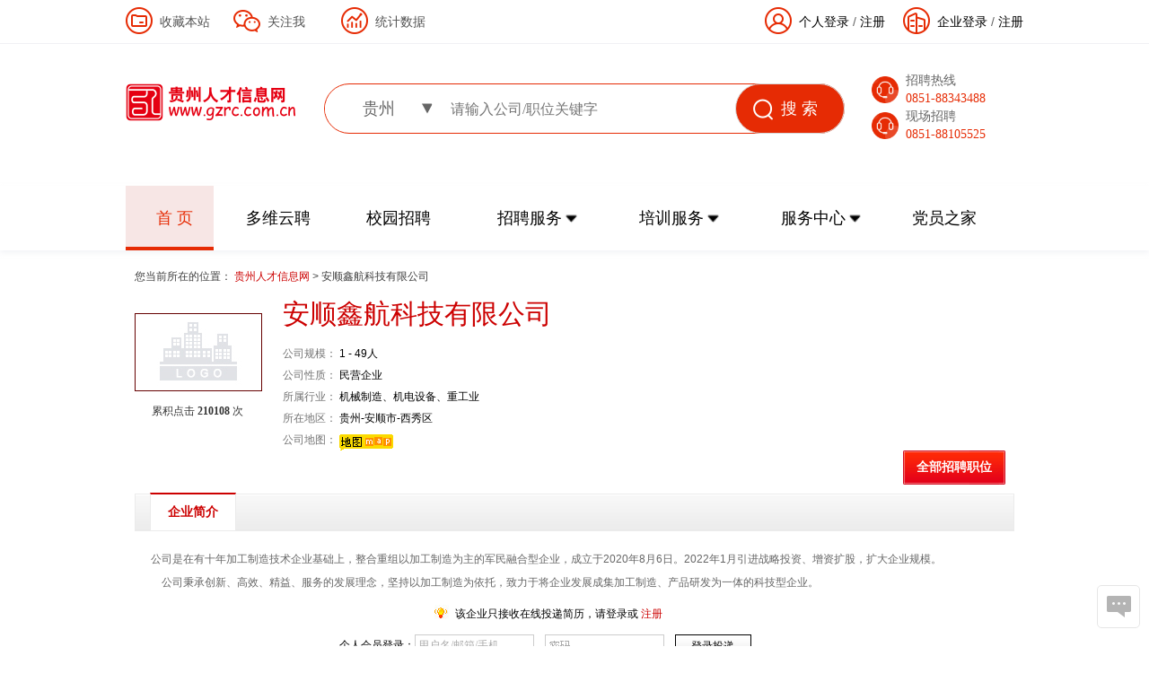

--- FILE ---
content_type: text/html; charset=gb2312
request_url: http://www.gzrc.com.cn/Company_Detail.php?CompanyDetail=cm1642834303672&from_new_page=1
body_size: 16939
content:
<!DOCTYPE html PUBLIC "-//W3C//DTD XHTML 1.0 Transitional//EN" "http://www.w3.org/TR/xhtml1/DTD/xhtml1-transitional.dtd">
<html xmlns="http://www.w3.org/1999/xhtml">
<head>
<meta http-equiv="Content-Type" content="text/html; charset=gb2312" />
<meta http-equiv="X-UA-Compatible" content="IE=EmulateIE7">
<title>
安顺鑫航科技有限公司官网_安顺鑫航科技有限公司最新招聘_贵州人才信息网</title>
<meta name="keywords" content="安顺鑫航科技有限公司最新招聘信息|贵州贵州人才信息网最新招聘信息|贵州贵州人才信息网最新求职信息|贵州人才信息网最新招聘信息|贵州人才信息网最新求职信息|贵州贵州人才信息网">
<meta name="description" content="贵州人才信息网上安顺鑫航科技有限公司的信息包括：安顺鑫航科技有限公司最新招聘信息、安顺鑫航科技有限公司简介、安顺鑫航科技有限公司详细信息、安顺鑫航科技有限公司地址、安顺鑫航科技有限公司电话,帮助求职者了解安顺鑫航科技有限公司">
<!--我要点评处的css-->
<style>
#xingxing { display:inline-block; vertical-align:middle; padding:0px; }
#wanted_dp { padding-left:20px; display:inline-block; background:url(//img3.gzrc.com.cn/zhuanti/qiyedp/images/allbgs.gif) no-repeat -145px -432px; }
#zd_click{float:right;font-size:12px;color:#c00;padding:0px 20px 0 0;}
#zd_click:hover{color:red;}
.zw-ul{border-top:1px solid #ccc;}
.intro-title{border:none;height:35px;line-height:35px;}
.tag-item {
position: relative;
display: inline-block;
line-height: 14px;
margin: 0 3px 3px 0;
padding: 3px 5px 3px;
border: 1px solid #FFDB83;
background: #FFF8DB;
}
.tag-item em{
color: #FF9000;
}

</style>
<!--我要点评处的css结束-->
<link rel="stylesheet" type="text/css" href="//img3.gzrc.com.cn/job1001/job_detail/2.0/style/comany.css?version=20130604"/>
<link rel="stylesheet" href="//img3.gzrc.com.cn/job1001/job_detail/2.0/style/job_details.css">
<link rel="stylesheet" type="text/css" href="//img3.gzrc.com.cn/zhuanti/gzrc/style/gz_talent.css?v=201611128" >

<script src="//img3.gzrc.com.cn/js/jquery-1.4.2.min.js" type="text/javascript"></script>
<script type="text/javascript" src="//img3.gzrc.com.cn/js/weebox/bgiframe.js"></script>
<script type="text/javascript" src="//img3.gzrc.com.cn/js/weebox/weebox.js"></script>
<script type="text/javascript" src="//img3.gzrc.com.cn/myNew/js/ajaxform_webox.js"></script> 
<link type="text/css" rel="stylesheet" href="//img3.gzrc.com.cn/js/weebox/weebox.css" />

<script language="javascript" src="//img3.gzrc.com.cn/myNew/js/ajax.js">
</script><script type="text/javascript" src="//img3.gzrc.com.cn/js/wordscnt.js"></script>
<script src="//img3.gzrc.com.cn/js/job1001/index20111018.js" type="text/javascript"></script>
<script type="text/javascript" src="//img3.gzrc.com.cn/js/cookie/cookie.js"></script>
<script src="//img3.gzrc.com.cn/js/labjs/LAB.min.js"></script>

<script>
function openMyApply(zpid){
		//编码
		applyurl = encodeURIComponent(window.location.href);
		//统一入口
		$.weeboxs.open('/myNew/MyApplyWeebox.php?comTradeid=1000&CompanyDetail=cm1642834303672&ZhoaPinDetail='+zpid+'&applyurl='+applyurl, {title:'',contentType:'ajax'});
	}
function showHide(i,obj){
	var a = $("#abc"+i).css("display");
	var _this = $(obj);
	$('#abc'+i).slideToggle(800);
	$('#abc'+i).toggleClass('show_down');	
	if(a=='block'){
		_this.html("展开");
	
	}else{
		_this.html("收起");
		
	}
}
function checkuserback(){
	
	if($('#uname1').val() == ''){
		alert('请输入用户名');
		return false;
	}
	if($('#password1').val() == ''){
		alert('请输入密码');
		return false;
	}
	
	//$('#CheckUserBack').submit();
	var formobj = document.getElementById('CheckUserBack');
	var reurl = getPostFormData(formobj);
	//$.post('/CheckUserAjax.php?ajaxformflag=1',reurl,function(re){
	$.getJSON('/CheckUserAjax.php?ajaxformflag=1',{'uname':$('#uname1').val(),'password':$('#password1').val()},function(re){														
		if(re['status'] == 100){
			window.location.reload();
		}else{
			//var reArr = re.split('||');
			alert(re['status_desc']);
		}
	});
	
}
function openmap(){
	parent.$.weeboxs.open('#boxcontent', {title:'安顺鑫航科技有限公司位置', width:938,height:541});
	var url = "/company_map_webbox.php?CompanyDetail=cm1642834303672";
	parent.$('.dialog-content').html('<iframe src="'+url+'" frameborder="0" width="100%" height="100%"></iframe>');
	
}

$(function(){
	$('.show_content').not(':first').hide();
	//$('.show_wrap').eq(0).addClass('show_down');	
	$('.show_wrap').css("cursor","pointer");	
	
		$('.zkstr').click(function(){
				//$('#abc').slideToggle();
				//$('.show_wrap').toggleClass('show_down');		
				_this = $(this);
				var idstr = _this.attr('id');
				var w = idstr.length;
			
				var i = idstr.substring(2,w);
			
				var cObj = $("#abc"+i);
				//alert(cObj);
				$(cObj).slideToggle(800);
				_this.toggleClass('show_down');	
				
				if($("#zk"+i).html()=='收起'){
					$("#zk"+i).attr("class","show_wrap");
					$("#zk"+i).html('展开');		
				}else{
					$("#zk"+i).attr("class","show_wrap show_down");
					$("#zk"+i).html('收起');			
				}		
		})
})

</script>
<script language="JavaScript" type="text/JavaScript">
function createXMLHttpRequest()
	{
		var xmlHttp;
		if(window.ActiveXObject){   //判断是否是WINDOW浏览器
			xmlHttp = new ActiveXObject("Microsoft.XMLHTTP");
		}else if(window.XMLHttpRequest){
			xmlHttp = new XMLHttpRequest();
		}
		return xmlHttp;
	}
	function sendEmail(uid,id,urlPath){
		var oxmlHttp = createXMLHttpRequest();	//判断是什么浏览器
		var youName=document.getElementById("youName").value
		var mailTo=document.getElementById("mail_to").value
		var mailTitle=document.getElementById("uname").value;
		var tjcheckcode=document.getElementById("tjcheckcode").value;
		//var mailBody=document.getElementById("con2tent").value
		oxmlHttp.open('get','innerNav/jobsRecomment.php?CompanyDetail='+uid+'&ZhoaPinDetail='+id+'&youName='+youName+'&tjcheckcode='+tjcheckcode+'&mailTo='+mailTo+'&mailTitle='+mailTitle+'&urlPath='+urlPath,true);	//把kind参数传递到a2.php文件
		oxmlHttp.onreadystatechange = function(){
			if(oxmlHttp.readyState == 4)	//4表示所有数据都已经收到，连接关闭
			{
				if(oxmlHttp.status == 200)	//200总是确保响应的状态
				{ 
					if(oxmlHttp.responseText == 'error'){
						alert('验证码错误！');
						reloadcheckcode();
						return false;
					}else{
						alert("发送邮件成功！");
						document.getElementById("weedialog").style.display="none";
						document.getElementById("dialog-mask").style.display="none";
					}
				}
				else
				{
					alert("生成单元编码失败，请和管理员联系：" + oxmlHttp.statusText);
				}
			}
			
		} 
		oxmlHttp.send(null);
	}
function textcounter()//
{
	var max   = 300;
	var base = document.forms.form_suggest;
	var cur   = base.mail_body.value.length;
		if (cur > max){
		   base.mail_body.value = base.mail_body.value.substring(0, max);
		   alert("不能超过 300 个字!");
		} 
}
</script>
</head>
<body>
<a name="top"></a>
<style>
	#Top2 {
		height: 67px;
		line-height: 67px;
	}

	#Top2 img {
		float: left;
		margin-left: 14px;
		margin-top: 10px;
	}

	#Top2 div ul {
		float: right;
	}

	#Top2 div ul li {
		float: left;
		width: 362px;
		margin-left: 14px;
	}

	*html #Top2 div ul li {
		float: left;
		width: 362px;
		margin-left: 5px;
	}

	#Top2 div ul li img {
		width: 365px;
		height: 58px;
		margin-left: 0;
		margin-top: 4px;
	}

	.co-name .safeCode {
		background-color: #FFFFFF;
		background: url("//img3.gzrc.com.cn/zhuanti/gzrc/images/f-code.gif") no-repeat scroll 0 0 transparent;
		background-position: -6px;
	}

	.co-name .pwdBg {
		background: url("//img3.gzrc.com.cn/job1001/images/allbgsN.png") no-repeat scroll 0 0 transparent;
		background-color: #fff;
		background-position: -187px -536px;
	}

	.u-name .pwdBg {
		background: url("//img3.gzrc.com.cn/job1001/images/allbgsN.png") no-repeat scroll 0 0 transparent;
		background-color: #fff;
		background-position: -187px -536px;
	}
	p.r-wel-mem, p.r-aft-row {
		display: inline-block;
		margin: 0;
		padding: 0;
		line-height: 48px;
		font-size: 14px;
	}

	p.r-aft-row {
		margin-left: 10px;
	}
</style>
<link rel="stylesheet" type="text/css" href="//img3.gzrc.com.cn/zhuanti/gzrc/style/gz_talent_new.css?v=202408270011">
<div class="gz-head">
	<div class="header_top">
		<div class="gz-top clearfix" style="border: none;background: none;">
			<div class="r-save fl">
				<div class="item fl">
					<img class="icon" src="//img3.gzrc.com.cn/zhuanti/gzrc/images/home/shoucang_icon.png" alt="">
					<a href="javascript:void(0)" onclick="AddFavorite('贵州人才信息网','www.gzrc.com.cn')">收藏本站</a>
				</div>
				<div class="att-wei-box andro-wei item fl">
					<img class="icon" src="//img3.gzrc.com.cn/zhuanti/gzrc/images/home/guanzhu_icon.png" alt="">
					<a href="javascript:void(0)" class="">关注我</a>
					<div class="tan-android-lay-new" style="padding:0px">
						<span>
							<img src="//img3.gzrc.com.cn/zhuanti/gzrc/images/home/guanzhu.jpg?v=3" width="380" height="212" style="top:0px;">
						</span>
					</div>
				</div>
				<div class="item show_data fl">
					<img class="icon" src="//img3.gzrc.com.cn/zhuanti/gzrc/images/home/tongji_icon.png" alt="">
					<a href="javascript:void(0)">统计数据 </a>
					<div class="tj_data" style="width:320px;height: 176px;">
						<div class="data_item">
							<img src="//img3.gzrc.com.cn/zhuanti/gzrc/images/home/data_company_icon.png">
							网络招聘单位：<span>156414</span> 家
						</div>
						<div class="data_item">
							<img src="//img3.gzrc.com.cn/zhuanti/gzrc/images/home/data_jl_icon.png">
							有效人才简历：<span>1652878</span> 份
						</div>
						<div class="data_item">
							<img src="//img3.gzrc.com.cn/zhuanti/gzrc/images/home/data_reg_icon.png">
							全国专技人才简历：<span>76887368</span> 份
						</div>
						<div class="data_item">
							<img src="//img3.gzrc.com.cn/zhuanti/gzrc/images/home/data_reg_icon.png">
							今日新增注册：<span>44</span>
						</div>
						
						<!-- <p>网络招聘单位：156414家</p>
						<p>有效人才简历：1652878份</p>
						<p>今日新增注册：44</p> -->
					</div>
				</div>
			</div>

                            <div class="login fr">
                    <div class="company fr">
                        <img class="icon" src="//img3.gzrc.com.cn/zhuanti/gzrc/images/home/company_login_icon.png" alt="">
                        <a href="https://ylt.gzrc.com.cn/home/" target="_blank" style="margin-left: 38px;">企业登录</a> /
                        <a href="https://ylt.gzrc.com.cn/home/" target="_blank">注册</a>
                    </div>
                    <div class="person fr">
                        <img class="icon" src="//img3.gzrc.com.cn/zhuanti/gzrc/images/home/person_icon.png" alt="">
                        <a href="/personServe/login.php" target="_blank" style="margin-left: 38px;">个人登录</a> /
                        <a href="/personServe/reg.php" target="_blank">注册</a>
                    </div>
                </div>
            
		</div>
	</div>
	<!-- logo  搜索框 ，联系电话 -->
	<div class="logo clearfix">
		<a class="fl" href="/"><img src="//img3.gzrc.com.cn/zhuanti/gzrc/images/home/logo.png" border="0" /></a>
		<div class="search_box fl">
			<form onsubmit="return zpSearchCheckForm()" method="post" action="/SearchResult.php" target="_blank" name="addnew">
				<div class="diff-search-way diff-search-way-new " id="location_tradezw">
					<ul>
						<li id="changeArea" class="by-city-sear by-city-sear-new ">
							<span title="贵州" id="moreCity">贵州</span>
							<input type="hidden" value="520000" id="region_1" name="region_1">
						</li>
						<li class="by-buss-sear by-buss-sear-new ">
							<input type="text" class="compOrPost compOrPost-new" name="jtzw" placeholder="请输入公司/职位关键字" value="" />
						</li>
					</ul>
					<img class="search-icon" src="//img3.gzrc.com.cn/zhuanti/gzrc/images/home/search_icon.png" alt="">
					<input type="submit" class="search-btn search-btn-new" value="    搜 索">
				</div>
			</form>
		</div>
		<div class="phone_box fl">
			<div>
				<img class="icon" src="//img3.gzrc.com.cn/zhuanti/gzrc/images/home/phone_icon.png" alt="">
				<div class="phone">
					<p>招聘热线</p>
					<p class="phone-num">0851-88343488</p>
				</div>
			</div>
			<div>
				<img class="icon" src="//img3.gzrc.com.cn/zhuanti/gzrc/images/home/phone_icon.png" alt="">
				<div class="phone">
					<p>现场招聘</p>
					<p class="phone-num">0851-88105525</p>
				</div>
			</div>
		</div>
	</div>
	<div class="nav clearfix">
		<!-- <div class="l-nav"></div> -->
		<div id="g-nav" class="g-nav clearfix" style="background: none;">
			<ul class="clearfix">
				<li class="active">
					<a href="/index_new.php" target="_self">首 页</a>
				</li>
				<li class="">
					<a href="/gzjobfair/index.php" target="_blank">多维云聘</a>
				</li>
				<li class="">
					<a href="/upload/gz/Ad/2016/20160602-xyzp/" target="_blank">校园招聘</a>
				</li>
				<li class="w-158">
					<a href="javascript:;" target="_self">招聘服务</a>
					<img src="//img3.gzrc.com.cn/zhuanti/gzrc/images/home/select_icon.png" alt="">
					<div class="more-file w-158">
						<a href="/mva/index.php" target="_blank">退役军人招聘</a>
						<a href="//www.gzrc.com.cn/channel/xianchang?from_new_page=1">现场招聘</a>
						<a href="/employ/index.php" target="_blank">工会就业所</a>
                        <a href="https://daquan.yl1001.com/zhiye" target="_blank">职业画像</a>
					</div>
				</li>
				<li class="w-158">
					<a href="javascript:;" target="_self">培训服务</a>
					<img src="//img3.gzrc.com.cn/zhuanti/gzrc/images/home/select_icon.png" alt="">
					<div class="more-file w-158">
<!--						<a href="--><!--">职业培训</a>-->
						<a href="http://www.gzrc.com.cn/upload/gz/Ad/2023/20230726-qyrl/ ">职业培训</a>
						<a href="/upload/gz/Ad/HR/" target="_blank">HR云平台</a>
					</div>
				</li>
				<li class="w-158">
					<a href="javascript:;" target="_self">服务中心</a>
					<img src="//img3.gzrc.com.cn/zhuanti/gzrc/images/home/select_icon.png" alt="">
					<div class="more-file w-158">
						<a href="//www.gzrc.com.cn/channel/hunter/hunter?detail=new&from_new_page=1" target="_self">考务外包</a>
						<a href="//www.gzrc.com.cn/channel/paiqian?detail=new&from_new_page=1" target="_self">派遣及业务外包</a>
						<a href="//www.gzrc.com.cn/channel/daili?detail=new&from_new_page=1" target="_self">人事代理</a>
					</div>
				</li>
				<li class="">
					<a href="http://dangyuan.gzrc.com.cn/" target="_blank">党员之家</a>
				</li>
			</ul>
		</div>
		<!-- <div class="r-nav"></div> -->
	</div>
	<style>
		.g-nav li {
			padding: 0;
		}
	</style>
</div>
<script language="javascript" src="//img3.gzrc.com.cn/js/hovershow_zw.js?v=201508"></script>
<script language="javascript" src="//img3.gzrc.com.cn/js/choose.min.js?v=20220507001"></script>
<script type="text/javascript" src="//j.gzrc.com.cn/tradezw/1000.js?v=201508"></script>
<!-- <script type="text/javascript" src="//j.gzrc.com.cn/region/listRegionHangYe.js?v=201508"></script> -->
<script type="text/javascript" src="//j.job1001.com/region/listRegionThree.js"></script>
<script type="text/javascript" src="//img3.gzrc.com.cn/js/slideNav/jquery.slideNav.js?v=201508"></script>
<script type="text/javascript" src="//img3.gzrc.com.cn/index/top.js?v=20220507001"> </script>
<script src="//img3.gzrc.com.cn/js/MSClass2.js?v=201508" type="text/javascript"></script>
<script src="//img3.gzrc.com.cn/js/categorylist.js?"></script>
<script>
	listScroll($("#talent"));
</script>
<script>
	// 首页交互
	function navChange() {
		let $liNode = $(".g-nav ul li");
		$liNode.each(function(index, item) {
			// $(item)[0].onclick = clickLi;
			$(item).bind("click", clickLi);
		});
		$liNode.each(function(index, item) {
			// $(item)[0].onmouseover = mouseoverLi;
			$(item).bind("mouseover", function() {
				// console.log(111)
				if ($(this).hasClass("w-158")) {
					$(this).find(".more-file").slideDown(300);
					$(this)
						.find("img")
						.attr(
							"src",
							"//img3.gzrc.com.cn/zhuanti/gzrc/images/home/select_click_icon.png"
						);
				}
			})
		});
		$liNode.each(function(index, item) {
			$(item).bind("mouseleave", function() {
				if ($(this).hasClass("w-158")) {
					$(this).find(".more-file").slideUp(300);
					$(this)
						.find("img")
						.attr(
							"src",
							"//img3.gzrc.com.cn/zhuanti/gzrc/images/home/select_icon.png"
						);
				}
			});
		});
	}
	navChange();

	function clickLi() {
		// console.log(1121);
		if (!$(this).hasClass("w-158")) {
			$(this).siblings().removeClass("active");
			$(this).addClass("active");
		}
	}

	function mouseoverLi() {
		if ($(this).hasClass("w-158")) {
			$(this).find(".more-file").slideDown(300);
			$(this)
				.find("img")
				.attr(
					"src",
					"//img3.gzrc.com.cn/zhuanti/gzrc/images/home/select_click_icon.png"
				);
		}
	}
	// select_click_icon
	function mouseleaveLi() {
		if ($(this).hasClass("w-158")) {
			$(this).find(".more-file").slideUp(300);
			$(this)
				.find("img")
				.attr(
					"src",
					"//img3.gzrc.com.cn/zhuanti/gzrc/images/home/select_icon.png"
				);
		}
	}
</script>
<!--[if IE 6]>
<script src="//img3.gzrc.com.cn/js/png.min.js?v=201508"></script>
<script type="text/javascript">
DD_belatedPNG.fix('.g-nav .hover,.gz-text');
</script>
<![endif]--><!--<div class="ling_145"></div>-->
<div id="main_cont">
     <!--Start cm-path 用户轨迹-->
    <div class="cm-path">
      您当前所在的位置：
      <a href="http://www.gzrc.com.cn" >
        贵州人才信息网      </a>
      &gt;
      安顺鑫航科技有限公司    </div>
    <!--End cm-path 用户轨迹-->
  <div class="cont_wrapper">
    <div class="cont_box">
      
      <dl class="about_dl">
        <dt>
          <img src='https://img3.job1001.com/uppic/nocypic.gif' width='140' height='85'  />          <!--<span class="company-attention">
              <a href="javascript:;" onclick="Job1001Login(function(){window.location.reload();window.location.href='http://gz.yl1001.com/cm1300246292309/';})" class="cm-btn-gray cancel-focus follow-btn follow-btn-on">关注</a>
            <em>已有 <b id="follow_count">0</b> 人关注</em>
          </span>-->
            <span class="company-attention">
                      <!--<a href="javascript:;" onclick="Job1001Login(function(){window.location.reload();window.location.href='';})" class="cm-btn-gray cancel-focus follow-btn follow-btn-on">关注</a>-->
                    <em>累积点击 <b id="follow_count">210108</b> 次</em>
          </span>
          <script>
			function followdeal(company_id,doaction){
				var url = '/innerNav/detail_com_job/followdeal.php';
				var data = 'company_id='+company_id+"&doaction="+doaction;
				$.ajax({
					url:url,
					data:data,
					type:'POST',
					dataType:"json",
					success: function(re){
						if(re.status=='OK'){
							var cn = parseInt($('#follow_count').html());
							if(doaction=='addFollow'){
								$('#add_fol').hide();
								$('#del_fol').show();
								$('#follow_count').html(cn+1);
							}else{
								$('#del_fol').hide();
								$('#add_fol').show();
								$('#follow_count').html(cn-1);
							}
							//$('#follow_count').html(re.follow_count);
						}else{
							alert(re.status_desc);
						}
					}
				});
			}
          </script>
        </dt>
        <dd>
          <h1 class="company-na">
            安顺鑫航科技有限公司
			            			          </h1>
          <!--<div class="s-fun-icon">
            <a class="s-fun-a" title="" href=""></a>
            <a class="s-fun-a s-a-tw" title="" href=""></a>
            <a class="s-fun-a s-a-th" title="" href=""></a>
            <a class="s-fun-a s-a-fo" title="" href=""></a>
          </div>-->
                    <p><span>公司规模：</span>
            1 - 49人          </p>
                    <p><span>公司性质：</span>
            民营企业          </p>
                    <p><span>所属行业：</span>
            机械制造、机电设备、重工业          </p>
          <p><span>所在地区：</span>
            贵州-安顺市-西秀区          </p>
                    <p><span>公司地图：</span>
            <a href="javascript:openmap()"><img src="//img3.gzrc.com.cn/job1001/images/map_location.gif" width="60" height="18" /></a> </p>
                  </dd>
		<style>

		.media-btn {
			top: 50px;
			height: 111px;
			position: absolute;
			right: 30px;
			width: 87px;
		}
		.about_dl dd{width: 815px;}

		</style>
		        <div class="zw_btn_01">
          <a href="/Company_Detail.php?CompanyDetail=cm1642834303672&detail=jianjie#zw" class="comp-hr-btn fr">全部招聘职位</a>

          <!--我要点评按钮开始-->
          <span id="_success_dp" style="margin-right:14px; display:inline-block; float:right;"></span>
          <!--结束-->
        </div>
      </dl>
      <div class="clearfix"></div>
       <!-- 新增导航 -->
      <div class="tit_div titl_div" style="font-weight:bold;">
              <h3 class="comp-h3" style=" margin: -1px 6px 0 0;">企业简介</h3>
            </div>
      <!-- 新增导航End -->
	  <!-- 显示相应的版块内容 -->
      
<link href="//img3.gzrc.com.cn/guzhuyl1001/style/default/gz.css"  type="text/css" rel="stylesheet"/>
<style>
.zh-about-list li img {
    cursor: url("http://img3.job1001.com/images/zoom.cur"), auto;
}
.about_txt {
  text-align: justify;
}
</style>
<script src="//img3.gzrc.com.cn/js/job1001JsPath.js"></script>

<div class="about_info">
<div class="about_txt"><p style="color:#666666;font-family:"font-size:14px;">公司是在有十年加工制造技术企业基础上，整合重组以加工制造为主的军民融合型企业，成立于2020年8月6日。2022年1月引进战略投资、增资扩股，扩大企业规模。</p>
<p style="color:#666666;font-family:"font-size:14px;">&nbsp; &nbsp; 公司秉承创新、高效、精益、服务的发展理念，坚持以加工制造为依托，致力于将企业发展成集加工制造、产品研发为一体的科技型企业。</p></div>
<div class="Section0">  
			
<div class="login_res_wrap">

<a id="login" name="login"></a>
<form name="CheckUserBack" id="CheckUserBack" method="post">
		
  <p class="sm">该企业只接收在线投递简历，请登录或&nbsp;<a href="/personServe/reg.php" target="_blank">注册</a></p>
  <ul class="login_out">
    <p class="fl">个人会员登录：</p>
    <li>
      <input type="text" id="uname1" tabindex="10" class="usetxt" value="用户名/邮箱/手机" maxlength="50" name="uname" onblur="if(this.value==''){this.value='用户名/邮箱/手机';this.style.color='#aaaaaa';}" onkeydown="this.style.color='#333333'" onfocus="if(this.value!='用户名/邮箱/手机'){this.style.color='#333333';}else{this.value='';this.style.color='#333333'}" style="color:#ababab" />
    </li>
    <li>
      <input name="password" tabindex="11" type="password" id="password1" class="usetxt pwdBg00" value="" onblur="if(this.value==''){this.className='usetxt pwdBg00 fl';}" onkeydown="this.style.color='#333333'" onfocus="this.className='usetxt fl'; if(this.value!=''){this.style.color='#333333';}else{this.value='';this.style.color='#333333'}" style="color:#ababab" />
    </li>
    <li>
      <input type="button" tabindex="12" onclick="checkuserback();" value="登录投递" class="look_fs" />
      <input type="hidden" name="gotourl" id="gotourl" value="http://www.gzrc.com.cn/Company_Detail.php?CompanyDetail=cm1642834303672">
    </li>
  </ul>
</form>
</div>
</div>
</div>

<script src="//img3.gzrc.com.cn/aboutus/js/jquery.lazyload.js" type="text/javascript" charset="utf-8"></script>
<script src="//img3.gzrc.com.cn/js/lightbox/js/lightbox.pack.js"></script>
<script src="//img3.gzrc.com.cn/guzhuyl1001/js/weebox.js"></script>
<link rel="stylesheet" type="text/css" href="//img3.gzrc.com.cn/js/lightbox/css/lightbox.css"  />
<script>
$LAB
.script('//img3.gzrc.com.cn/js/weebox/bgiframe.js').wait()
$(".show-more").toggle(function(){
	   $(this).find("span").text("收起更多");
	   $(this).find("em").removeClass("arr-down");
	   
	   $(this).parent().siblings(".ent-intro-content-all").show();
	   $(this).parent().siblings(".ent-intro-content").hide();
	},function(){
	   $(this).find("span").text("展开更多");
	   $(this).find("em").addClass("arr-down"); 
	    $(this).parent().siblings(".ent-intro-content-all").hide();
	   $(this).parent().siblings(".ent-intro-content").show();
	});
$(document).ready(function(){
	$('#rrzz_list').each(function(){
		$(this).find("a").lightBox();
	})
})
</script>
<script src="//img3.gzrc.com.cn/aboutus/js/jquery.lazyload.js" type="text/javascript" charset="utf-8"></script>
<script type="text/javascript">
$(function() {
$("img").lazyload({
threshold:228,//可视区到待加载图片的距离
effect:"fadeIn"//淡入效果
//event:"click"//触发时间
});
});
</script> 
<script>
// 图片过大处理
jQuery(function($){
 $(".about_info").find("img").each(function(){ 
 var w	= $(this).width();
 if(w>923){ 
  $(this).width(923); 
 } 
 });
});
</script>
      <!-- 显示相应的版块内容End -->
      <!-- zw_div -->
	        <div class="zw-ul"><a name="zw"></a>
        <ul id="introNav" class="intro-title clearfix">
			<li class="a-intro"><a id="jtab1" class="hover" onClick="setTab('jtab',1,2)" href="javascript:;" tilte="全部招聘职位">全部招聘职位</a></li>
		</ul>
	  </div>
      <div class="clearfix" ></div>
      <dl class="box_list"  id="con_jtab_1">
        <dt>
          <table width="959" border="0" cellspacing="0" cellpadding="0">
            <tr style="color:#a9a9a9">
              <td width="35" height="37"></td>
              <td width="274">职位名称</td>
              <td width="74">工作地区</td>
              <td width="81">学历要求</td>
              <td width="73">工作经验</td>
             <!-- <td width="66">性别</td>-->
              <td width="68">招聘人数</td>
              <td width="128" align="center">薪资待遇</td>
              <td width="87" align="center">更新日期</td>
              <td width="73" align="center">&nbsp;</td>
            </tr>
          </table>
        </dt>
        		<dd class="col_fafa" id="ab">
  <table width="959" border="0" cellspacing="0" cellpadding="0">
    <tr id="ab0" style="cursor:pointer" class="zkstr">
      <td width="35" height="37" class="zw_n_icon"></td>
      <td width="280" class="fz14 fs14">
      <!--<a title="车铣复合师傅" href="/Job_Detail.php?CompanyDetail=cm1642834303672&ZhoaPinDetail=450288" target="_blank">
        车铣复合师傅        </a>-->
        <a title="车铣复合师傅" href="/Job_Detail.php?CompanyDetail=cm1642834303672&ZhoaPinDetail=450288" target="_blank" class="jt-link">
        车铣复合师傅        </a>
        </td>
      <td width="78">安顺市</td>
      <td width="79">不限        </td>
      <td width="74">不限</td>
    <!--  <td width="68">        &nbsp;</td>-->
      <td width="40">1</td>
      <td width="150" align="center">7000--9000&nbsp;&nbsp;月薪</td>
      <td width="82" align="center">2025-12-23        &nbsp;</td>
      <td width="73" align="center" id="zk0" class="show_wrap">展开</td>
    </tr>
  </table>
</dd>
<dd class="show_content" id="abc0" style="display:none">
  <table width="924" border="0" cellspacing="0" cellpadding="0" style="margin-top:12px;">
    <tr>
      <td width="23" height="30">&nbsp;</td>
      <td width="69" align="right" class="c999">招聘人数：</td>
      <td width="182" class="col000">1</td>
      <td width="79" align="right" class="c999">有 效 期：</td>
      <td width="134" class="col000">长期有效</td>
      <td colspan="2" align="right"></td>
      <td width="171" rowspan="4">
            <a href="/Job_Detail.php?CompanyDetail=cm1642834303672&ZhoaPinDetail=450288&action=MyApply" target="_blank" class="sub-btn">我要投简历</a>
        <!--<input style="margin:0 auto" type="submit" class="sub-btn" value="我要投简历" onclick="openMyApply('450288');" />-->
        </td>
    </tr>
    <tr>
      <td height="30">&nbsp;</td>
      <td align="right" class="c999">招聘对象：</td>
      <td class="col000">社会人才</td>
      <td align="right" class="c999">工作经验：</td>
      <td class="col000">        不限</td>
      <td width="96" align="right" class="c999"> 专业要求：</td>
      <td align="left" class="col000"><a title="">
                </a></td>
    </tr>
    <tr>
      <td height="30">&nbsp;</td>
      <td align="right" class="c999">工作地点：</td>
      <td class="col000">
      贵州-安顺市-西秀区</td>
      <td align="right" class="c999">学历要求： </td>
      <td class="col000">不限</td>
      <td align="right" class="c999">外语要求：</td>
      <td width="170" align="left" class="col000">不限</td>
    </tr>
    <tr>
      <td height="30"></td>
      <td align="right" class="c999">薪资待遇：</td>
      <td class="col000">7000--9000&nbsp;&nbsp;月薪</td>
<!--      <td align="right" class="c999">年龄要求：</td>-->
<!--      <td class="col000">--><!--</td>-->
            </tr>
  </table>
  <div class="zp_ms">
    <h3 class="col_red">职位描述</h3>
    <div class="con"> <strong>岗位职责： </strong> <br />
      负责津上车铣复合日常操作，与团队协作，确保项目按时完成。能独立编程，调机。    </div>
  </div>
</dd>
				<dd id="ab">
  <table width="959" border="0" cellspacing="0" cellpadding="0">
    <tr id="ab1" style="cursor:pointer" class="zkstr">
      <td width="35" height="37" class="zw_n_icon"></td>
      <td width="280" class="fz14 fs14">
      <!--<a title="龙门师傅" href="/Job_Detail.php?CompanyDetail=cm1642834303672&ZhoaPinDetail=450289" target="_blank">
        龙门师傅        </a>-->
        <a title="龙门师傅" href="/Job_Detail.php?CompanyDetail=cm1642834303672&ZhoaPinDetail=450289" target="_blank" class="jt-link">
        龙门师傅        </a>
        </td>
      <td width="78">安顺市</td>
      <td width="79">不限        </td>
      <td width="74">不限</td>
    <!--  <td width="68">        &nbsp;</td>-->
      <td width="40">1</td>
      <td width="150" align="center">6000--8500&nbsp;&nbsp;月薪</td>
      <td width="82" align="center">2025-12-17        &nbsp;</td>
      <td width="73" align="center" id="zk1" class="show_wrap">展开</td>
    </tr>
  </table>
</dd>
<dd class="show_content" id="abc1" style="display:none">
  <table width="924" border="0" cellspacing="0" cellpadding="0" style="margin-top:12px;">
    <tr>
      <td width="23" height="30">&nbsp;</td>
      <td width="69" align="right" class="c999">招聘人数：</td>
      <td width="182" class="col000">1</td>
      <td width="79" align="right" class="c999">有 效 期：</td>
      <td width="134" class="col000">长期有效</td>
      <td colspan="2" align="right"></td>
      <td width="171" rowspan="4">
            <a href="/Job_Detail.php?CompanyDetail=cm1642834303672&ZhoaPinDetail=450289&action=MyApply" target="_blank" class="sub-btn">我要投简历</a>
        <!--<input style="margin:0 auto" type="submit" class="sub-btn" value="我要投简历" onclick="openMyApply('450289');" />-->
        </td>
    </tr>
    <tr>
      <td height="30">&nbsp;</td>
      <td align="right" class="c999">招聘对象：</td>
      <td class="col000">社会人才</td>
      <td align="right" class="c999">工作经验：</td>
      <td class="col000">        不限</td>
      <td width="96" align="right" class="c999"> 专业要求：</td>
      <td align="left" class="col000"><a title="">
                </a></td>
    </tr>
    <tr>
      <td height="30">&nbsp;</td>
      <td align="right" class="c999">工作地点：</td>
      <td class="col000">
      贵州-安顺市-西秀区</td>
      <td align="right" class="c999">学历要求： </td>
      <td class="col000">不限</td>
      <td align="right" class="c999">外语要求：</td>
      <td width="170" align="left" class="col000">不限</td>
    </tr>
    <tr>
      <td height="30"></td>
      <td align="right" class="c999">薪资待遇：</td>
      <td class="col000">6000--8500&nbsp;&nbsp;月薪</td>
<!--      <td align="right" class="c999">年龄要求：</td>-->
<!--      <td class="col000">--><!--</td>-->
            </tr>
  </table>
  <div class="zp_ms">
    <h3 class="col_red">职位描述</h3>
    <div class="con"> <strong>岗位职责： </strong> <br />
      熟练掌握CNC加工中心的操作技巧，确保操作质量和效率。    </div>
  </div>
</dd>
				<dd class="col_fafa" id="ab">
  <table width="959" border="0" cellspacing="0" cellpadding="0">
    <tr id="ab2" style="cursor:pointer" class="zkstr">
      <td width="35" height="37" class="zw_n_icon"></td>
      <td width="280" class="fz14 fs14">
      <!--<a title="立车师傅" href="/Job_Detail.php?CompanyDetail=cm1642834303672&ZhoaPinDetail=450290" target="_blank">
        立车师傅        </a>-->
        <a title="立车师傅" href="/Job_Detail.php?CompanyDetail=cm1642834303672&ZhoaPinDetail=450290" target="_blank" class="jt-link">
        立车师傅        </a>
        </td>
      <td width="78">安顺市</td>
      <td width="79">不限        </td>
      <td width="74">不限</td>
    <!--  <td width="68">        &nbsp;</td>-->
      <td width="40">1</td>
      <td width="150" align="center">6000--8500&nbsp;&nbsp;月薪</td>
      <td width="82" align="center">2025-12-17        &nbsp;</td>
      <td width="73" align="center" id="zk2" class="show_wrap">展开</td>
    </tr>
  </table>
</dd>
<dd class="show_content" id="abc2" style="display:none">
  <table width="924" border="0" cellspacing="0" cellpadding="0" style="margin-top:12px;">
    <tr>
      <td width="23" height="30">&nbsp;</td>
      <td width="69" align="right" class="c999">招聘人数：</td>
      <td width="182" class="col000">1</td>
      <td width="79" align="right" class="c999">有 效 期：</td>
      <td width="134" class="col000">长期有效</td>
      <td colspan="2" align="right"></td>
      <td width="171" rowspan="4">
            <a href="/Job_Detail.php?CompanyDetail=cm1642834303672&ZhoaPinDetail=450290&action=MyApply" target="_blank" class="sub-btn">我要投简历</a>
        <!--<input style="margin:0 auto" type="submit" class="sub-btn" value="我要投简历" onclick="openMyApply('450290');" />-->
        </td>
    </tr>
    <tr>
      <td height="30">&nbsp;</td>
      <td align="right" class="c999">招聘对象：</td>
      <td class="col000">社会人才</td>
      <td align="right" class="c999">工作经验：</td>
      <td class="col000">        不限</td>
      <td width="96" align="right" class="c999"> 专业要求：</td>
      <td align="left" class="col000"><a title="">
                </a></td>
    </tr>
    <tr>
      <td height="30">&nbsp;</td>
      <td align="right" class="c999">工作地点：</td>
      <td class="col000">
      贵州-安顺市-西秀区</td>
      <td align="right" class="c999">学历要求： </td>
      <td class="col000">不限</td>
      <td align="right" class="c999">外语要求：</td>
      <td width="170" align="left" class="col000">不限</td>
    </tr>
    <tr>
      <td height="30"></td>
      <td align="right" class="c999">薪资待遇：</td>
      <td class="col000">6000--8500&nbsp;&nbsp;月薪</td>
<!--      <td align="right" class="c999">年龄要求：</td>-->
<!--      <td class="col000">--><!--</td>-->
            </tr>
  </table>
  <div class="zp_ms">
    <h3 class="col_red">职位描述</h3>
    <div class="con"> <strong>岗位职责： </strong> <br />
      熟练掌握CNC操机操作流程及技巧，能够独立调机、编程，确保操作质量和效率。    </div>
  </div>
</dd>
				<dd id="ab">
  <table width="959" border="0" cellspacing="0" cellpadding="0">
    <tr id="ab3" style="cursor:pointer" class="zkstr">
      <td width="35" height="37" class="zw_n_icon"></td>
      <td width="280" class="fz14 fs14">
      <!--<a title="数车师傅" href="/Job_Detail.php?CompanyDetail=cm1642834303672&ZhoaPinDetail=450291" target="_blank">
        数车师傅        </a>-->
        <a title="数车师傅" href="/Job_Detail.php?CompanyDetail=cm1642834303672&ZhoaPinDetail=450291" target="_blank" class="jt-link">
        数车师傅        </a>
        </td>
      <td width="78">安顺市</td>
      <td width="79">不限        </td>
      <td width="74">不限</td>
    <!--  <td width="68">        &nbsp;</td>-->
      <td width="40">1</td>
      <td width="150" align="center">5000--8000&nbsp;&nbsp;月薪</td>
      <td width="82" align="center">2025-12-17        &nbsp;</td>
      <td width="73" align="center" id="zk3" class="show_wrap">展开</td>
    </tr>
  </table>
</dd>
<dd class="show_content" id="abc3" style="display:none">
  <table width="924" border="0" cellspacing="0" cellpadding="0" style="margin-top:12px;">
    <tr>
      <td width="23" height="30">&nbsp;</td>
      <td width="69" align="right" class="c999">招聘人数：</td>
      <td width="182" class="col000">1</td>
      <td width="79" align="right" class="c999">有 效 期：</td>
      <td width="134" class="col000">长期有效</td>
      <td colspan="2" align="right"></td>
      <td width="171" rowspan="4">
            <a href="/Job_Detail.php?CompanyDetail=cm1642834303672&ZhoaPinDetail=450291&action=MyApply" target="_blank" class="sub-btn">我要投简历</a>
        <!--<input style="margin:0 auto" type="submit" class="sub-btn" value="我要投简历" onclick="openMyApply('450291');" />-->
        </td>
    </tr>
    <tr>
      <td height="30">&nbsp;</td>
      <td align="right" class="c999">招聘对象：</td>
      <td class="col000">社会人才</td>
      <td align="right" class="c999">工作经验：</td>
      <td class="col000">        不限</td>
      <td width="96" align="right" class="c999"> 专业要求：</td>
      <td align="left" class="col000"><a title="">
                </a></td>
    </tr>
    <tr>
      <td height="30">&nbsp;</td>
      <td align="right" class="c999">工作地点：</td>
      <td class="col000">
      贵州-安顺市-西秀区</td>
      <td align="right" class="c999">学历要求： </td>
      <td class="col000">不限</td>
      <td align="right" class="c999">外语要求：</td>
      <td width="170" align="left" class="col000">不限</td>
    </tr>
    <tr>
      <td height="30"></td>
      <td align="right" class="c999">薪资待遇：</td>
      <td class="col000">5000--8000&nbsp;&nbsp;月薪</td>
<!--      <td align="right" class="c999">年龄要求：</td>-->
<!--      <td class="col000">--><!--</td>-->
            </tr>
  </table>
  <div class="zp_ms">
    <h3 class="col_red">职位描述</h3>
    <div class="con"> <strong>岗位职责： </strong> <br />
      熟练掌握数控车床的操作技能，包括零件加工、装夹及检测；根据工艺要求进行编程，确保加工精度和效率；监控机床运行状态，及时处理加工过程中的异常情况。    </div>
  </div>
</dd>
				<dd class="col_fafa" id="ab">
  <table width="959" border="0" cellspacing="0" cellpadding="0">
    <tr id="ab4" style="cursor:pointer" class="zkstr">
      <td width="35" height="37" class="zw_n_icon"></td>
      <td width="280" class="fz14 fs14">
      <!--<a title="线切割师傅" href="/Job_Detail.php?CompanyDetail=cm1642834303672&ZhoaPinDetail=450292" target="_blank">
        线切割师傅        </a>-->
        <a title="线切割师傅" href="/Job_Detail.php?CompanyDetail=cm1642834303672&ZhoaPinDetail=450292" target="_blank" class="jt-link">
        线切割师傅        </a>
        </td>
      <td width="78">安顺市</td>
      <td width="79">不限        </td>
      <td width="74">不限</td>
    <!--  <td width="68">        &nbsp;</td>-->
      <td width="40">1</td>
      <td width="150" align="center">2600--6000&nbsp;&nbsp;月薪</td>
      <td width="82" align="center">2025-12-17        &nbsp;</td>
      <td width="73" align="center" id="zk4" class="show_wrap">展开</td>
    </tr>
  </table>
</dd>
<dd class="show_content" id="abc4" style="display:none">
  <table width="924" border="0" cellspacing="0" cellpadding="0" style="margin-top:12px;">
    <tr>
      <td width="23" height="30">&nbsp;</td>
      <td width="69" align="right" class="c999">招聘人数：</td>
      <td width="182" class="col000">1</td>
      <td width="79" align="right" class="c999">有 效 期：</td>
      <td width="134" class="col000">长期有效</td>
      <td colspan="2" align="right"></td>
      <td width="171" rowspan="4">
            <a href="/Job_Detail.php?CompanyDetail=cm1642834303672&ZhoaPinDetail=450292&action=MyApply" target="_blank" class="sub-btn">我要投简历</a>
        <!--<input style="margin:0 auto" type="submit" class="sub-btn" value="我要投简历" onclick="openMyApply('450292');" />-->
        </td>
    </tr>
    <tr>
      <td height="30">&nbsp;</td>
      <td align="right" class="c999">招聘对象：</td>
      <td class="col000">社会人才</td>
      <td align="right" class="c999">工作经验：</td>
      <td class="col000">        不限</td>
      <td width="96" align="right" class="c999"> 专业要求：</td>
      <td align="left" class="col000"><a title="">
                </a></td>
    </tr>
    <tr>
      <td height="30">&nbsp;</td>
      <td align="right" class="c999">工作地点：</td>
      <td class="col000">
      贵州-安顺市-西秀区</td>
      <td align="right" class="c999">学历要求： </td>
      <td class="col000">不限</td>
      <td align="right" class="c999">外语要求：</td>
      <td width="170" align="left" class="col000">不限</td>
    </tr>
    <tr>
      <td height="30"></td>
      <td align="right" class="c999">薪资待遇：</td>
      <td class="col000">2600--6000&nbsp;&nbsp;月薪</td>
<!--      <td align="right" class="c999">年龄要求：</td>-->
<!--      <td class="col000">--><!--</td>-->
            </tr>
  </table>
  <div class="zp_ms">
    <h3 class="col_red">职位描述</h3>
    <div class="con"> <strong>岗位职责： </strong> <br />
      熟练掌握线切割技术的基础知识和操作技能，根据项目需求完成操作任务，确保达到质量标准。    </div>
  </div>
</dd>
				<dd id="ab">
  <table width="959" border="0" cellspacing="0" cellpadding="0">
    <tr id="ab5" style="cursor:pointer" class="zkstr">
      <td width="35" height="37" class="zw_n_icon"></td>
      <td width="280" class="fz14 fs14">
      <!--<a title="加工中心操作工" href="/Job_Detail.php?CompanyDetail=cm1642834303672&ZhoaPinDetail=450293" target="_blank">
        加工中心操作工        </a>-->
        <a title="加工中心操作工" href="/Job_Detail.php?CompanyDetail=cm1642834303672&ZhoaPinDetail=450293" target="_blank" class="jt-link">
        加工中心操作工        </a>
        </td>
      <td width="78">安顺市</td>
      <td width="79">不限        </td>
      <td width="74">不限</td>
    <!--  <td width="68">        &nbsp;</td>-->
      <td width="40">2</td>
      <td width="150" align="center">2600--5000&nbsp;&nbsp;月薪</td>
      <td width="82" align="center">2025-12-17        &nbsp;</td>
      <td width="73" align="center" id="zk5" class="show_wrap">展开</td>
    </tr>
  </table>
</dd>
<dd class="show_content" id="abc5" style="display:none">
  <table width="924" border="0" cellspacing="0" cellpadding="0" style="margin-top:12px;">
    <tr>
      <td width="23" height="30">&nbsp;</td>
      <td width="69" align="right" class="c999">招聘人数：</td>
      <td width="182" class="col000">2</td>
      <td width="79" align="right" class="c999">有 效 期：</td>
      <td width="134" class="col000">长期有效</td>
      <td colspan="2" align="right"></td>
      <td width="171" rowspan="4">
            <a href="/Job_Detail.php?CompanyDetail=cm1642834303672&ZhoaPinDetail=450293&action=MyApply" target="_blank" class="sub-btn">我要投简历</a>
        <!--<input style="margin:0 auto" type="submit" class="sub-btn" value="我要投简历" onclick="openMyApply('450293');" />-->
        </td>
    </tr>
    <tr>
      <td height="30">&nbsp;</td>
      <td align="right" class="c999">招聘对象：</td>
      <td class="col000">社会人才</td>
      <td align="right" class="c999">工作经验：</td>
      <td class="col000">        不限</td>
      <td width="96" align="right" class="c999"> 专业要求：</td>
      <td align="left" class="col000"><a title="">
                </a></td>
    </tr>
    <tr>
      <td height="30">&nbsp;</td>
      <td align="right" class="c999">工作地点：</td>
      <td class="col000">
      贵州-安顺市-西秀区</td>
      <td align="right" class="c999">学历要求： </td>
      <td class="col000">不限</td>
      <td align="right" class="c999">外语要求：</td>
      <td width="170" align="left" class="col000">不限</td>
    </tr>
    <tr>
      <td height="30"></td>
      <td align="right" class="c999">薪资待遇：</td>
      <td class="col000">2600--5000&nbsp;&nbsp;月薪</td>
<!--      <td align="right" class="c999">年龄要求：</td>-->
<!--      <td class="col000">--><!--</td>-->
            </tr>
  </table>
  <div class="zp_ms">
    <h3 class="col_red">职位描述</h3>
    <div class="con"> <strong>岗位职责： </strong> <br />
      职业技术学校毕业，1年以上工作经验。<br/>身体健康，具备良好的语言沟通能力。<br/>遵纪守法，无犯罪记录，服从管理，具有良好的团队合作精神、职业道德和较强的工作责任心。    </div>
  </div>
</dd>
				<dd class="col_fafa" id="ab">
  <table width="959" border="0" cellspacing="0" cellpadding="0">
    <tr id="ab6" style="cursor:pointer" class="zkstr">
      <td width="35" height="37" class="zw_n_icon"></td>
      <td width="280" class="fz14 fs14">
      <!--<a title="行政助理" href="/Job_Detail.php?CompanyDetail=cm1642834303672&ZhoaPinDetail=450294" target="_blank">
        行政助理        </a>-->
        <a title="行政助理" href="/Job_Detail.php?CompanyDetail=cm1642834303672&ZhoaPinDetail=450294" target="_blank" class="jt-link">
        行政助理        </a>
        </td>
      <td width="78">安顺市</td>
      <td width="79">本科        </td>
      <td width="74">不限</td>
    <!--  <td width="68">        &nbsp;</td>-->
      <td width="40">2</td>
      <td width="150" align="center">2600--5000&nbsp;&nbsp;月薪</td>
      <td width="82" align="center">2025-12-17        &nbsp;</td>
      <td width="73" align="center" id="zk6" class="show_wrap">展开</td>
    </tr>
  </table>
</dd>
<dd class="show_content" id="abc6" style="display:none">
  <table width="924" border="0" cellspacing="0" cellpadding="0" style="margin-top:12px;">
    <tr>
      <td width="23" height="30">&nbsp;</td>
      <td width="69" align="right" class="c999">招聘人数：</td>
      <td width="182" class="col000">2</td>
      <td width="79" align="right" class="c999">有 效 期：</td>
      <td width="134" class="col000">长期有效</td>
      <td colspan="2" align="right"></td>
      <td width="171" rowspan="4">
            <a href="/Job_Detail.php?CompanyDetail=cm1642834303672&ZhoaPinDetail=450294&action=MyApply" target="_blank" class="sub-btn">我要投简历</a>
        <!--<input style="margin:0 auto" type="submit" class="sub-btn" value="我要投简历" onclick="openMyApply('450294');" />-->
        </td>
    </tr>
    <tr>
      <td height="30">&nbsp;</td>
      <td align="right" class="c999">招聘对象：</td>
      <td class="col000">社会人才</td>
      <td align="right" class="c999">工作经验：</td>
      <td class="col000">        不限</td>
      <td width="96" align="right" class="c999"> 专业要求：</td>
      <td align="left" class="col000"><a title="">
                </a></td>
    </tr>
    <tr>
      <td height="30">&nbsp;</td>
      <td align="right" class="c999">工作地点：</td>
      <td class="col000">
      贵州-安顺市-西秀区</td>
      <td align="right" class="c999">学历要求： </td>
      <td class="col000">本科</td>
      <td align="right" class="c999">外语要求：</td>
      <td width="170" align="left" class="col000">不限</td>
    </tr>
    <tr>
      <td height="30"></td>
      <td align="right" class="c999">薪资待遇：</td>
      <td class="col000">2600--5000&nbsp;&nbsp;月薪</td>
<!--      <td align="right" class="c999">年龄要求：</td>-->
<!--      <td class="col000">--><!--</td>-->
            </tr>
  </table>
  <div class="zp_ms">
    <h3 class="col_red">职位描述</h3>
    <div class="con"> <strong>岗位职责： </strong> <br />
      大学本科学历，机械制造专业、机电一体化专业，车间实习1年以上，具备1～2年以上相关工作经验。    </div>
  </div>
</dd>
		      </dl>
	  	  <!-- 校园招聘 START-->
<dl class="box_list" id="con_jtab_2" style="display:none">
<dt>
  <table width="959" border="0" cellspacing="0" cellpadding="0">
    <tr style="color:#a9a9a9">
      <td width="35" height="37"></td>
      <td width="274">职位名称</td>
      <td width="74">工作地区</td>
      <td width="81">学历要求</td>
      <td width="73">工作经验</td>
    <!--  <td width="66">性别</td>-->
      <td width="68">招聘人数</td>
      <td width="128" align="center">薪资待遇</td>
      <td width="87" align="center">更新日期</td>
      <td width="73" align="center">&nbsp;</td>
    </tr>
  </table>
</dt>
<dd>
	<p style=" text-align:center;">没有相关职位！</p>
</dd>
</dl>
<!--校园招聘END-->
	        </div>
    </div>
  </div>

<div class="blank10"></div>
<!--start footer -->
	<!--start footer -->

	<div class="g-footer-new" id="warp_foot" style="margin: 60px auto 0;">
		<div class="footer_n">
			<div class="footer_main">
				<div class="help flex_content pad fl">
					<span class="title">帮助中心</span>
					<a href="/personServe/reg.php" target="_blank">用户注册</a>
					<a href="/companyServe/reg.php" target="_blank">企业注册</a>
					<a href="//www.gzrc.com.cn/upload/gz/Ad/2021/20211208-gsjj/" target="_blank">关于我们</a>
					<a href="/aboutus/us.html" target="_blank">联系我们</a>
					<a href="/aboutus/law.html" target="_blank">法律声明</a>
				</div>
				<div class="serve flex_content pad fl">
					<span class="title">服务中心</span>
					<a href="/aboutus/us.html" target="_blank">会员服务</a>
					<a href="/aboutus/kdad.html" target="_blank">刊登广告</a>
					<a href="/aboutus/kdad.html" target="_blank">收费标准</a>
					<!-- <a  href="http://www.gzrc.com.cn/channel/article/news/detail?fid=14827" target="_blank">资质公示</a> -->
					<a href="/channel/article/news/detail?fid=14827" target="_blank">资质公示</a>
					<a href="/channel/advice" target="_blank">建议反馈</a>
				</div>
				<div class="contact footer_content   pad fl">
					<span class="title">联系贵州人才信息网</span>
					<p>地址：贵阳市毓秀路25号贵州省人才大市场4楼招聘事业部(<a href="//img3.gzrc.com.cn/zhuanti/gzrc/images/public/070406-dizhi.jpg" target="_blank">查看地址图</a>) </p>
					<p><span>邮 编：550001 E-mail：gzrcxxw@yeah.net</span></p>
					<p>联系电话：0851-88343488 投诉举报电话：0851-88105585 </p>
				</div>
				<div class="footer_img pad fl">
					<div class="m-24">
						<img src="//img3.gzrc.com.cn/zhuanti/gzrc/images/guangfangweixin.jpg?v=3" width="100">
						<span>贵州人才信息网官方微信公众号</span>
					</div>
					<div class="m-24">
						<img src="//img3.gzrc.com.cn/zhuanti/gzrc/images/erweima.jpg" width="100">
						<span>多维云聘小程序</span>
					</div>
					<div class="">
						<img src="//img3.gzrc.com.cn/zhuanti/gzrc/images/fuwuhao.jpg" width="100">
						<span>多维云聘服务号</span>
					</div>
				</div>
			</div>
			<div class="footer_info fl">
				<img class="fl" src="//img3.gzrc.com.cn/zhuanti/gzrc/images/jc.gif" width="100">
				<div class="text fl">
					<p>Copyright 2026 gzrc.com.cn All rights reserved.</p>
					<p style="margin-top: 8px;"><a href="http://www.beian.gov.cn/portal/registerSystemInfo?recordcode=52010302001667" target="_blank">贵公网安备 52010302001667号</a></p>
				</div>
				<div class="right fl">
					<p><a href="http://beian.miit.gov.cn/" target="_blank">贵州人才信息网 版权所有 黔ICP备2023011702号-1</a>&nbsp;</p>
					<p style="margin-top: 8px;">技术支持：<a href="http://www.gzrc.com.cn" target="_blank">贵州兴黔一览数字人才服务有限公司</a></p>
				</div>

                <script type="text/javascript">
                    document.write(unescape("%3Cspan id='_ideConac' %3E%3C/span%3E%3Cscript src='https://dcs.conac.cn/js/24/000/0000/40586244/CA240000000405862440005.js' type='text/javascript'%3E%3C/script%3E"));
                </script>
			</div>
		</div>
	</div>

	<!-- end -->




<!--end footer -->

<!--右侧悬浮框 start-->

<script type="text/javascript">
	 //返回顶部
	function aTop(){
		$('body,html').animate({scrollTop:0},300);
	}
	$(function(){
		$(window).scroll(function(){
			if($(this).scrollTop() > 0 && $('.f-li-top').length > 0){
				$('.f-li-top').show();
			}else{
				$('.f-li-top').hide();
			}
		})
	})
</script>
<link href="//img3.gzrc.com.cn/job1001/style/job1001-floatright.css" type="text/css" rel="stylesheet"/>
    <div class="f-float-fixed">
	<ul>
		<li class="li-fr">
            <a title="意见反馈" class="f-yjfk" target="_blank" href="/channel/advice">
                <span>意见反馈</span>
            </a>
        </li>
		<!-- <li class="li-fr">
            <a title="帮助中心" class="f-help-center" target="_blank" href="/aboutus/">
                <span>帮助中心</span>
            </a>
        </li> -->
		<li class="f-li-top">
			<a href="javascript:aTop();">
				<span>返回顶部</span>
			</a>
		</li>
	</ul>
</div>
<div style="display:none">

<script type="text/javascript">
var _bdhmProtocol = (("https:" == document.location.protocol) ? " https://" : " http://");
document.write(unescape("%3Cscript src='" + _bdhmProtocol + "hm.baidu.com/h.js%3F8d2baad145f8e6b80686215d4bff5f69' type='text/javascript'%3E%3C/script%3E"));
</script>

<script>
(function(){
    var bp = document.createElement('script');
    var curProtocol = window.location.protocol.split(':')[0];
    if (curProtocol === 'https'){
   bp.src = 'https://zz.bdstatic.com/linksubmit/push.js';
  }
  else{
  bp.src = 'http://push.zhanzhang.baidu.com/push.js';
  }
    var s = document.getElementsByTagName("script")[0];
    s.parentNode.insertBefore(bp, s);
})();
</script>
<script>
(function(){
//var src = (document.location.protocol == "http:") ? "http://js.passport.qihucdn.com/11.0.1.js?5e298afee84e80768ae7fa947d12d188":"https://jspassport.ssl.qhimg.com/11.0.1.js?5e298afee84e80768ae7fa947d12d188";
var src = (document.location.protocol == "http:") ? "https://jspassport.ssl.qhimg.com/11.0.1.js?5e298afee84e80768ae7fa947d12d188":"https://jspassport.ssl.qhimg.com/11.0.1.js?5e298afee84e80768ae7fa947d12d188";
document.write('<script src="' + src + '" id="sozz"><\/script>');
})();
</script>
<script>
var _hmt = _hmt || [];
(function() {
  var hm = document.createElement("script");
  hm.src = "https://hm.baidu.com/hm.js?528fb415e189ce8af9f3837836513010";
  var s = document.getElementsByTagName("script")[0]; 
  s.parentNode.insertBefore(hm, s);
})();
</script>

</div>
<!--右侧悬浮框 end-->			
	<script type='text/javascript' id='bdshare_js' data="type=slide&amp;img=4&amp;pos=left&amp;uid=643612" ></script>
<script type='text/javascript' id='bdshell_js'></script>
<script type='text/javascript'>document.getElementById("bdshell_js").src = "//bdimg.share.baidu.com/static/js/shell_v2.js?cdnversion=" + new Date().getHours();</script>
<!--
<script type="text/javascript">
var _bdhmProtocol = (("https:" == document.location.protocol) ? " https://" : " http://");
document.write(unescape("%3Cscript src='" + _bdhmProtocol + "img3.job1001.com/statnew/job1001statnew.js?siteid=1000' type='text/javascript'%3E%3C/script%3E"));
</script>-->

</body>
</html>
<script type="text/javascript">
$('#ucGo').hover(
function(){
  $(this).addClass('ucGoAc').children('.ucDrop').show();
},
function(){
  $(this).removeClass('ucGoAc').children('.ucDrop').hide();
});

//记住密码开始
$(document).ready(function() {
	if (getCookie("ucheck") == "true") {
		$("#ucheck").attr("checked", true);
		$("#uname").val(getCookie("uname"));
		$("#password").val(getCookie("password"));
		$("#password").removeClass('inputc pwdBg fl').addClass('inputc fl');
	}
	if (getCookie("ucheck_enter") == "true") {
		$("#ucheck_enter").attr("checked", true);
		$("#uname_enter").val(getCookie("uname_enter"));
		$("#password_enter").val(getCookie("password_enter"));
		$("#password_enter").removeClass('inputc pwdBg fl').addClass('inputc fl');
		}
});
//保存用户信息
function saveUserInfo(user,pass,check) {
	if ($("#"+check).attr("checked") == true) {
		var userName = $("#"+user).val();
		var passWord = $("#"+pass).val();

		setCookie(check, "true", {expires : 7}); // 存储一个带7天期限的 cookie
		setCookie(user, userName, {expires : 7}); // 存储一个带7天期限的 cookie
		setCookie(pass, passWord, {expires : 7}); // 存储一个带7天期限的 cookie
	} else {
		setCookie(check, "false", {expires : -1});
		setCookie(user, '', {expires : -1});
		setCookie(pass, '', {expires : -1});
	}
}
function  addCookie() {   // 加入收藏夹
	 if  (document.all) {
		window.external.addFavorite('http://www.gzrc.com.cn','贵州人才信息网');
	}
	 else   if  (window.sidebar) {
	window.sidebar.addPanel('贵州人才信息网','http://www.gzrc.com.cn',"");
	}
}
	$(document).ready(
		function(){
				//回到顶部图片的滚动
			var win = $(window),scrla = $('#scroll_a238djf'),winH = win.height(), wrapperid = $('#cpmt_wrapper_id');
			var sclleft = parseInt((win.width() - wrapperid.width())/2 ) + wrapperid.width() + 20;
			var sclltimer = null;
			scrla.css({left:sclleft,top:winH - 100});
			win.scroll(
				function(){
					if(sclltimer)clearInterval(sclltimer);
					var scrl = win.scrollTop(),iii = 0,winHHH = winH - 100;
					sclltimer = setInterval(
						function(){
							iii += 6;
							scrla.css({top: iii +  winHHH});
							if(iii >= scrl)
								clearInterval(sclltimer);
						},
						10
					);
				}
			);

			//感应框的hover

		}

	);
	</script>
<script>


	//job1001Choose - callback
	function doChoose(which,thechoosedata,obj,limitstrnum){
		var desc = '';
		if(thechoosedata.length == 2){
			desc = thechoosedata[1][1] + '-' + thechoosedata[0][1];
		}else{
			desc = thechoosedata[0][1];
		}
		obj.val(desc.chStrlen()>limitstrnum?desc.chSubstr(0,limitstrnum-3)+'..':desc);
		obj.attr('title',desc);
		switch(which){
			case 'tradezw':
				if(thechoosedata.length == 2) {
					$('#key').val(thechoosedata[1][0]);
					$('#key_s').val(thechoosedata[0][0]);
				}else {
					$('#key').val(thechoosedata[0][0]);//已包括不限
					$('#key_s').val('');
				}
				break;
			case 'region':
				$('#region_1').val(thechoosedata[0][0]);//已包括不限
				break;
		}
		return false;
	}
	//地区
	$("#cityname").live('click',function(){
		var defData = [];
		defData['']='';
		var param = {};
		param.subTitle 	= ['','请选择地区',''];
		param.title 	= "选择地区:";
		param.limit = 1;
		param.totalColNum = "4,3";//各层的默认列数
		param.width = "360,320";//地区个层的默认宽度
		param.width_map = 440;//地图的宽度
		param.height_map = 330;//地图的高度
		param.dcolNum = [{4:[300,3]}];//地区的一般按照此设置动态宽度和列数就行了（目前只设置第一层的）
		param.onok = yxCallBack;
		param.clickId = "yixiangdiqu";
		param.otherFlag = $(this).attr('id');
		param.totalData = [window.regionOne,window.regionTwo];
		param.returnType = 0;
		param.defSeled = defData;
		param.seledPos = 2;
		param.choose_map  = 1; //1显示 0不显示
		param.choose_other = 1;
		$.chooseAlert.open(param);
	});

	function addVal(inp,value){
		if(!value || !inp)
			return;
		var tmp = value[1];
		var tmp2 = value[0];

		if(tmp && tmp.length > 22)
			tmp = tmp.substr(0,22)+'...';

		if(!tmp){
			tmp = "选择 / 修改";
		}
		inp.val(tmp);
		inp.find('span').text(value[1]);
		tmp2 = tmp2.replace("~%*~0","");//替换
		tmp2 = tmp2.replace("~%*~1","");//替换
		$('#region_1').val(tmp2);
	}

	//意向选择的回调函数
	function yxCallBack(seledStr,clickId,otherFlag){
		var strArr = seledStr.split("+");
		var eles;
		var i = 0;
		eles = document.getElementsByName("cityname");
		var arr = [],tmp;
		for(var k in strArr){
			tmp = strArr[k].split("||");
			arr[k] = [];
			arr[k][0] = tmp[0];
			arr[k][1] = tmp[1];
		}
		$(eles).each(function(){
			if(arr[i]){
				addVal($(this),[arr[i][0],arr[i]][1]);
			}else{
				addVal($(this),['','选择']);
			}
			i++;
		});
	}

$(document).ready(


	function(){
		$("#righeig").css("display","block");
		var rdivH = $("#righeig").outerHeight();

		$("#righeig").css("display","none");
		var ldivH = $("#tabMain").outerHeight();

		if((ldivH+50)< (rdivH)){
			$("#aaa").css({height:rdivH-ldivH-50-20});
		}
		//$('#citySelect').selectbox({debug: true});

		//感应框的hover

	});
	//####################
	//字数统计
	$.job1001WordsCnt({q_title:{showcntid:'q_title_wordscnt',limitnum:100,falsetype:'popalert'},q_title_add:{showcntid:'q_title_add_wordscnt',limitnum:200,falsetype:'popalert'}});
	//####################
	//问题补充
	$(document).ready(
		function(){
			$('#gotoadd').toggle(
				function(){
					$('#adddiv').show();
					$(this).html('-&nbsp;问题补充（选填）');
					$(this).css({'color':'#000000'});
				},
				function(){
					$('#adddiv').hide();
					$(this).html('+&nbsp;问题补充（选填）');
					$(this).css({'color':"#CCCCCC"});
				}
			);
		}
	);

	//####################
	//登录
	function qa_login(){
		if($('#qa_uname').val() == ''){
			alert('用户名不能为空！');
			$('#qa_uname').focus();
			return false;
		}
		if($('#qa_password').val() == ''){
			alert('密码不能为空！');
			$('#qa_password').focus();
			return false;
		}

		var paraM = "uname="+$('#qa_uname').val()+"&password="+$('#qa_password').val();
		$.getJSON('/CheckUserAjax.php?ajaxformflag=1',{'uname':$('#qa_uname').val(),'password':$('#qa_password').val()},function(re){
		//$.post("/CheckUserAjax.php", paraM, function(data){
			$('#qa_loginresult').css({'border':'1px solid #CCCCCC'});
			if(re['status'] == '100') {
				$('#qa_loginresult').html('登录成功，请提交您的问题！');
				setTimeout(function(){
					//删除dom:qa_loginform	qa_loginform_tips
					$("tr#qa_loginform").remove();
					$("tr#qa_loginform_tips").remove();
					//增加dom
					$("table#qa_table_submit").append('<tr><td align="center" height="70" colspan="2"><input class="sub_btn_140_002 point" type="button" value="填好了，马上提交" style="float:none;" onclick="do_hr_qa();" /></td><td></td></tr>');
				},2000);

				//同时提交
				do_hr_qa();
			}else{
				//tipsArr = data.split('||');
				$('#qa_loginresult').html('登录失败：'+re['status_desc']+'！');
			}
		});
		return false;
	}
	//####################
	//
	/*function do_hr_qa(){
		if($('#q_title').val() == ''||$('#q_title').val() == ''){
			alert("问题不能为空！");
			$('#q_title').focus();
			return false;
		}
		createAjaxMsg();
		sendPostForm({formname:'qa_form',success:function(re){
				if(checkErrorKey(re)){alert(re);closeAjaxMsg(); return '';}
				window.setTimeout('createAjaxMsg({msg:"'+re+'"})',100);
				alert(re);
				window.setTimeout('closeAjaxMsg();',500);
				window.location.href = 'http://www.gzrc.com.cn/Company_Detail.php?CompanyDetail=cm1642834303672' + '&trnd=' + Math.random()*100 + '#hrqa';
			}
		});
		return true;
	}*/
function openmap(){
	parent.$.weeboxs.open('#boxcontent', {title:'安顺鑫航科技有限公司位置', width:938,height:541});
	var url = "/company_map_webbox.php?CompanyDetail=cm1642834303672";
	parent.$('.dialog-content').html('<iframe src="'+url+'" frameborder="0" width="100%" height="100%"></iframe>');

}
	//####################
</script>
<script>
$LAB
.script('//img3.gzrc.com.cn/js/weebox/bgiframe.js').wait()
.script('//img3.gzrc.com.cn/js/weebox/weebox.js').wait()
.script('//j.gzrc.com.cn/job1001Login/job1001Login.js').wait();
function Job1001Login(fnCallBack){
	var fnCallBack = fnCallBack ? fnCallBack : function(){
	 	window.location.reload();
	 };
	 var param = {
	    'sRole' : 'person',
	    'fnLoginSuccess' : fnCallBack
	 };
	 $.Job1001Login(param);
}
</script>
<script>
$(document).ready(function(){
	$('.box_list dd:even').hover(function(){
		$(this).css('background','#FAFAFA');
	},function(){
		$(this).css('background','#Fff');

    })

})

</script>


--- FILE ---
content_type: text/css
request_url: http://img3.gzrc.com.cn/job1001/job_detail/2.0/style/job_details.css
body_size: 3221
content:
@charset "gb2312";html{_background:url(j)}.cm-path{color:#3e3e3e;padding:10px 0}.cm-path a{color:#c00}.main{margin:0 auto}.mColor{color:#f60001}.cont-wrap{color:#000}.cont-msg{height:43px;line-height:43px;margin:0 0 30px;padding:0 0 0 20px;background:#fff9e2;border:1px solid #ffb400}.my-report{color:#c00;text-decoration:underline;font-weight:bold}.closems{position:relative;top:0;right:-60px;height:16px;background:#ff8900;border-radius:3px;color:#fff;font-size:15px;font-weight:bold;text-decoration:none}.closems:hover{background:#fb0;text-decoration:none}.tit-icon,.my-resume,.my-resume:hover,.all-job-btn,.j-funct-a i,.way-tilte,.in-sub,.s-fun-a,.warn-icon,.doubt-subm,.sim-resume,.contrast-btn{display:inline-block;background:url(../images/sprite/job_icon.png) no-repeat}.c-in-wrap{padding:0 15px 0 0;background:url(../images/c_in_wrap_bg.png) repeat-y}.c-inner-box{width:700px}.box-top{padding:0 0 10px 0;overflow:hidden;zoom:1}.top-title{position:relative;line-height:38px;margin:0 0 15px;padding:0 20px 0 10px;color:#c00;z-index:10}.tit-h2{font-size:30px;font-family:\9ED1\4F53}.tit-icon{position:absolute;top:50px;right:61px;width:23px;height:23px;margin:0 0 0 5px;*font-size:10px;z-index:11}.tit-jian{right:30px;background-position:-23px 0}.res-introduce{margin:0 10px 0 0}.res-introduce a{color:#c00}.my-resume{width:114px;height:38px;background-position:0 -23px;font:bold 14px/38px \5B8B\4F53;text-align:center;color:#fff}.applytop{position:absolute;top:8px;right:0;z-index:12}.my-resume:hover{background-position:0 -62px;text-decoration:none}.top-content{width:310px;line-height:32px;color:#000;position:relative}.top-content em{display:inline-block;width:75px;color:#737373;text-align:right}.top-content span{display:inline-block;width:230px}.top-cont-r{width:340px}.top-cont-r span{width:255px}.intro-title{height:40px;line-height:40px;margin:0 0 2px;padding:0 0 0 16px;border:1px solid #ebebeb;background:url(../images/intro_bg.png) repeat}.a-intro{float:left;margin:0 0 -1px}.intro-title a:hover{text-decoration:none}.inttit-fixed{position:fixed;top:0;width:960px;margin:0 auto;z-index:1000;_position:absolute;_top:expression(eval(document.documentElement.scrollTop-136))}.a-intro a{display:inline-block;padding:0 30px;color:#000;font-size:14px;color:#000}.a-intro .hover{position:relative;top:-1px;margin:0 0 -1px;background:#fff;border-color:#c00 #ebebeb #fff;border-style:solid;border-width:2px 1px 1px;font:bold 14px/40px \5B8B\4F53;color:#c00;text-decoration:none}.intro-title .all-job{position:relative;float:right;margin:0 17px 0 0;vertical-align:middle}.all-job-btn{width:132px;height:24px;line-height:24px;_margin:5px 0 0;margin:3px 0 0\0;background-position:0 -100px;background-repeat:repeat-x;border:1px solid #ccc;text-align:center;font:bold 12px/24px \5B8B\4F53;color:#333}.job-sesn,.job-company,.job-way{padding:20px 20px 40px 10px}.sesn-info{padding:0 0 30px;line-height:30px;word-break:break-all}.job-funct{height:38px;line-height:38px;margin:0 0 20px;padding:0 0 0 10px;color:#aeaeae;position:relative}.j-funct-a,.job-funct em{float:left;display:inline-block}.job-funct em{padding:0 20px}.j-funct-a{color:#000}.j-funct-a i{float:left;position:relative;top:10px;width:16px;height:18px;margin:0 2px 0 0;background-position:-49px 0}.j-funct-a .collect-icon{background-position:-65px 0}.j-funct-a .friend-icon{background-position:-84px 0}.j-funct-a .print-icon{background-position:-104px 0}.j-funct-a .wx-icon{background-position:right -250px;width:20px;margin-right:5px}.job-company,.job-way,.recently-job{display:none;_height:400px;min-height:400px}.job-company p{line-height:26px;text-indent:2em}.j-way-inner{width:265px;margin:0 auto;padding:70px 0 120px}.way-tilte,.way-logo{height:30px;line-height:30px;zoom:1}.way-tilte{margin:0 0 15px 35px;padding:0 0 0 20px;background-position:-99px -127px}.way-logo{margin:0 0 25px}.w-user{font-size:14px}.in-font{width:194px;height:26px;line-height:26px;padding:1px;background:url(../images/in_font_bg.png) repeat-x;border:1px solid #ccc}.way-submit{height:38px;line-height:38px;padding:0 0 0 40px}.in-sub,.doubt-subm{height:38px;line-height:38px;border:0;text-align:center;font:bold 14px/38px \5B8B\4F53;color:#fff;cursor:pointer}.in-sub{width:82px;background-position:0 -246px}.way-submit a{padding:0 0 0 5px;color:#c00}.j-way-login{padding:20px 0 50px 30px;line-height:30px}.j-way-login p{overflow:hidden;zoom:1}.j-way-login em{float:left}.comp-tit a,.hr-tit a,.visit-user a,.company-name a{color:#000}.comp-tit a:hover,.info-correct a,.font-msg em,.sim-in-title a,.a-more,.company-htt,.mail-msg{color:#c00;text-decoration:none}.info-correct,.s-comp-info em,.font-msg{color:#737373}.sidebar-wrap{width:245px}.comp-tit,.hr-tit,.doubt-illus,.sim-in-title,.company-name{height:30px;line-height:30px}.s-fun-icon{height:20px;line-height:20px;margin:0 0 5px}.s-fun-a{float:left;width:18px;height:20px;margin:0 8px 0 0;background-position:100% -160px;font-size:0;text-indent:-999em}.s-a-tw{background-position:100% -183px}.s-a-th{background-position:100% -200px}.s-a-fo{background-position:100% -218px}.s-comp-info{line-height:24px;overflow:hidden;zoom:1}.s-comp-info em,.j-way-login em{width:65px;text-align:right}.s-comp-info span{width:175px}.comp-map{vertical-align:top}.info-correct{height:32px;line-height:32px;margin:10px 0 0;padding:0 0 0 40px;border:1px solid #ccc}.warn-icon{float:left;position:relative;top:8px;width:17px;height:15px;margin:0 4px 0 0;background-position:0 -286px}.hr-tit{border-bottom:1px solid #ccc}.doubt-illus,.hr-tit{margin:5px 0 0}.hr-tit a{margin:0 0 0 10px}.doubt-text{width:238px;height:93px;line-height:24px;border:1px solid #ccc;color:#ccc}.font-msg{text-align:right}.font-msg em{padding:0 4px;font:bold 12px/24px \5B8B\4F53}.doubt-subm{display:block;width:92px;margin:5px auto 0;background-position:0 -126px}.visit-user{margin:15px 0 0}.visit-user dt{width:48px;height:48px;padding:4px;margin:0 10px 0 0;background:#f6f6f6;border:1px solid #ccc}.visit-user dd{width:170px}.visit-user span{width:100px}.visit-user .s-comp-info{line-height:20px}.rank-text{color:#000;margin:0 10px 0 0}.intro-title .rank-text:hover{text-decoration:underline}.contrast-btn,.sim-resume{width:102px;height:26px;line-height:26px;font:bold 12px/26px \5B8B\4F53;text-align:center;color:#fff;margin:3px 0 0}.contrast-btn{background-position:0 -165px;_margin:5px 0 0;border:0}.contrast-btn:hover,.sim-resume:hover{text-decoration:none}.sim-j-info{padding:15px 10px 25px;border-bottom:1px solid #ccc;overflow:hidden;zoom:1}.sim-in-title a{padding:0 0 0 5px;font:bold 14px/30px \5B8B\4F53}.sim-j-info dt{width:142px;margin:0 30px 0 0;padding:20px 0 0 20px;text-align:center}.sim-j-info .company-logo{display:block;width:140px;height:85px;border:1px solid #ccc}.sim-j-info dd{position:relative}.sim-info{width:730px;line-height:24px;overflow:hidden;zoom:1}.sim-i-inner,.sim-info em,.sim-f-ner{display:inline-block}.sim-i-inner{float:left;width:205px}.sim-info em{float:left;width:65px;text-align:right;font-size:12px;color:#737373}.sim-f-ner{width:315px}.sie-font{font-size:12px}.sim-resume{position:absolute;right:0;top:12px;background-position:0 -192px}.sim-resume:hover{background-position:0 -219px}.sidebar-wrap .comp-tit{height:auto}.bott-wrap{margin:0 auto 20px}.contact-icon{display:inline-block;color:#666;font-size:12px;padding-left:28px;padding-right:11px;line-height:29px;height:29px;border:1px solid #d2d2d2;margin:5px auto;background:url('../images/contact-icon.png') no-repeat scroll 8px center #f4f4f4;*display:inline;zoom:1}.zhiw-title{background:url('../images/jobtit_bg.png') no-repeat scroll 0 4px transparent;font:bold 18px 微软雅黑;padding-left:12px}.contact-intro{padding:20px 0 0 12px;line-height:24px}.FeedbackWarp{width:550px}.g-bd{overflow:hidden;line-height:28px}.g-bd1{color:#999;width:60px}.g-bd2{width:395px;color:#333}.feedback-text{width:390px;height:75px;border:1px solid #d8d8d8;margin-top:8px;color:#333;font-size:12px}.feedback-btn{width:85px;height:38px;line-height:38px;text-align:center;color:#fff;font-size:14px;font-weight:bold;background-image:url('http://img3.job1001.com/job1001/job_detail/2.0/images/sprite/conSmallTipPic.png');background-repeat:no-repeat;background-position:-15px -192px;display:block;margin:20px auto}.editBoxWarp{width:532px;padding:25px 0 44px 0;font-size:14px;font-family:\5B8B\4F53}.userEmailAddre{color:#c00;font-family:Arial;font-weight:bold;font-size:18px;vertical-align:middle}.editTips{padding:0 15px 15px;width:510px;color:#787878;line-height:28px}.tipsTit{display:inline-block;width:70px}.tipsCon{display:inline-block;width:436px}.editMainCont{padding:0 72px}.editTeleCont{padding:0 20px}.editMainCont p{padding:15px 0}.leftTips{width:86px;text-align:right;display:inline-block}.inputEmailVal{width:272px;height:36px;line-height:36px;border:1px solid #b7b7b7;box-shadow:4px 4px 2px #eaeaea;-moz-box-shadow:4px 4px 2px #eaeaea;-webkit-box-shadow:4px 4px 2px #eaeaea}.makeSureBtn{background:url(../images/sprite/conSmallTipPic.png) no-repeat 0 -49px;display:inline-block;width:88px;color:#fff;border:medium none;cursor:pointer;font-size:14px;font-weight:bold;padding:11px 0;text-align:center;margin-left:90px}.makeSureBtn:hover{background-position:-13px -192px;width:88px}.editMainCont p .freegGetNew{background:url(../images/k-yanzm.jpg) no-repeat scroll;height:27px;width:108px;margin-left:2px;_margin-left:2px;color:#c00;font-size:12px;line-height:27px;display:inline-block;text-align:center}.freegGetNew:hover{cursor:pointer;text-decoration:none}.editMainCont p .reset{color:#9e9e9e}

--- FILE ---
content_type: text/css
request_url: http://img3.gzrc.com.cn/js/weebox/weebox.css
body_size: 1543
content:
.dialog-loading{background:url(http://img3.gzrc.com.cn/js/weebox/img/common_loading.gif) no-repeat center;width:100%;height:100%}.dialog-mask{border:0;background:#000;margin:0;padding:0;position:absolute;top:0;left:0;_background:0}.dialog-button{clear:both}.dialog-button input{overflow:visible;overflow-y:hidden}.dialog-btn1,.dialog-ok{border:1px solid #33621d;background:url(http://img3.gzrc.com.cn/js/weebox/img/common_btn_ok.gif) top #88b674;height:24px;line-height:24px;color:#fff;cursor:pointer;padding:0;padding-left:5px;padding-right:5px;margin:0}.dialog-btn2,.dialog-cancel{border:1px solid #999;background:url(http://img3.gzrc.com.cn/js/weebox/img/common_btn_cancel.gif) top;height:24px;line-height:24px;color:#666;cursor:pointer;padding:0;padding-left:5px;padding-right:5px;margin:0}.dialog-btn1,.dialog-btn2{margin-right:10px}.dialog-content{text-align:left;clear:both;overflow:auto}table{border-collapse:collapse;empty-cells:show}.weedialog .t_l{border-radius:8px 0 0 0}.weedialog .t_l,.weedialog .t_r,.weedialog .b_l,.weedialog .b_r{height:8px;width:8px}.weedialog .t_c,.weedialog .b_c{height:8px}.weedialog .t_r{border-radius:0 8px 0 0}.weedialog .m_l,.weedialog .m_r{width:8px}.weedialog .m_c{background:#fff}.weedialog .b_l{border-radius:0 0 0 8px}.weedialog .b_r{border-radius:0 0 8px 0}.weedialog .t_l,.weedialog .t_c,.weedialog .t_r,.weedialog .m_l,.weedialog .m_r,.weedialog .b_l,.weedialog .b_c,.weedialog .b_r{background:#000;opacity:.3;filter:alpha(opacity:30);overflow:hidden;zoom:1}.weedialog .flb{height:20px;line-height:20px;padding:10px 10px 8px}.weedialog a:link,weedialog a:visited{color:#fff;text-decoration:none}.weedialog .dialog-header{background-color:#f1f1f1;border-bottom:1px solid #e5e5e5;height:20px;line-height:20px;padding:9px 10px 8px}.weedialog .dialog-title{font-size:14px;font-weight:bold;color:#444}.weedialog .dialog-close{float:right;cursor:pointer;height:20px;width:20px;background:url(img/dialog_cls.gif) no-repeat}.weedialog .dialog-close:hover{background:url(img/dialog_cls.gif) no-repeat 0 -20px}.weedialog .dialog-content{clear:both;line-height:20px;background:#fff;text-align:left;overflow-y:auto;overflow-x:hidden}.weedialog .dialog-button{clear:both;background:#fff}.weedialog .dialog-button{text-align:right;font-size:12px;padding-right:6px;_padding-right:2px}.weedialog .dialog-ok{border:1px solid #33621d;background:url() top #88b674;height:24px;line-height:24px;color:#fff;cursor:pointer;padding:0 5px;margin:0;margin-right:3px}.weedialog .dialog-cancel{border:1px solid #999;background:url() top;height:24px;line-height:24px;color:#666;cursor:pointer;padding:0 5px;margin:0}.weedialog .dialog-button-disabled{overflow:visible;overflow-y:hidden;border:1px solid #999;background:url() top;height:24px;line-height:24px;color:#666;cursor:pointer;padding:0 5px;margin:0}.weedialog2{width:300px;color:#444}.weedialog2 a:link,weedialog2 a:visited{color:#005eac;text-decoration:none}.weedialog2 .dialog-header{height:30px;position:relative;cursor:move}.weedialog2 .dialog-tc{margin-left:28px;margin-right:8px;width:auto;height:30px;font-weight:bold}.weedialog2 .dialog-tc2{height:30px;line-height:30px;font-size:14px;width:100%;clear:both;background:url(img/dialog2_tc.gif) top;text-align:left}.weedialog2 .dialog-tc1{height:6px;overflow:hidden;background:url(img/dialog_tc1.png) repeat-x}.weedialog2 .dialog-tl{position:absolute;left:0;top:0;width:28px;height:30px;background:url(img/dialog2_tl.gif) no-repeat}.weedialog2 .dialog-tr{position:absolute;right:0;top:0;width:8px;height:30px;background:url(img/dialog2_tr.gif) no-repeat}.weedialog2 .dialog-tc .dialog-close,.wee-yBox .dialog-close{float:right;cursor:pointer;margin:8px 3px 0 0;height:15px;width:15px;background:url(img/dialog2_close1.gif) no-repeat}.weedialog2 .dialog-tc .dialog-close:hover{background:url(img/dialog2_close1.gif) no-repeat}.weedialog2 .dialog-content{clear:both;line-height:20px;padding:5px;background:#fff;text-align:left;overflow-y:auto;overflow-x:hidden;border-left:1px solid #fec671;border-right:1px solid #fec671}.weedialog2 .dialog-button{clear:both;background:#fff}.weedialog2 .dialog-cl{width:6px;border-left:1px solid #fec671;background-color:#fff}.weedialog2 .dialog-cr{width:3px;background-color:#cdcbcb}.weedialog2 .dialog-button{text-align:right;font-size:12px;padding-right:6px;_padding-right:2px}.weedialog2 .dialog-ok{border:1px solid #33621d;background:url(img/btn_ok.gif) top #88b674;height:24px;line-height:24px;color:#fff;cursor:pointer;padding:0 5px;margin:0;margin-right:3px}.weedialog2 .dialog-cancel{border:1px solid #999;background:url(img/btn_cancel.gif) top;height:24px;line-height:24px;color:#666;cursor:pointer;padding:0 5px;margin:0}.weedialog2 .dialog-button-disabled{overflow:visible;overflow-y:hidden;border:1px solid #999;background:url(img/btn_cancel.gif) top;height:24px;line-height:24px;color:#666;cursor:pointer;padding:0 5px;margin:0}.weedialog2 .dialog-bot{clear:both;height:11px;position:relative;font-size:0}.weedialog2 .dialog-bl{position:absolute;left:0;top:0;width:8px;height:7px;background:url(img/dialog2_bl.gif) no-repeat}.weedialog2 .dialog-bc{margin-left:8px;margin-right:8px;width:auto;height:7px;background:url(img/dialog2_bc.gif) repeat-x}.weedialog2 .dialog-br{position:absolute;right:0;top:0;width:8px;height:7px;background:url(img/dialog2_br.gif) no-repeat}.weedialog-fixed{position:fixed!important;bottom:0;right:0;_position:absolute;_top:expression(eval(documentElement.scrollTop+(documentElement.clientHeight - this.clientHeight) - 1))}.weedialog-fixed-forbidden{right:-15px}.adsBox{background-color:#FFF;padding:4px}.adsCon{position:relative;border:2px solid #daab17}.adsCon .dialog-close{position:absolute;background:url(img/dialog_close3.gif) no-repeat;width:19px;height:19px;top:6px;right:6px}

--- FILE ---
content_type: text/css
request_url: http://img3.gzrc.com.cn/guzhuyl1001/style/default/gz.css
body_size: 1499
content:
@charset "gb2312";
/* CSS Document */
/*main*/
.main{width:980px;min-height:600px;_height:600px;margin:20px auto;}
/*main END*/

/*公司简介*/
.com-intro{padding:10px 30px;}

/*HR*/
.hr-info{padding:0 0 17px;}
.hr-wrap{padding:0 0 0 36px;font:12px/1 \5B8B\4F53;color:#5e5e5e;}
.hr-info-r{margin:0 0 0 27px;}
.hr-info-r .hr-name{font-size:16px;padding:10px 0 13px 0;}
.hr-personal-info{margin:0 0 15px 0;}
.goodat-title{display:inline-block;line-height:32px;margin:0 10px 0 0;}
.goodat{display:inline-block;width:622px;overflow:hidden;color:#222222;white-space:nowrap;}
.goodat li{float:left;display:inline;padding:10px 24px;background:#f0f0f0;border:1px solid #fff;margin:0 10px 10px 0;} 
/*向她咨询*/
.hr-consult{width:926px;margin:0 0 0 4px;}
.question-type{padding:15px 0 0 0;}
.question-type input{vertical-align:middle;margin:-4px 1px 0 0;_margin-right:-2px;}
.question-type span{padding:0 30px 0 0;}
.que-title{padding:0 5px 0 0;}
.question-content{padding:13px 0 0 0;width:750px;height:83px;position:relative}
.question-content textarea{width:720px;padding:8px 15px;line-height:24px;height:67px;border:1px solid #ccc;font-size:14px;color:#cfcfcf;}
.question-content p{color:#ababab;line-height:24px;text-align:right;position:absolute;right:0;bottom:-26px;}
.question-content .get-red{font-weight:bold;padding:0 3px;}
.question-tips{display:inline-block;margin-top:20px;color:#ababab;padding:5px;width:156px;line-height:24px;vertical-align:top;}
.question-add{padding:0 0 0 12px;display:inline-block;color:#5e5e5e;height:15px;line-height:16px;text-align:left;margin-top:7px;}
.ico-down{background:url(../../images/default/gzsprite.png) no-repeat 0 -278px;}
.ico-up{background:url(../../images/default/gzsprite.png) no-repeat 0 -289px;}
.question-add span{color:#ababab;}
.sub-btn{border:1px solid #7a7a7a;width:149px;margin:11px 0 20px 0;}
.sub-btn a{display:block;height:36px;line-height:36px;color:#fff;text-align:center;font-size:14px;font-weight:bold;width:147px;background:url(../../images/default/gzsprite.png) repeat-x 0 -304px;border-left:1px solid #a5a5a5;border-right:1px solid #a5a5a5;}
/*713*/
.hr-login p{line-height:24px;}
.hr-login input{border:1px solid #cfcdce;width:120px;padding:0 0 0 7px;height:29px;line-height:29px\9;vertical-align:middle;}
.login-btn{width:88px;height:31px;vertical-align:middle;line-height:31px;display:inline-block;text-align:center;color:#FFF;font-size:14px;background:#c00;}
.hr-username{margin-right:20px;}


/*所有问题*/
.hr-answer-wrap{margin:14px 0 20px;min-height:230px;_height:240px;}
.hr-no-answer{min-height:75px;_height:75px;font-size:14px;line-height:24px;color:#ababab;padding:20px 0 0 0;}
.hr-nothing{min-height:125px;_height:125px;padding:53px 0 0 0;line-height:24px;font-size:14px;color:#2b2b2b;}

.mod-btn{display:inline-block;height:24px;line-height:24px;font-size:12px;color:#333333;padding:0 15px;background:url(../../images/default/gzsprite.png) repeat-x 0 -353px;border:1px solid #d7d7d7;}
.mod-btn:hover{color:#c00;}
.text-mod{width:703px;min-height:153px;_height:153px;border:1px solid #ccc;padding:5px;font-size:12px;}
.save-btn{display:inline-block;width:80px;line-height:24px;color:#FFF;background:#c00;text-align:center;margin-right:10px;vertical-align:middle;}
.hr-answer .cancel{vertical-align:middle;line-height:24px;}

.to-answer{padding:15px 0 0 0;min-height:50px;margin:0 0 0 28px;font-size:14px;vertical-align:middle;}
.to-answer span{vertical-align:middle;}
/*办公环境*/
.env-pic-wrap{margin:0 0 20px 20px;border-bottom:1px dashed #dbdbdb;padding:0 0 20px 0;}
.env-place{font:bold 16px/24px \5B8B\4F53;color:#3f3f3f;}
.env-place span{font-size:12px;color:#989898;font-weight:normal;padding:0 0 0 5px;}
.env-pic{margin:15px 0 0 0;width:948px;overflow:hidden}
.env-pic li{float:left;margin:0 15px 6px 0;}
.env-pic li img{border:1px solid #fff;cursor:pointer}
.env-pic li p{line-height:34px;color:#c00;text-align:center;width:222px;overflow:hidden}
.get-more{display:inline-block;line-height:13px;color:#c00;padding:0 0 0 13px;margin:10px 0 0 0;background:url(../../images/default/gzsprite.png) no-repeat 0 -340px;}




--- FILE ---
content_type: text/css
request_url: http://img3.gzrc.com.cn/job1001/style/job1001-floatright.css
body_size: 639
content:
/*右侧悬浮框*/
html{_background:url(about:blank)}
.f-float-fixed{ position:fixed; bottom:20px; right:10px;_position:absolute;
_top:expression(eval(document.documentElement.scrollTop+document.documentElement.clientHeight-this.offsetHeight-(parseInt(this.currentStyle.marginTop,10)||0)-(parseInt(this.currentStyle.marginBottom,10)||0))-20);}
.f-float-fixed li{border:1px solid #e6e6e6; margin-top:1px; border-radius: 5px; -webkit-border-radius:5px; -moz-border-radius:5px;
height: 46px; background: #fff; width: 46px;}
.f-float-fixed .li-fr a{ display:block; color:#898989; padding:6px 5px; width:36px; height:34px; line-height: 18px;  text-align:center; 
background: url(//img3.job1001.com/job1001/job_main/images/job1001-index-icon.png) no-repeat; font-size: 14px;}
.f-float-fixed .li-fr a.f-yjfk{ background-position: 8px 10px;}
.f-float-fixed .li-fr a.f-help-center{ background-position: 7px -29px;}
.f-float-fixed .li-fr a span{ display: none;}
.f-float-fixed .li-fr a:hover{ text-decoration: none; background: none;}
.f-float-fixed .li-fr a:hover span{ display: block;}
.f-float-fixed .f-li-top{ text-align:center; display:none; height: 46px;}
.f-float-fixed .f-li-top a{color: #898989; font-size: 14px; display:block; padding:6px 5px; width:36px; height:34px; line-height: 18px; 
background: url(//img3.job1001.com/job1001/job_main/images/job1001-index-icon.png) no-repeat; background-position: 7px -65px;}
.f-float-fixed .f-li-top a span{ display: none;}
.f-float-fixed .f-li-top a:hover{ text-decoration: none; background: none;}
.f-float-fixed .f-li-top a:hover span{display: block; text-decoration: none;}

--- FILE ---
content_type: text/css
request_url: http://img3.gzrc.com.cn/css/choose.css
body_size: 700
content:
.chseab12cd{font-size:14px;border:2px solid #ffdea9;height:auto;left:0;padding:5px 2px 5px 30px;position:absolute;top:74px;width:670px;z-index:9999;background:url("//img3.gzrc.com.cn/job1001/images/popBgs_03.gif") repeat-y scroll left top #fffdee;line-height:normal}.chseab12cd .hotCity{padding:8px 0 18px}.chseab12cd .hotCity h2{float:left}.chseab12cd .hotCity .close,.closeBox .close{background:url("//img3.gzrc.com.cn/job1001/images/popClose.gif") no-repeat;width:30px;padding-left:16px;cursor:pointer;float:right}.chseab12cd .hotCity a{margin-right:13px}.fl{float:left}.chseab12cd .sc{float:left;clear:both;padding:0;padding-bottom:8px;margin:0;width:100%}.chseab12cd .sc li{float:left;height:17px;padding:10px 0 0 8px;white-space:nowrap}.chseab12cd .sc img{cursor:pointer;float:left;margin:1px 4px 0 0;border:0 none}.chseab12cd a{float:left;color:#333;text-decoration:none}.chseab12cd a:visited{color:#333}.chseab12cd a:hover{color:#fb0000;text-decoration:none}.redLink a{color:#fb0000;text-decoration:none}.chseab12cd .sc li.current{position:relative;width:73px;padding:8px 0 0 0}.chseab12cd .sc li.current div{position:absolute;overflow:hidden;height:19px;border:2px solid #fe7e01;background-color:#fff;border-bottom:0;top:4px;padding:4px 5px 0 6px;white-space:nowrap}.chseab12cd .pb0{padding-bottom:0}.chseab12cd .citySub{background-color:#fff;border:2px solid #fe7e01;float:left;padding:6px 0 3px;width:99%;display:none;margin:0}.chseab12cd .citySub li{float:left;height:22px;padding:6px 8px 0 13px;white-space:nowrap}.chseab12cd .fs12{font-size:12px}.chseab12cd ul{list-style:none}.closeBox a{float:right;color:#F00;font-size:12px;margin-right:5px}

--- FILE ---
content_type: application/javascript
request_url: http://img3.gzrc.com.cn/myNew/js/ajax.js
body_size: 1569
content:
//ajax.js {dataType:['txt'|'xml'],url:[string],type:['get'|'post'],data:[string],success:[function],beforeSend:[function],error:[function]}

function isUndefined(variable) {
	return typeof variable == 'undefined' ? true : false;
}
function createXMLHttp() {
  var XMLHttp;		
  if(window.XMLHttpRequest) { //Mozilla 浏览器
     XMLHttp = new XMLHttpRequest();
  }else if (window.ActiveXObject) { // IE浏览器
    try {
		XMLHttp = new ActiveXObject("Msxml2.XMLHTTP");
	}catch (e) {
      try {XMLHttp = new ActiveXObject("Microsoft.XMLHTTP");}catch(e){}
    }
  }
  return XMLHttp;
}

function createHttp(op){
	var url=op['url'];
	var method=op['type'];
	var success=op['success'];	
	var type=op['dataType'];
	var error=op['error'];
	var loadfun=op['beforeSend'];
	var data=op['data'];
	//创建XMLHttp对象
	var XMLHttp;
    XMLHttp=createXMLHttp();
	
	
	//接受函数
	var funsss=function (){
		if(typeof loadfun == 'function'){
			loadfun();
		}
		else if(!isUndefined(loadfun)&&loadfun!=''){
			eval(loadfun+"(XMLHttpReqCheck)");
		}
		
		if (XMLHttp.readyState == 4) { // 判断对象状态
			if (XMLHttp.status == 200) { // 信息已经成功返回，开始处理信息
				if(type=='txt'){
					var resXML = XMLHttp.responseText;
					String.prototype.trim = function(){// 用正则表达式将前后空格，用空字符串替代。
						return this.replace(/(^\s*)|(\s*$)/g, "");
					}
					resXML=resXML.trim();
				}else{
					var resXML = XMLHttp.responseXML;
				}
				//alert('dfs--');
				if(typeof success == 'function'){
				//	alert(resXML);
					success(resXML);
					
				}
				else {
					if(!isUndefined(success)&&success!=''){
						if(success.indexOf("(")!=-1){
							eval(success);
						}else{
							eval(success+"(\""+resXML+"\")");
						}
					}else{
					//	alert("success没有定义");
					}
				}
			}else {
				if(!isUndefined(error)&&error!='') eval(error+"()");
				else alert("处理错误");
			}
    	}
	};
	
    XMLHttp.onreadystatechange =funsss;
    XMLHttp.open(method, url, true);
	if(method=='post'){
		 //encodeURIComponent()
		 if(isUndefined(data)) data='';
		 XMLHttp.setRequestHeader("Content-Length", data.length);
         XMLHttp.setRequestHeader("Content-Type", "application/x-www-form-urlencoded");
		 XMLHttp.send(data); 
	}else{
    	XMLHttp.send(null);
	}
}

function getajax(url,obj,loadfun,success){
		
		if(typeof obj !='object') obj=document.getElementById(obj);
		
		var oldhtml=obj.innerHTML;
		if(typeof loadfun == 'function'){
			loadfun(obj);
		}else 
			obj.innerHTML='加载中';
		
		var op={dataType:'txt',type:'get',url:url,success:function (data){
				if(typeof success == 'function'){
					success(data);
				}else{
					//alert(data);
					if(data.substring(0,11)=="javascript:"){
						obj.innerHTML=oldhtml;
						eval(data);
						
					}else
						obj.innerHTML=data;
				}
			}
		};
		createHttp(op);
	}
	
function getContentFromAjax(url,divName,paraM){
		$.post(url,paraM, function(data){
			if(data.length >0) {
				if(divName.constructor == window.Array){
					var dataArr = data.split('######');
					for(var i=0;i<divName.length;i++){
						$('#'+divName[i]).html(dataArr[i]);
					}
				}else{
					$('#'+divName).html(data);
				}
			}
		});
	}

--- FILE ---
content_type: application/javascript
request_url: http://j.gzrc.com.cn/job1001Login/job1001Login.js
body_size: 1768
content:
var _Job1001GlobalParamPrivate;(function(f){var d=f("head");var g={sTitle:"欢迎来到贵州人才信息网",sRole:"person",sShowSwitch:false,sLoginBoxUrl:"/common_login/index.php?mode=weebox&doaction=loginbox",type:"normal",sLoginCheckUrl:"/common_login/index.php?mode=ajax&doaction=login&ajaxformflag=1",sGetpassUrl:"/personServe/findPassword.php",sRegUrl:"/personServe/reg.php",sLoginCheckUrlCompany:"/common_login/index.php?mode=ajax&doaction=login&ajaxformflag=1",sGetpassUrlCompany:"javascript:fnShowPwdTip();void(0);",sRegUrlCompany:"/companyServe/reg.php",fnLoginSuccess:function(){},fnLoginOutSuccess:function(){},sLoginThisWeb:0,sTurnUrl:""};a({sDocType:"script",sDocName:"cookie",sDocUrl:"//img3.job1001.com/js/cookie/cookie.js"});a({sDocType:"script",sDocName:"job1001inputValueTips",sDocUrl:"//j.job1001.com/job1001inputValueTips/job1001inputValueTips.js"});a({sDocType:"link",sDocName:"login",sDocUrl:"//j.job1001.com/job1001Login/login.css"});var e=function(h){_Job1001GlobalParamPrivate=f.extend(g,h);h=_Job1001GlobalParamPrivate;b(h)};f.extend({Job1001Login:e});function b(i){var h=i.sTitle;var j=i.sLoginBoxUrl+"&getpassurl="+i.sGetpassUrl+"&regurl="+i.sRegUrl+"&sRole="+i.sRole+"&type="+i.type;if(typeof(i.fromtype)!="undefined"&&i.fromtype!=""){j+="&fromtype="+i.fromtype}f.weeboxs.open(j,{title:h,contentType:"ajax",width:360})}f.Job1001Login.fnLoginIn=function(){oParams=_Job1001GlobalParamPrivate;var l=f("#common_login_username");var h=f("#common_login_password");var k=f("#safe_code");var i=f("#job1001-login-tip");var m=f("input[name='common_login_switch']:checked").val();oParams=_Job1001GlobalParamPrivate;if(l.val()==""){i.html("请输入用户名！");return}if(h.val()==""){i.html("请输入密码！");return}if(l.val()==""&&h.val()==""){i.html("请输入用户名和密码！");return}if((m=="company"||oParams.sRole=="company")&&oParams.type=="normal"){if(k.val()==""){i.html("请输入安全码！");return false}var j=oParams.sLoginCheckUrlCompany}else{var j=oParams.sLoginCheckUrl}if(_Job1001GlobalParamPrivate.sShowSwitch){if(m=="company"){oParams.sRole="company"}else{oParams.sRole="person"}}f.ajax({url:j,dataType:"jsonp",jsonp:"jsonp_callback",jsonpCallback:"fnLoginCheck",data:f("#common_login_form").serialize()+"&sRole="+oParams.sRole+"&type="+oParams.type+"&sLoginThisWeb="+oParams.sLoginThisWeb,success:function(n){},error:function(n,p,o){}})};f.Job1001Login.fnLoginCheck=function(j){var i=f("#job1001-login-tip");oParams=_Job1001GlobalParamPrivate;if(oParams.sRole=="person"){if(j==100){f.weeboxs.close();oParams.fnLoginSuccess()}else{if(j==1){i.html("该人才登录所属的行业总网编号为空")}else{if(j==3){i.html("用户名或密码错误")}else{if(j==0){i.html("请输入用户名和密码")}}}}}else{if(oParams.sRole=="company"){if(j.status=="OK"){if(oParams.sTurnUrl){window.location.href=oParams.sTurnUrl;f.weeboxs.close()}else{f.weeboxs.close();oParams.fnLoginSuccess()}}else{if(j.code==200||j.code==201){alert(j.status_desc);var h=j.jump_url;if(oParams.sTurnUrl!=""){h+="&gotourl="+encodeURIComponent(oParams.sTurnUrl)}window.location.href=h}else{i.html(j.status_desc)}}return true}}};f.Job1001Login.bottomLogin=function(h){var j={getpassurl:"/personServe/findPassword.php",regurl:"/personServe/reg.php",showtype:1};j=f.extend(j,h);var i="/common_login/index.php?mode=bottom&doaction=login&getpassurl="+j.getpassurl+"&regurl="+j.regurl+"&showtype="+j.showtype;f.ajax({url:i,dataType:"text",success:function(k){if(k){f("body").append(k)}},error:function(k,m,l){}})};function c(h){console.log(h)}function a(j){var h=f("script");var i=f("link");var k=false;switch(j.sDocType){case"script":h.each(function(){if(!(f(this).attr("src")===undefined)&&(f(this).attr("src").indexOf(j.sDocName)==-1)){k=true}});if(k){d.append('<script src="'+j.sDocUrl+'"><\/script')}break;case"link":i.each(function(){if(!(f(this).attr("href")===undefined)&&(f(this).attr("href").indexOf(j.sDocName)==-1)){k=true}});if(k){d.append('<link href="'+j.sDocUrl+'" rel="stylesheet">')}break}}})(jQuery);var javaScriptAll_YL=(function(){return{weiXinDrop:function(c,b){var a=null;$("#"+c).find(".hed-icon-weix").mouseover(function(e){var d=e||event;$("#"+b).stop(false,true).slideDown();d.cancelBubble=true});$("#"+c).find(".hed-icon-weix").mouseout(function(e){var d=e||event;a=setTimeout(function(){$("#"+b).stop(false,true).slideUp()},500);d.cancelBubble=true});$("#"+b).hover(function(){clearTimeout(a);$(this).show()},function(){$(this).stop(false,true).slideUp()})}}})();$(document).ready(function(){javaScriptAll_YL.weiXinDrop("hTopWeiXin","hWeiXDrop")});

--- FILE ---
content_type: application/javascript
request_url: http://img3.gzrc.com.cn/js/wordscnt.js
body_size: 1058
content:
(function($){
	var param 			= {};
	var defaultParam 	= {}; 
	var selectordesc	= '';
	
	//conditionParam的格式
	//{
	//	q_title:{
	//		showcntid:'q_title_wordscnt',
	//		limitnum:100,
	//		falsetype:popalert //popalert 直接用弹出框 pophtml 通过更改html()
	//	},
	//	q_title_add:{
	//		showcntid:'
	//		q_title_add_wordscnt',
	//		limitnum:100,
	//		falsetype:popalert
	//	}
	function text_length_check(text) {
		text = text.replace(/(^\s*)|(\s*$)/g, "").replace(/(^　*)|(　*$)/g, "");
		var _zh = text ? text.match(/[^ -~]/g) : 0;
		var len = Math.ceil((text.length + (_zh && _zh.length) || 0)/2); 
		return len;
	}
	var wordscnt = function(conditionParam){
		if(	typeof conditionParam != 'undefined'){
			param = conditionParam;	
		}else{
			param = defaultParam;	
		}
		
		if(param === null) return false;
		selectordesc = '';		
		for(x in param){
			selectordesc += '#'+x+',';	
		}
		selectordesc = selectordesc.substr(0,selectordesc.length-1);

		$(selectordesc).keyup(
			function(){
				var cnt 		= text_length_check($(this).val());//需要+1
				var limitnum 	= param[this.id]['limitnum'];
				var falsetype 	= param[this.id]['falsetype'];
				if(cnt <= limitnum){
				//没超过最大数目	
					$('#'+param[this.id]['showcntid']).html("您还可以输入 <font class='col_red fs14 fwb'>"+(limitnum - cnt)+"</font> 个字");
					$('#'+param[this.id]['showcntid']).css("color","")
				}else{
					$('#'+param[this.id]['showcntid']).html("您已超出 <font class='col_red fs14 fwb'>"+(cnt - limitnum)+"</font> 个字");
					$('#'+param[this.id]['showcntid']).css("color","red")
					//截取，只能显示前面X个字
					//$(this).val($(this).val().substr(0,limitnum));
					switch(falsetype){
						case 'popalert':
						default:
							alert('不能超过'+limitnum+'个字！');
							return false;
							break;
					}
				}
			}//处理函数
		);
	}
	//注册为jQuery插件
	$.extend({job1001WordsCnt:wordscnt,job1001WordsCnt_strlen:text_length_check});
})(jQuery)

--- FILE ---
content_type: application/x-javascript
request_url: http://j.job1001.com/region/listRegionThree.js
body_size: 72702
content:
window.regionOne={'110000':'北京','310000':'上海','120000':'天津','440000':'广东','320000':'江苏','330000':'浙江','370000':'山东','350000':'福建','340000':'安徽','360000':'江西','420000':'湖北','430000':'湖南','410000':'河南','130000':'河北','150000':'内蒙古','140000':'山西','510000':'四川','500000':'重庆','530000':'云南','520000':'贵州','450000':'广西','460000':'海南','230000':'黑龙江','220000':'吉林','210000':'辽宁','610000':'陕西','620000':'甘肃','650000':'新疆','640000':'宁夏','630000':'青海','540000':'西藏','820000':'中国澳门','810000':'中国香港','710000':'中国台湾','990000':'国外'}
window.regionTwo={'130000':{'130100':'石家庄市','130200':'唐山市','130300':'秦皇岛市','130400':'邯郸市','130500':'邢台市','130600':'保定市','130700':'张家口市','130800':'承德市','130900':'沧州市','131000':'廊坊市','131100':'衡水市'},
'140000':{'140100':'太原市','140200':'大同市','140300':'阳泉市','140400':'长治市','140500':'晋城市','140600':'朔州市','140700':'晋中市','140800':'运城市','140900':'忻州市','141000':'临汾市','141100':'吕梁市'},
'150000':{'150100':'呼和浩特市','150200':'包头市','150300':'乌海市','150400':'赤峰市','150500':'通辽市','150600':'鄂尔多斯市','150700':'呼伦贝尔市','150800':'巴彦淖尔市','150900':'乌兰察布市','152200':'兴安盟','152500':'锡林郭勒盟','152900':'阿拉善盟'},
'210000':{'210100':'沈阳市','210200':'大连市','210300':'鞍山市','210400':'抚顺市','210500':'本溪市','210600':'丹东市','210700':'锦州市','210800':'营口市','210900':'阜新市','211000':'辽阳市','211100':'盘锦市','211200':'铁岭市','211300':'朝阳市','211400':'葫芦岛市'},
'220000':{'220100':'长春市','220200':'吉林市','220300':'四平市','220400':'辽源市','220500':'通化市','220600':'白山市','220700':'松原市','220800':'白城市','222400':'延边州'},
'230000':{'230100':'哈尔滨市','230200':'齐齐哈尔市','230300':'鸡西市','230400':'鹤岗市','230500':'双鸭山市','230600':'大庆市','230700':'伊春市','230800':'佳木斯市','230900':'七台河市','231000':'牡丹江市','231100':'黑河市','231200':'绥化市','232700':'大兴安岭地区'},
'320000':{'320100':'南京市','320200':'无锡市','320300':'徐州市','320400':'常州市','320500':'苏州市','320600':'南通市','320700':'连云港市','320800':'淮安市','320900':'盐城市','321000':'扬州市','321100':'镇江市','321200':'泰州市','321300':'宿迁市','321400':'高邮市'},
'330000':{'330100':'杭州市','330200':'宁波市','330300':'温州市','330400':'嘉兴市','330500':'湖州市','330600':'绍兴市','330700':'金华市','330800':'衢州市','330900':'舟山市','331000':'台州市','331100':'丽水市'},
'340000':{'340100':'合肥市','340200':'芜湖市','340300':'蚌埠市','340400':'淮南市','340500':'马鞍山市','340600':'淮北市','340700':'铜陵市','340800':'安庆市','341000':'黄山市','341100':'滁州市','341200':'阜阳市','341300':'宿州市','341400':'巢湖市','341500':'六安市','341600':'亳州市','341700':'池州市','341800':'宣城市'},
'350000':{'350100':'福州市','350300':'莆田市','350400':'三明市','350500':'泉州市','350600':'漳州市','350700':'南平市','350800':'龙岩市','350900':'宁德市','350200':'厦门市'},
'360000':{'360100':'南昌市','360200':'景德镇市','360300':'萍乡市','360400':'九江市','360500':'新余市','360600':'鹰潭市','360700':'赣州市','360800':'吉安市','360900':'宜春市','361000':'抚州市','361100':'上饶市','361200':'瑞昌市'},
'410000':{'410100':'郑州市','411800':'济源市','410200':'开封市','410300':'洛阳市','410400':'平顶山市','410500':'安阳市','410600':'鹤壁市','410700':'新乡市','410800':'焦作市','410900':'濮阳市','411000':'许昌市','411100':'漯河市','411200':'三门峡市','411300':'南阳市','411400':'商丘市','411500':'信阳市','411600':'周口市','411700':'驻马店市'},
'420000':{'420100':'武汉市','420200':'黄石市','420300':'十堰市','420500':'宜昌市','420600':'襄阳市','420700':'鄂州市','420800':'荆门市','420900':'孝感市','421000':'荆州市','421100':'黄冈市','421200':'咸宁市','421300':'随州市','422800':'恩施州','429000':'省直辖行政单位','429400':'仙桃市','429500':'潜江市','429600':'天门市','429700':'神农架林区'},
'430000':{'430100':'长沙市','430200':'株洲市','430300':'湘潭市','430400':'衡阳市','430500':'邵阳市','430600':'岳阳市','430700':'常德市','430800':'张家界市','430900':'益阳市','431000':'郴州市','431100':'永州市','431200':'怀化市','431300':'娄底市','433100':'湘西'},
'450000':{'450100':'南宁市','450200':'柳州市','450300':'桂林市','450400':'梧州市','450500':'北海市','450600':'防城港市','450700':'钦州市','450800':'贵港市','450900':'玉林市','451000':'百色市','451100':'贺州市','451200':'河池市','451300':'来宾市','451400':'崇左市'},
'510000':{'510100':'成都市','510300':'自贡市','510400':'攀枝花市','510500':'泸州市','510600':'德阳市','510700':'绵阳市','510800':'广元市','510900':'遂宁市','511000':'内江市','511100':'乐山市','511300':'南充市','511400':'眉山市','511500':'宜宾市','511600':'广安市','511700':'达州市','511800':'雅安市','511900':'巴中市','512000':'资阳市','513200':'阿坝州','513300':'甘孜州','513400':'凉山州'},
'520000':{'520100':'贵阳市','520200':'六盘水市','520300':'遵义市','520400':'安顺市','522200':'铜仁地区','522300':'黔西南','522400':'毕节地区','522600':'黔东南','522700':'黔南'},
'530000':{'530100':'昆明市','530300':'曲靖市','530400':'玉溪市','530500':'保山市','530600':'昭通市','530700':'丽江市','530800':'普洱市','530900':'临沧市','532300':'楚雄州','532500':'红河州','532600':'文山州','532800':'西双版纳州','532900':'大理州','533100':'德宏州','533300':'怒江州','533400':'迪庆州'},
'540000':{'540100':'拉萨市','542100':'昌都地区','542200':'山南地区','542300':'日喀则地区','542400':'那曲地区','542500':'阿里地区','542600':'林芝地区'},
'610000':{'610100':'西安市','610400':'咸阳市','610300':'宝鸡市','610200':'铜川市','610500':'渭南市','610600':'延安市','610700':'汉中市','610800':'榆林市','610900':'安康市','611000':'商洛市'},
'620000':{'620100':'兰州市','620200':'嘉峪关市','620300':'金昌市','620400':'白银市','620500':'天水市','620600':'武威市','620700':'张掖市','620800':'平凉市','620900':'酒泉市','621000':'庆阳市','621100':'定西市','621200':'陇南市','622900':'临夏州','623000':'甘南州'},
'630000':{'630100':'西宁市','632100':'海东地区','632200':'海北州','632300':'黄南州','632500':'海南州','632600':'果洛州','632700':'玉树州','632800':'海西州'},
'650000':{'650100':'乌鲁木齐市','650200':'克拉玛依市','652100':'吐鲁番地区','652200':'哈密地区','652300':'昌吉州','652700':'博尔塔拉州','652800':'巴音郭楞州','652900':'阿克苏地区','653000':'克孜勒苏州','653100':'喀什地区','653200':'和田地区','654000':'伊犁州','654200':'塔城地区','654300':'阿勒泰地区','659000':'省直辖行政单位','659100':'石河子市','659200':'阿拉尔市','659300':'图木舒克市','659400':'五家渠市','659500':'北屯市','659600':'铁门关市','659700':'双河市'},
'990000':{'990200':'欧洲','990300':'亚洲','990400':'美洲','990500':'非洲','990600':'大洋州'},
'810000':{'811000':'香港岛','812000':'九龙','813000':'新界东','814000':'新界西'},
'820000':{'821000':'花地玛堂区','822000':'圣安多尼堂区','823000':'大堂区','824000':'望德堂区','825000':'风顺堂区','826000':'嘉模堂区','827000':'圣方济各堂区','828000':'路氹城'},
'710000':{'710100':'台北市','710200':'高雄市','710300':'基隆市','710400':'台中市','710500':'台南市','710600':'新竹市','710700':'嘉义市','710800':'台北县','710900':'宜兰县','711100':'新竹县','711200':'桃园县','711300':'苗栗县','711400':'台中县','711500':'彰化县','711600':'南投县','711700':'嘉义县','711800':'云林县','711900':'台南县','712100':'高雄县','712200':'屏东县','712300':'台东县','712400':'花莲县','712500':'澎湖县','712600':'金门县','712700':'连江县'},
'110000':{'111000':'海淀区','110700':'朝阳区','110300':'东城区','110400':'西城区','110500':'崇文区','110600':'宣武区','110800':'丰台区','110900':'石景山区','111100':'门头沟区','111300':'房山区','111400':'通州区','111500':'顺义区','111600':'昌平区','111700':'大兴区','111800':'怀柔区','111900':'平谷区','112000':'密云县','112100':'延庆县'},
'120000':{'120300':'和平区','120400':'河东区','120500':'河西区','120600':'南开区','120700':'河北区','120800':'红桥区','120900':'塘沽区','121000':'汉沽区','121100':'大港区','121200':'东丽区','121300':'西青区','121400':'津南区','121500':'北辰区','121600':'武清区','121700':'宝坻区','121800':'宁河县','121900':'静海区','122000':'蓟　县　','122100':'滨海新区'},
'310000':{'310300':'黄浦区','310500':'徐汇区','310600':'长宁区','310700':'静安区','310800':'普陀区','311000':'虹口区','311100':'杨浦区','311300':'闵行区','311400':'宝山区','311500':'嘉定区','311600':'浦东新区','311700':'金山区','311800':'松江区','311900':'青浦区','312100':'奉贤区','312200':'崇明区'},
'370000':{'370100':'济南市','370200':'青岛市','370300':'淄博市','370400':'枣庄市','370500':'东营市','370600':'烟台市','370700':'潍坊市','370800':'济宁市','370900':'泰安市','371000':'威海市','371100':'日照市','371300':'临沂市','371400':'德州市','371500':'聊城市','371600':'滨州市','371700':'菏泽市'},
'440000':{'440100':'广州市','440300':'深圳市','440200':'韶关市','440400':'珠海市','440500':'汕头市','440600':'佛山市','441900':'东莞市','440800':'湛江市','440900':'茂名市','441200':'肇庆市','441300':'惠州市','441400':'梅州市','441500':'汕尾市','441600':'河源市','441700':'阳江市','441800':'清远市','440700':'江门市','442000':'中山市','445100':'潮州市','445200':'揭阳市','445300':'云浮市'},
'460000':{'460100':'海口市','460200':'三亚市','460300':'五指山市','460400':'琼海市','460500':'儋州市','460600':'文昌市','460700':'万宁市','460800':'东方市','460900':'定安县','461000':'屯昌县','461100':'澄迈县','461200':'临高县','461300':'白沙县','461400':'昌江县','461500':'乐东县','461600':'陵水县','461700':'保亭县','461800':'琼中县','461900':'西沙群岛','462000':'南沙群岛','462100':'中沙群岛的岛礁及其海域','462200':'三沙市'},
'500000':{'500400':'万州区','500500':'涪陵区','500600':'渝中区','500700':'大渡口区','500800':'江北区','500900':'沙坪坝区','501000':'九龙坡区','501100':'南岸区','501200':'北碚区','501300':'万盛区','501400':'双桥区','501500':'渝北区','501600':'巴南区','501700':'黔江区','501800':'长寿区','501900':'綦江县','502000':'潼南县','502100':'铜梁区','502200':'大足县','502300':'荣昌县','502400':'璧山县','502500':'梁平县','502600':'城口县','502700':'丰都县','502800':'垫江县','502900':'武隆县','503000':'忠　县','503100':'开　县','503200':'云阳县','503300':'奉节县','503400':'巫山县','503500':'巫溪县','504000':'石柱县','504100':'秀山县','504200':'酉阳县','504300':'彭水县','503600':'江津区','503700':'合川区','503800':'永川区','503900':'南川区'},
'640000':{'640100':'银川市','640200':'石嘴山市','640300':'吴忠市','640400':'固原市','640500':'中卫市'}}
window.regionThree={'130100':{'130102':'长安区','130103':'桥东区','130104':'桥西区','130105':'新华区','130107':'井陉矿区','130108':'裕华区','130121':'井陉县','130123':'正定县','130124':'栾城县','130125':'行唐县','130126':'灵寿县','130127':'高邑县','130128':'深泽县','130129':'赞皇县','130130':'无极县','130131':'平山县','130132':'元氏县','130133':'赵　县','130181':'辛集市','130182':'藁城市','130183':'晋州市','130184':'新乐市','130185':'鹿泉市','130171':'石家庄高新技术产业开发区','130172':'石家庄循环化工园区'},
'130200':{'130202':'路南区','130203':'路北区','130204':'古冶区','130205':'开平区','130207':'丰南区','130208':'丰润区','130223':'滦　县','130224':'滦南县','130225':'乐亭县','130227':'迁西县','130229':'玉田县','130230':'曹妃甸区','130281':'遵化市','130283':'迁安市','130271':'河北唐山芦台经济开发区','130272':'唐山市汉沽管理区','130273':'唐山高新技术产业开发区','130274':'河北唐山海港经济开发区'},
'130300':{'130302':'海港区','130303':'山海关区','130304':'北戴河区','130321':'青龙县','130322':'昌黎县','130323':'抚宁县','130324':'卢龙县','130371':'秦皇岛市经济技术开发区','130372':'北戴河新区'},
'130400':{'130402':'邯山区','130403':'丛台区','130404':'复兴区','130406':'峰峰矿区','130421':'邯郸县','130423':'临漳县','130424':'成安县','130425':'大名县','130426':'涉　县','130427':'磁　县','130428':'肥乡县','130429':'永年县','130430':'邱　县','130431':'鸡泽县','130432':'广平县','130433':'馆陶县','130434':'魏　县','130435':'曲周县','130481':'武安市','130471':'邯郸经济技术开发区','130473':'邯郸冀南新区'},
'130500':{'130502':'襄都区','130503':'信都区','130521':'邢台县','130522':'临城县','130523':'内邱县','130524':'柏乡县','130525':'隆尧县','130526':'任　县','130527':'南和县','130528':'宁晋县','130529':'巨鹿县','130530':'新河县','130531':'广宗县','130532':'平乡县','130533':'威　县','130534':'清河县','130535':'临西县','130581':'南宫市','130582':'沙河市','130505':'任泽区','130571':'河北邢台经济开发区'},
'130600':{'130602':'竞秀区','130603':'北市区','130604':'南市区','130621':'满城县','130622':'清苑县','130623':'涞水县','130624':'阜平县','130625':'徐水县','130626':'定兴县','130627':'唐　县','130628':'高阳县','130629':'容城县','130630':'涞源县','130631':'望都县','130632':'安新县','130633':'易　县','130634':'曲阳县','130635':'蠡　县','130636':'顺平县','130637':'博野县','130638':'雄　县','130681':'涿州市','130682':'定州市','130683':'安国市','130684':'高碑店市','130606':'莲池区','130671':'保定高新技术产业开发区','130672':'保定白沟新城'},
'130700':{'130702':'桥东区','130703':'桥西区','130705':'宣化区','130706':'下花园区','130721':'宣化县','130722':'张北县','130723':'康保县','130724':'沽源县','130725':'尚义县','130726':'蔚　县','130727':'阳原县','130728':'怀安县','130729':'万全县','130730':'怀来县','130731':'涿鹿县','130732':'赤城县','130733':'崇礼县','130771':'张家口经济开发区','130772':'张家口市察北管理区','130773':'张家口市塞北管理区'},
'130800':{'130802':'双桥区','130803':'双滦区','130804':'鹰手营子矿区','130821':'承德县','130822':'兴隆县','130823':'平泉县','130824':'滦平县','130825':'隆化县','130826':'丰宁县','130827':'宽城县','130828':'围场县','130871':'承德高新技术产业开发区'},
'130900':{'130902':'新华区','130903':'运河区','130921':'沧　县','130922':'青　县','130923':'东光县','130924':'海兴县','130925':'盐山县','130926':'肃宁县','130927':'南皮县','130928':'吴桥县','130929':'献　县','130930':'孟村县','130981':'泊头市','130982':'任丘市','130983':'黄骅市','130984':'河间市','130971':'河北沧州经济开发区','130972':'沧州高新技术产业开发区','130973':'沧州渤海新区'},
'131000':{'131002':'安次区','131003':'广阳区','131022':'固安县','131023':'永清县','131024':'香河县','131025':'大城县','131026':'文安县','131028':'大厂县','131081':'霸州市','131082':'三河市','131071':'廊坊经济技术开发区'},
'131100':{'131102':'桃城区','131121':'枣强县','131122':'武邑县','131123':'武强县','131124':'饶阳县','131125':'安平县','131126':'故城县','131127':'景　县','131128':'阜城县','131181':'冀州市','131182':'深州市','131171':'河北衡水高新技术产业开发区','131172':'衡水滨湖新区'},
'140100':{'140105':'小店区','140106':'迎泽区','140107':'杏花岭区','140108':'尖草坪区','140109':'万柏林区','140110':'晋源区','140121':'清徐县','140122':'阳曲县','140123':'娄烦县','140181':'古交市','140171':'山西转型综合改革示范区'},
'140200':{'140202':'城　区','140203':'矿　区','140211':'南郊区','140212':'新荣区','140221':'阳高县','140222':'天镇县','140223':'广灵县','140224':'灵丘县','140225':'浑源县','140226':'左云县','140227':'大同县','140213':'平城区','140214':'云冈区','140215':'云州区','140271':'山西大同经济开发区'},
'140300':{'140302':'城　区','140303':'矿　区','140311':'郊　区','140321':'平定县','140322':'盂　县'},
'140400':{'140402':'城　区','140411':'郊　区','140421':'长治县','140423':'襄垣县','140424':'屯留县','140425':'平顺县','140426':'黎城县','140427':'壶关县','140428':'长子县','140429':'武乡县','140430':'沁　县','140431':'沁源县','140481':'潞城市','140403':'潞州区','140404':'上党区'},
'140500':{'140502':'城　区','140521':'沁水县','140522':'阳城县','140524':'陵川县','140525':'泽州县','140581':'高平市'},
'140600':{'140602':'朔城区','140603':'平鲁区','140621':'山阴县','140622':'应　县','140623':'右玉县','140624':'怀仁县','140671':'山西朔州经济开发区'},
'140700':{'140702':'榆次区','140721':'榆社县','140722':'左权县','140723':'和顺县','140724':'昔阳县','140725':'寿阳县','140726':'太谷县','140727':'祁　县','140728':'平遥县','140729':'灵石县','140781':'介休市'},
'140800':{'140802':'盐湖区','140821':'临猗县','140822':'万荣县','140823':'闻喜县','140824':'稷山县','140825':'新绛县','140826':'绛　县','140827':'垣曲县','140828':'夏　县','140829':'平陆县','140830':'芮城县','140881':'永济市','140882':'河津市'},
'140900':{'140902':'忻府区','140921':'定襄县','140922':'五台县','140923':'代　县','140924':'繁峙县','140925':'宁武县','140926':'静乐县','140927':'神池县','140928':'五寨县','140929':'岢岚县','140930':'河曲县','140931':'保德县','140932':'偏关县','140981':'原平市','140971':'五台山风景名胜区'},
'141000':{'141002':'尧都区','141021':'曲沃县','141022':'翼城县','141023':'襄汾县','141024':'洪洞县','141025':'古　县','141026':'安泽县','141027':'浮山县','141028':'吉　县','141029':'乡宁县','141030':'大宁县','141031':'隰　县','141032':'永和县','141033':'蒲　县','141034':'汾西县','141081':'侯马市','141082':'霍州市'},
'141100':{'141102':'离石区','141121':'文水县','141122':'交城县','141123':'兴　县','141124':'临　县','141125':'柳林县','141126':'石楼县','141127':'岚　县','141128':'方山县','141129':'中阳县','141130':'交口县','141181':'孝义市','141182':'汾阳市'},
'150100':{'150102':'新城区','150103':'回民区','150104':'玉泉区','150105':'赛罕区','150121':'土默特左旗','150122':'托克托县','150123':'和林格尔县','150124':'清水河县','150125':'武川县','150172':'呼和浩特经济技术开发区'},
'150200':{'150202':'东河区','150203':'昆都仑区','150204':'青山区','150205':'石拐区','150206':'白云矿区','150207':'九原区','150221':'土默特右旗','150222':'固阳县','150223':'达旗','150271':'包头稀土高新技术产业开发区'},
'150300':{'150302':'海勃湾区','150303':'海南区','150304':'乌达区'},
'150400':{'150402':'红山区','150403':'元宝山区','150404':'松山区','150421':'阿鲁科尔沁旗','150422':'巴林左旗','150423':'巴林右旗','150424':'林西县','150425':'克什克腾旗','150426':'翁牛特旗','150428':'喀喇沁旗','150429':'宁城县','150430':'敖汉旗'},
'150500':{'150502':'科尔沁区','150521':'科尔沁左翼中旗','150522':'科尔沁左翼后旗','150523':'开鲁县','150524':'库伦旗','150525':'奈曼旗','150526':'扎鲁特旗','150581':'霍林郭勒市','150571':'通辽经济技术开发区'},
'150600':{'150602':'东胜区','150621':'达拉特旗','150622':'准格尔旗','150623':'鄂托克前旗','150624':'鄂托克旗','150625':'杭锦旗','150626':'乌审旗','150627':'伊金霍洛旗','150603':'康巴什区'},
'150700':{'150702':'海拉尔区','150721':'阿荣旗','150722':'莫旗','150723':'鄂伦春自治旗','150724':'鄂温克族自治旗','150725':'陈巴尔虎旗','150726':'新巴尔虎左旗','150727':'新巴尔虎右旗','150781':'满洲里市','150782':'牙克石市','150783':'扎兰屯市','150784':'额尔古纳市','150785':'根河市','150703':'扎赉诺尔区'},
'150800':{'150802':'临河区','150821':'五原县','150822':'磴口县','150823':'乌拉特前旗','150824':'乌拉特中旗','150825':'乌拉特后旗','150826':'杭锦后旗'},
'150900':{'150902':'集宁区','150921':'卓资县','150922':'化德县','150923':'商都县','150924':'兴和县','150925':'凉城县','150926':'察哈尔右翼前旗','150927':'察哈尔右翼中旗','150928':'察哈尔右翼后旗','150929':'四子王旗','150981':'丰镇市'},
'152200':{'152201':'乌兰浩特市','152202':'阿尔山市','152221':'科尔沁右翼前旗','152222':'科尔沁右翼中旗','152223':'扎赉特旗','152224':'突泉县'},
'152500':{'152501':'二连浩特市','152502':'锡林浩特市','152522':'阿巴嘎旗','152523':'苏尼特左旗','152524':'苏尼特右旗','152525':'东乌珠穆沁旗','152526':'西乌珠穆沁旗','152527':'太仆寺旗','152528':'镶黄旗','152529':'正镶白旗','152530':'正蓝旗','152531':'多伦县','152571':'乌拉盖管理区管委会'},
'152900':{'152921':'阿拉善左旗','152922':'阿拉善右旗','152923':'额济纳旗','152971':'内蒙古阿拉善高新技术产业开发区'},
'210100':{'210102':'和平区','210103':'沈河区','210104':'大东区','210105':'皇姑区','210106':'铁西区','210111':'苏家屯区','210112':'浑南区','210113':'沈北新区','210114':'于洪区','210122':'辽中县','210123':'康平县','210124':'法库县','210181':'新民市'},
'210200':{'210202':'中山区','210203':'西岗区','210204':'沙河口区','210211':'甘井子区','210212':'旅顺口区','210213':'金州区','210224':'长海县','210281':'瓦房店市','210282':'普兰店市','210283':'庄河市'},
'210300':{'210302':'铁东区','210303':'铁西区','210304':'立山区','210311':'千山区','210321':'台安县','210323':'岫岩县','210381':'海城市'},
'210400':{'210402':'新抚区','210403':'东洲区','210404':'望花区','210411':'顺城区','210421':'抚顺县','210422':'新宾县','210423':'清原县'},
'210500':{'210502':'平山区','210503':'溪湖区','210504':'明山区','210505':'南芬区','210521':'本溪县','210522':'桓仁县'},
'210600':{'210602':'元宝区','210603':'振兴区','210604':'振安区','210624':'宽甸县','210681':'东港市','210682':'凤城市'},
'210700':{'210702':'古塔区','210703':'凌河区','210711':'太和区','210726':'黑山县','210727':'义　县','210781':'凌海市','210782':'北镇市'},
'210800':{'210802':'站前区','210803':'西市区','210804':'鲅鱼圈区','210811':'老边区　','210881':'盖州市','210882':'大石桥市'},
'210900':{'210902':'海州区','210903':'新邱区','210904':'太平区','210905':'清河门区','210911':'细河区','210921':'阜新县','210922':'彰武县'},
'211000':{'211002':'白塔区','211003':'文圣区','211004':'宏伟区','211005':'弓长岭区','211011':'太子河区','211021':'辽阳县','211081':'灯塔市'},
'211100':{'211102':'双台子区','211103':'兴隆台区','211121':'大洼县','211122':'盘山县'},
'211200':{'211202':'银州区','211204':'清河区','211221':'铁岭县','211223':'西丰县','211224':'昌图县','211281':'调兵山市','211282':'开原市'},
'211300':{'211302':'双塔区','211303':'龙城区','211321':'朝阳县','211322':'建平县','211324':'喀喇沁左翼县','211381':'北票市','211382':'凌源市'},
'211400':{'211402':'连山区','211403':'龙港区','211404':'南票区','211421':'绥中县','211422':'建昌县','211481':'兴城市'},
'220100':{'220102':'南关区','220103':'宽城区','220104':'朝阳区','220105':'二道区','220106':'绿园区','220112':'双阳区','220122':'农安县','220181':'九台市','220182':'榆树市','220183':'德惠市','220171':'长春经济技术开发区','220172':'长春净月高新技术产业开发区','220173':'长春高新技术产业开发区','220174':'长春汽车经济技术开发区','220184':'公主岭市'},
'220200':{'220202':'昌邑区','220203':'龙潭区','220204':'船营区','220211':'丰满区','220221':'永吉县','220281':'蛟河市','220282':'桦甸市','220283':'舒兰市','220284':'磐石市','220271':'吉林经济开发区','220272':'吉林高新技术产业开发区','220273':'吉林中国新加坡食品区'},
'220300':{'220302':'铁西区','220303':'铁东区','220322':'梨树县','220323':'伊通县','220381':'公主岭市','220382':'双辽市'},
'220400':{'220402':'龙山区','220403':'西安区','220421':'东丰县','220422':'东辽县'},
'220500':{'220502':'东昌区','220503':'二道江区','220521':'通化县','220523':'辉南县','220524':'柳河县','220581':'梅河口市','220582':'集安市'},
'220600':{'220602':'浑江区','220621':'抚松县','220622':'靖宇县','220623':'长白县','220625':'江源县','220681':'临江市'},
'220700':{'220702':'宁江区','220721':'前郭县','220722':'长岭县','220723':'乾安县','220724':'扶余县','220771':'吉林松原经济开发区'},
'220800':{'220802':'洮北区','220821':'镇赉县','220822':'通榆县','220881':'洮南市','220882':'大安市','220871':'吉林白城经济开发区'},
'222400':{'222401':'延吉市','222402':'图们市','222403':'敦化市','222404':'珲春市','222405':'龙井市','222406':'和龙市','222424':'汪清县','222426':'安图县'},
'230100':{'230102':'道里区','230103':'南岗区','230104':'道外区','230106':'香坊区','230107':'动力区','230108':'平房区','230109':'松北区','230111':'呼兰区','230123':'依兰县','230124':'方正县','230125':'宾　县','230126':'巴彦县','230127':'木兰县','230128':'通河县','230129':'延寿县','230181':'阿城市','230182':'双城市','230183':'尚志市','230184':'五常市'},
'230200':{'230202':'龙沙区','230203':'建华区','230204':'铁锋区','230205':'昂昂溪区','230206':'富拉尔基区','230207':'碾子山区','230208':'梅里斯','230221':'龙江县','230223':'依安县','230224':'泰来县','230225':'甘南县','230227':'富裕县','230229':'克山县','230230':'克东县','230231':'拜泉县','230281':'讷河市'},
'230300':{'230302':'鸡冠区','230303':'恒山区','230304':'滴道区','230305':'梨树区','230306':'城子河区','230307':'麻山区','230321':'鸡东县','230381':'虎林市','230382':'密山市'},
'230400':{'230402':'向阳区','230403':'工农区','230404':'南山区','230405':'兴安区','230406':'东山区','230407':'兴山区','230421':'萝北县','230422':'绥滨县'},
'230500':{'230502':'尖山区','230503':'岭东区','230505':'四方台区','230506':'宝山区','230521':'集贤县','230522':'友谊县','230523':'宝清县','230524':'饶河县'},
'230600':{'230602':'萨尔图区','230603':'龙凤区','230604':'让胡路区','230605':'红岗区','230606':'大同区','230621':'肇州县','230622':'肇源县','230623':'林甸县','230624':'杜尔伯特县','230671':'大庆高新技术产业开发区'},
'230700':{'230702':'伊春区','230703':'南岔区','230704':'友好区','230705':'西林区','230706':'翠峦区','230707':'新青区','230708':'美溪区','230709':'金山屯区','230710':'五营区','230711':'乌马河区','230712':'汤旺河区','230713':'带岭区','230714':'乌伊岭区','230715':'红星区','230716':'上甘岭区','230722':'嘉荫县','230781':'铁力市','230717':'伊美区','230718':'乌翠区','230724':'丰林县','230725':'大箐山县','230751':'金林区'},
'230800':{'230802':'永红区','230803':'向阳区','230804':'前进区','230805':'东风区','230811':'郊　区','230822':'桦南县','230826':'桦川县','230828':'汤原县','230833':'抚远县','230881':'同江市','230882':'富锦市'},
'230900':{'230902':'新兴区','230903':'桃山区','230904':'茄子河区','230921':'勃利县'},
'231000':{'231002':'东安区','231003':'阳明区','231004':'爱民区','231005':'西安区','231024':'东宁县','231025':'林口县','231081':'绥芬河市','231083':'海林市','231084':'宁安市','231085':'穆棱市'},
'231100':{'231102':'爱辉区','231121':'嫩江县','231123':'逊克县','231124':'孙吴县','231181':'北安市','231182':'五大连池市'},
'231200':{'231202':'北林区','231221':'望奎县','231222':'兰西县','231223':'青冈县','231224':'庆安县','231225':'明水县','231226':'绥棱县','231281':'安达市','231282':'肇东市','231283':'海伦市'},
'232700':{'232721':'呼玛县','232722':'塔河县','232723':'漠河县','232761':'加格达奇区','232762':'松岭区','232763':'新林区','232764':'呼中区'},
'320100':{'320102':'玄武区','320103':'白下区','320104':'秦淮区','320105':'建邺区','320106':'鼓楼区','320107':'下关区','320111':'浦口区','320113':'栖霞区','320114':'雨花台区','320115':'江宁区','320116':'六合区','320124':'溧水县','320125':'高淳县'},
'320200':{'320202':'崇安区','320203':'南长区','320204':'北塘区','320205':'锡山区','320206':'惠山区','320211':'滨湖区','320281':'江阴市','320282':'宜兴市','320212':'新区','320213':'梁溪区','320214':'新吴区'},
'320300':{'320302':'鼓楼区','320303':'云龙区','320304':'九里区','320305':'贾汪区','320311':'泉山区','320321':'丰　县','320322':'沛　县','320323':'铜山县','320324':'睢宁县','320381':'新沂市','320382':'邳州市','320371':'徐州经济技术开发区'},
'320400':{'320402':'天宁区','320404':'钟楼区','320405':'戚墅堰区','320411':'新北区','320412':'武进区','320481':'溧阳市','320482':'金坛市'},
'320500':{'320502':'沧浪区','320503':'平江区','320504':'金阊区','320505':'虎丘区','320506':'相城区','320507':'吴中区','320581':'常熟市','320582':'张家港市','320583':'昆山市','320584':'吴江区','320585':'太仓市','320508':'姑苏区','320509':'苏州新区'},
'320600':{'320602':'崇川区','320611':'港闸区','320621':'海安县','320623':'如东县','320681':'启东市','320682':'如皋市','320683':'通州市','320684':'海门市','320671':'南通经济技术开发区'},
'320700':{'320703':'连云区','320705':'新浦区','320706':'海州区','320721':'赣榆县','320722':'东海县','320723':'灌云县','320724':'灌南县','320771':'连云港经济技术开发区'},
'320800':{'320802':'清河区','320803':'淮安区','320804':'淮阴区','320811':'清浦区','320826':'涟水县','320829':'洪泽县','320830':'盱眙县','320831':'金湖县','320812':'清江浦区','320871':'淮安经济技术开发区'},
'320900':{'320902':'亭湖区','320903':'盐都区','320921':'响水县','320922':'滨海县','320923':'阜宁县','320924':'射阳县','320925':'建湖县','320981':'东台市','320982':'大丰市','320983':'城南新区','320971':'盐城经济技术开发区'},
'321000':{'321002':'广陵区','321003':'邗江区','321011':'维扬区','321023':'宝应县','321081':'仪征市','321084':'高邮市','321088':'江都市','321071':'扬州经济技术开发区'},
'321100':{'321102':'京口区','321111':'润州区','321112':'丹徒区','321181':'丹阳市','321182':'扬中市','321183':'句容市','321171':'镇江新区'},
'321200':{'321202':'海陵区','321203':'高港区','321281':'兴化市','321282':'靖江市','321283':'泰兴市','321284':'姜堰市'},
'321300':{'321302':'宿城区','321311':'宿豫区','321322':'沭阳县','321323':'泗阳县','321324':'泗洪县','321371':'宿迁经济技术开发区'},
'330100':{'330102':'上城区','330103':'下城区','330104':'江干区','330105':'拱墅区','330106':'西湖区','330108':'滨江区','330109':'萧山区','330110':'余杭区','330122':'桐庐县','330127':'淳安县','330182':'建德市','330183':'富阳区','330185':'临安市','330113':'临平区','330114':'钱塘区'},
'330200':{'330203':'海曙区','330204':'江东区','330205':'江北区','330206':'北仑区','330211':'镇海区','330212':'鄞州区','330225':'象山县','330226':'宁海县','330281':'余姚市','330282':'慈溪市','330283':'奉化市','330284':'杭州湾新区'},
'330300':{'330302':'鹿城区','330303':'龙湾区','330304':'瓯海区','330322':'洞头县','330324':'永嘉县','330326':'平阳县','330327':'苍南县','330328':'文成县','330329':'泰顺县','330381':'瑞安市','330382':'乐清市','330383':'龙港市'},
'330400':{'330402':'秀城区','330411':'秀洲区','330421':'嘉善县','330424':'海盐县','330481':'海宁市','330482':'平湖市','330483':'桐乡市','330484':'南湖区','330485':'嘉兴经济技术开发区'},
'330500':{'330502':'吴兴区','330503':'南浔区','330521':'德清县','330522':'长兴县','330523':'安吉县'},
'330600':{'330602':'越城区','330621':'柯桥区','330624':'新昌县','330681':'诸暨市','330682':'上虞区','330683':'嵊州市'},
'330700':{'330702':'婺城区','330703':'金东区','330723':'武义县','330726':'浦江县','330727':'磐安县','330781':'兰溪市','330782':'义乌市','330783':'东阳市','330784':'永康市'},
'330800':{'330802':'柯城区','330803':'衢江区','330822':'常山县','330824':'开化县','330825':'龙游县','330881':'江山市'},
'330900':{'330902':'定海区','330903':'普陀区','330921':'岱山县','330922':'嵊泗县'},
'331000':{'331002':'椒江区','331003':'黄岩区','331004':'路桥区','331021':'玉环县','331022':'三门县','331023':'天台县','331024':'仙居县','331081':'温岭市','331082':'临海市'},
'331100':{'331102':'莲都区','331121':'青田县','331122':'缙云县','331123':'遂昌县','331124':'松阳县','331125':'云和县','331126':'庆元县','331127':'景宁县','331181':'龙泉市'},
'340100':{'340102':'瑶海区','340103':'庐阳区','340104':'蜀山区','340111':'包河区','340121':'长丰县','340122':'肥东县','340123':'肥西县','340124':'庐江县','340181':'巢湖市','340176':'合肥高新技术产业开发区','340177':'合肥经济技术开发区','340178':'合肥新站高新技术产业开发区'},
'340200':{'340202':'镜湖区','340203':'弋江区','340207':'鸠江区','340208':'三山区','340221':'芜湖县','340222':'繁昌县','340223':'南陵县','340224':'无为县','340210':'湾沚区','340271':'芜湖经济技术开发区','340272':'安徽芜湖三山经济开发区'},
'340300':{'340302':'龙子湖区','340303':'蚌山区','340304':'禹会区','340311':'淮上区','340321':'怀远县','340322':'五河县','340323':'固镇县','340371':'蚌埠市高新技术开发区','340372':'蚌埠市经济开发区'},
'340400':{'340402':'大通区','340403':'田家庵区','340404':'谢家集区','340405':'八公山区','340406':'潘集区','340421':'凤台县','340422':'寿县'},
'340500':{'340502':'金家庄区','340503':'花山区','340504':'雨山区','340521':'当涂县','340506':'博望区','340522':'含山县','340523':'和县'},
'340600':{'340602':'杜集区','340603':'相山区','340604':'烈山区','340621':'濉溪县'},
'340700':{'340702':'铜官山区','340703':'狮子山区','340711':'郊　区','340721':'铜陵县','340706':'义安区','340722':'枞阳县'},
'340800':{'340802':'迎江区','340803':'大观区','340811':'宜秀区','340822':'怀宁县','340823':'枞阳县','340824':'潜山县','340825':'太湖县','340826':'宿松县','340827':'望江县','340828':'岳西县','340881':'桐城市','340871':'安徽安庆经济开发区'},
'341000':{'341002':'屯溪区','341003':'黄山区','341004':'徽州区','341021':'歙　县','341022':'休宁县','341023':'黟　县','341024':'祁门县'},
'341100':{'341102':'琅琊区','341103':'南谯区','341122':'来安县','341124':'全椒县','341125':'定远县','341126':'凤阳县','341181':'天长市','341182':'明光市','341171':'中新苏滁高新技术产业开发区','341172':'滁州经济技术开发区'},
'341200':{'341202':'颍州区','341203':'颍东区','341204':'颍泉区','341221':'临泉县','341222':'太和县','341225':'阜南县','341226':'颍上县','341282':'界首市','341271':'阜阳合肥现代产业园区','341272':'阜阳经济技术开发区'},
'341300':{'341302':'埇桥区','341321':'砀山县','341322':'萧　县','341323':'灵璧县','341324':'泗　县','341371':'宿州马鞍山现代产业园区','341372':'宿州经济技术开发区'},
'341400':{'341402':'居巢区','341421':'庐江县','341423':'含山县','341424':'和　县'},
'341500':{'341502':'金安区','341503':'裕安区','341521':'寿　县','341522':'霍邱县','341523':'舒城县','341524':'金寨县','341525':'霍山县','341504':'叶集区'},
'341600':{'341602':'谯城区','341621':'涡阳县','341622':'蒙城县','341623':'利辛县'},
'341700':{'341702':'贵池区','341721':'东至县','341722':'石台县','341723':'青阳县'},
'341800':{'341802':'宣州区','341821':'郎溪县','341822':'广德市','341823':'泾　县','341824':'绩溪县','341825':'旌德县','341881':'宁国市','341871':'宣城市经济开发区'},
'350100':{'350102':'鼓楼区','350103':'台江区','350104':'仓山区','350105':'马尾区','350111':'晋安区','350121':'闽侯县','350122':'连江县','350123':'罗源县','350124':'闽清县','350125':'永泰县','350128':'平潭县','350181':'福清市','350182':'长乐市'},
'350200':{'350203':'思明区','350205':'海沧区','350206':'湖里区','350211':'集美区','350212':'同安区','350213':'翔安区'},
'350300':{'350302':'城厢区','350303':'涵江区','350304':'荔城区','350305':'秀屿区','350322':'仙游县'},
'350400':{'350402':'梅列区','350403':'三元区','350421':'明溪县','350423':'清流县','350424':'宁化县','350425':'大田县','350426':'尤溪县','350427':'沙　县','350428':'将乐县','350429':'泰宁县','350430':'建宁县','350481':'永安市'},
'350500':{'350502':'鲤城区','350503':'丰泽区','350504':'洛江区','350505':'泉港区','350521':'惠安县','350524':'安溪县','350525':'永春县','350526':'德化县','350527':'金门县','350581':'石狮市','350582':'晋江市','350583':'南安市'},
'350600':{'350602':'芗城区','350603':'龙文区','350622':'云霄县','350623':'漳浦县','350624':'诏安县','350625':'长泰县','350626':'东山县','350627':'南靖县','350628':'平和县','350629':'华安县','350681':'龙海市'},
'350700':{'350702':'延平区','350721':'顺昌县','350722':'浦城县','350723':'光泽县','350724':'松溪县','350725':'政和县','350781':'邵武市','350782':'武夷山市','350783':'建瓯市','350784':'建阳市'},
'350800':{'350802':'新罗区','350821':'长汀县','350822':'永定县','350823':'上杭县','350824':'武平县','350825':'连城县','350881':'漳平市'},
'350900':{'350902':'蕉城区','350921':'霞浦县','350922':'古田县','350923':'屏南县','350924':'寿宁县','350925':'周宁县','350926':'柘荣县','350981':'福安市','350982':'福鼎市'},
'360100':{'360102':'东湖区','360103':'西湖区','360104':'青云谱区','360105':'湾里区','360111':'青山湖区','360121':'南昌县','360122':'新建县','360123':'安义县','360124':'进贤县','360113':'红谷滩新区'},
'360200':{'360202':'昌江区','360203':'珠山区','360222':'浮梁县','360281':'乐平市'},
'360300':{'360302':'安源区','360313':'湘东区','360321':'莲花县','360322':'上栗县','360323':'芦溪县'},
'360400':{'360402':'濂溪区','360403':'浔阳区','360421':'九江县','360423':'武宁县','360424':'修水县','360425':'永修县','360426':'德安县','360427':'星子县','360428':'都昌县','360429':'湖口县','360430':'彭泽县','360404':'柴桑区','360481':'瑞昌市','360482':'共青城市'},
'360500':{'360502':'渝水区','360521':'分宜县'},
'360600':{'360602':'月湖区','360622':'余江县','360681':'贵溪市'},
'360700':{'360702':'章贡区','360721':'赣　县','360722':'信丰县','360723':'大余县','360724':'上犹县','360725':'崇义县','360726':'安远县','360727':'龙南县','360728':'定南县','360729':'全南县','360730':'宁都县','360731':'于都县','360732':'兴国县','360733':'会昌县','360734':'寻乌县','360735':'石城县','360781':'瑞金市','360782':'南康市'},
'360800':{'360802':'吉州区','360803':'青原区','360821':'吉水县','360823':'峡江县','360824':'新干县','360825':'永丰县','360826':'泰和县','360827':'遂川县','360828':'万安县','360829':'安福县','360830':'永新县','360881':'井冈山市','360822':'吉安县'},
'360900':{'360902':'袁州区','360921':'奉新县','360922':'万载县','360923':'上高县','360924':'宜丰县','360925':'靖安县','360926':'铜鼓县','360981':'丰城市','360982':'樟树市','360983':'高安市'},
'361000':{'361002':'临川区','361021':'南城县','361022':'黎川县','361023':'南丰县','361024':'崇仁县','361025':'乐安县','361026':'宜黄县','361027':'金溪县','361028':'资溪县','361029':'东乡县','361030':'广昌县'},
'361100':{'361102':'信州区','361121':'上饶县','361122':'广丰县','361123':'玉山县','361124':'铅山县','361125':'横峰县','361126':'弋阳县','361127':'余干县','361128':'鄱阳县','361129':'万年县','361130':'婺源县','361181':'德兴市','361104':'广信区'},
'370100':{'370102':'历下区','370103':'市中区','370104':'槐荫区','370105':'天桥区','370112':'历城区','370113':'长清区','370124':'平阴县','370125':'济阳县','370126':'商河县','370181':'章丘市','370116':'莱芜区','370117':'钢城区','370176':'济南高新技术产业开发区'},
'370200':{'370202':'市南区','370203':'市北区','370205':'四方区','370211':'黄岛区','370212':'崂山区','370213':'李沧区','370214':'城阳区','370281':'胶州市','370282':'即墨市','370283':'平度市','370284':'胶南市','370285':'莱西市'},
'370300':{'370302':'淄川区','370303':'张店区','370304':'博山区','370305':'临淄区','370306':'周村区','370321':'桓台县','370322':'高青县','370323':'沂源县'},
'370400':{'370402':'市中区','370403':'薛城区','370404':'峄城区','370405':'台儿庄区','370406':'山亭区','370481':'滕州市','370485':'高新区'},
'370500':{'370502':'东营区','370503':'河口区','370521':'垦利县','370522':'利津县','370523':'广饶县','370571':'东营经济技术开发区','370572':'东营港经济开发区'},
'370600':{'370602':'芝罘区','370611':'福山区','370612':'牟平区','370613':'莱山区','370634':'长岛县','370681':'龙口市','370682':'莱阳市','370683':'莱州市','370684':'蓬莱市','370685':'招远市','370686':'栖霞市','370687':'海阳市','370671':'烟台高新技术产业开发区','370676':'烟台经济技术开发区'},
'370700':{'370702':'潍城区','370703':'寒亭区','370704':'坊子区','370705':'奎文区','370724':'临朐县','370725':'昌乐县','370781':'青州市','370782':'诸城市','370783':'寿光市','370784':'安丘市','370785':'高密市','370786':'昌邑市','370772':'潍坊滨海经济技术开发区'},
'370800':{'370802':'市中区','370811':'任城区','370826':'微山县','370827':'鱼台县','370828':'金乡县','370829':'嘉祥县','370830':'汶上县','370831':'泗水县','370832':'梁山县','370881':'曲阜市','370882':'兖州市','370883':'邹城市','370871':'济宁高新技术产业开发区'},
'370900':{'370902':'泰山区','370903':'岱岳区','370921':'宁阳县','370923':'东平县','370982':'新泰市','370983':'肥城市'},
'371000':{'371002':'环翠区','371081':'文登市','371082':'荣成市','371083':'乳山市','371071':'威海火炬高技术产业开发区','371072':'威海经济技术开发区','371073':'威海临港经济技术开发区'},
'371100':{'371102':'东港区','371121':'五莲县','371122':'莒　县','371103':'岚山区','371171':'日照经济技术开发区'},
'371200':{'371202':'莱城区','371203':'钢城区'},
'371300':{'371302':'兰山区','371311':'罗庄区','371312':'河东区','371321':'沂南县','371322':'郯城县','371323':'沂水县','371324':'兰陵县','371325':'费　县','371326':'平邑县','371327':'莒南县','371328':'蒙阴县','371329':'临沭县','371371':'临沂高新技术产业开发区'},
'371400':{'371402':'德城区','371421':'陵　县','371422':'宁津县','371423':'庆云县','371424':'临邑县','371425':'齐河县','371426':'平原县','371427':'夏津县','371428':'武城县','371481':'乐陵市','371482':'禹城市','371471':'德州天衢新区'},
'371500':{'371502':'东昌府区','371521':'阳谷县','371522':'莘　县','371523':'茌平县','371524':'东阿县','371525':'冠　县','371526':'高唐县','371581':'临清市'},
'371600':{'371602':'滨城区','371621':'惠民县','371622':'阳信县','371623':'无棣县','371624':'沾化县','371625':'博兴县','371626':'邹平县'},
'371700':{'371702':'牡丹区','371721':'曹　县','371722':'单　县','371723':'成武县','371724':'巨野县','371725':'郓城县','371726':'鄄城县','371727':'定陶县','371728':'东明县','371771':'菏泽经济技术开发区','371772':'菏泽高新技术开发区'},
'410100':{'410102':'中原区','410103':'二七区','410104':'管城回族区','410105':'金水区','410106':'上街区','410108':'惠济区','410122':'中牟县','410181':'巩义市','410182':'荥阳市','410183':'新密市','410184':'新郑市','410185':'登封市','410189':'航空港区','410188':'经济开发区','410187':'高新技术开发区','410186':'郑州新区','410171':'郑州经济技术开发区','410172':'郑州高新技术产业开发区','410173':'郑州航空港经济综合实验区'},
'410200':{'410202':'龙亭区','410203':'顺河回族区','410204':'鼓楼区','410205':'禹王台区','410211':'金明区','410221':'杞　县','410222':'通许县','410223':'尉氏县','410224':'开封县','410225':'兰考县','410212':'祥符区'},
'410300':{'410302':'老城区','410303':'西工区','410304':'廛河回族区','410305':'涧西区','410306':'吉利区','410307':'洛龙区','410322':'孟津县','410323':'新安县','410324':'栾川县','410325':'嵩　县','410326':'汝阳县','410327':'宜阳县','410328':'洛宁县','410329':'伊川县','410381':'偃师市','410371':'洛阳高新技术产业开发区'},
'410400':{'410402':'新华区','410403':'卫东区','410404':'石龙区','410411':'湛河区','410421':'宝丰县','410422':'叶　县','410423':'鲁山县','410425':'郏　县','410481':'舞钢市','410482':'汝州市','410471':'平顶山高新技术产业开发区','410472':'平顶山市城乡一体化示范区'},
'410500':{'410502':'文峰区','410503':'北关区','410505':'殷都区','410506':'龙安区','410522':'安阳县','410523':'汤阴县','410526':'滑　县','410527':'内黄县','410581':'林州市','410571':'安阳高新技术产业开发区'},
'410600':{'410602':'鹤山区','410603':'山城区','410611':'淇滨区','410621':'浚　县','410622':'淇　县','410671':'鹤壁经济技术开发区'},
'410700':{'410702':'红旗区','410703':'卫滨区','410704':'凤泉区','410711':'牧野区','410721':'新乡县','410724':'获嘉县','410725':'原阳县','410726':'延津县','410727':'封丘县','410728':'长垣县','410781':'卫辉市','410782':'辉县市','410771':'新乡高新技术产业开发区','410772':'新乡经济技术开发区','410773':'新乡市平原城乡一体化示范区'},
'410800':{'410802':'解放区','410803':'中站区','410804':'马村区','410811':'山阳区','410821':'修武县','410822':'博爱县','410823':'武陟县','410825':'温　县','410882':'沁阳市','410883':'孟州市','411806':'沁园街道','411807':'济水街道','411808':'北海街道','411809':'天坛街道','411810':'玉泉街道','411811':'克井镇','411812':'五龙口镇','411813':'轵城镇','411814':'承留镇','411815':'邵原镇','411816':'坡头镇','411817':'梨林镇','411818':'大峪镇','411819':'思礼镇','411820':'王屋镇','411821':'下冶镇','410871':'焦作城乡一体化示范区'},
'410900':{'410902':'华龙区','410922':'清丰县','410923':'南乐县','410926':'范　县','410927':'台前县','410928':'濮阳县','410971':'河南濮阳工业园区','410972':'濮阳经济技术开发区'},
'411000':{'411002':'魏都区','411023':'许昌县','411024':'鄢陵县','411025':'襄城县','411081':'禹州市','411082':'长葛市','411003':'建安区','411071':'许昌经济技术开发区'},
'411100':{'411102':'源汇区','411103':'郾城区','411104':'召陵区','411121':'舞阳县','411122':'临颍县','411171':'漯河经济技术开发区'},
'411200':{'411202':'湖滨区','411221':'渑池县','411222':'陕　县','411224':'卢氏县','411281':'义马市','411282':'灵宝市','411271':'河南三门峡经济开发区'},
'411300':{'411302':'宛城区','411303':'卧龙区','411321':'南召县','411322':'方城县','411323':'西峡县','411324':'镇平县','411325':'内乡县','411326':'淅川县','411327':'社旗县','411328':'唐河县','411329':'新野县','411330':'桐柏县','411381':'邓州市','411371':'南阳高新技术产业开发区','411372':'南阳市城乡一体化示范区'},
'411400':{'411402':'梁园区','411403':'睢阳区','411421':'民权县','411422':'睢　县','411423':'宁陵县','411424':'柘城县','411425':'虞城县','411426':'夏邑县','411481':'永城市','411471':'豫东综合物流产业聚集区','411472':'河南商丘经济开发区'},
'411500':{'411502':'浉河区','411503':'平桥区','411521':'罗山县','411522':'光山县','411523':'新　县','411524':'商城县','411525':'固始县','411526':'潢川县','411527':'淮滨县','411528':'息　县','411571':'信阳高新技术产业开发区'},
'411600':{'411602':'川汇区','411621':'扶沟县','411622':'西华县','411623':'商水县','411624':'沈丘县','411626':'淮阳县','411627':'太康县','411628':'鹿邑县','411681':'项城市','411625':'郸城县','411671':'周口临港开发区'},
'411700':{'411702':'驿城区','411721':'西平县','411722':'上蔡县','411723':'平舆县','411724':'正阳县','411725':'确山县','411726':'泌阳县','411727':'汝南县','411728':'遂平县','411729':'新蔡县','411771':'河南驻马店经济开发区'},
'420100':{'420102':'江岸区','420103':'江汉区','420104':'硚口区','420105':'汉阳区','420106':'武昌区','420107':'青山区','420111':'洪山区','420112':'东西湖区','420113':'汉南区','420114':'蔡甸区','420115':'江夏区','420116':'黄陂区','420117':'新洲区','420118':'东湖新技术开发区'},
'420200':{'420202':'黄石港区','420203':'西塞山区','420204':'下陆区','420205':'铁山区','420222':'阳新县','420281':'大冶市'},
'420300':{'420302':'茅箭区','420303':'张湾区','420321':'郧　县','420322':'郧西县','420323':'竹山县','420324':'竹溪县','420325':'房　县','420381':'丹江口市','420304':'郧阳区'},
'420500':{'420502':'西陵区','420503':'伍家岗区','420504':'点军区','420505':'猇亭区','420506':'夷陵区','420525':'远安县','420526':'兴山县','420527':'秭归县','420528':'长阳县','420529':'五峰县','420581':'宜都市','420582':'当阳市','420583':'枝江市'},
'420600':{'420602':'襄城区','420606':'樊城区','420607':'襄阳区','420624':'南漳县','420625':'谷城县','420626':'保康县','420682':'老河口市','420683':'枣阳市','420684':'宜城市'},
'420700':{'420702':'梁子湖区','420703':'华容区','420704':'鄂城区'},
'420800':{'420802':'东宝区','420804':'掇刀区','420821':'京山县','420822':'沙洋县','420881':'钟祥市'},
'420900':{'420902':'孝南区','420921':'孝昌县','420922':'大悟县','420923':'云梦县','420981':'应城市','420982':'安陆市','420984':'汉川市'},
'421000':{'421002':'沙市区','421003':'荆州区','421022':'公安县','421023':'监利县','421024':'江陵县','421081':'石首市','421083':'洪湖市','421087':'松滋市','421071':'荆州经济技术开发区'},
'421100':{'421102':'黄州区','421121':'团风县','421122':'红安县','421123':'罗田县','421124':'英山县','421125':'浠水县','421126':'蕲春县','421127':'黄梅县','421181':'麻城市','421182':'武穴市','421171':'龙感湖管理区'},
'421200':{'421202':'咸安区','421221':'嘉鱼县','421222':'通城县','421223':'崇阳县','421224':'通山县','421281':'赤壁市'},
'421300':{'421302':'曾都区','421381':'广水市','421321':'随县'},
'422800':{'422801':'恩施市','422802':'利川市','422822':'建始县','422823':'巴东县','422825':'宣恩县','422826':'咸丰县','422827':'来凤县','422828':'鹤峰县'},
'430100':{'430102':'芙蓉区','430103':'天心区','430104':'岳麓区','430105':'开福区','430111':'雨花区','430121':'长沙县','430122':'望城县','430124':'宁乡县','430181':'浏阳市'},
'430200':{'430202':'荷塘区','430203':'芦淞区','430204':'石峰区','430211':'天元区','430221':'株洲县','430223':'攸　县','430224':'茶陵县','430225':'炎陵县','430281':'醴陵市','430212':'渌口区'},
'430300':{'430302':'雨湖区','430304':'岳塘区','430321':'湘潭县','430381':'湘乡市','430382':'韶山市','430371':'湖南湘潭高新技术产业园区','430372':'湘潭昭山示范区','430373':'湘潭九华示范区'},
'430400':{'430405':'珠晖区','430406':'雁峰区','430407':'石鼓区','430408':'蒸湘区','430412':'南岳区','430421':'衡阳县','430422':'衡南县','430423':'衡山县','430424':'衡东县','430426':'祁东县','430481':'耒阳市','430482':'常宁市','430473':'湖南衡阳松木经济开发区','430476':'湖南衡阳高新技术产业园区'},
'430500':{'430502':'双清区','430503':'大祥区','430511':'北塔区','430521':'邵东县','430522':'新邵县','430523':'邵阳县','430524':'隆回县','430525':'洞口县','430527':'绥宁县','430528':'新宁县','430529':'城步县','430581':'武冈市'},
'430600':{'430602':'岳阳楼区','430603':'云溪区','430611':'君山区','430621':'岳阳县','430623':'华容县','430624':'湘阴县','430626':'平江县','430681':'汨罗市','430682':'临湘市','430671':'岳阳市屈原管理区'},
'430700':{'430702':'武陵区','430703':'鼎城区','430721':'安乡县','430722':'汉寿县','430723':'澧　县','430724':'临澧县','430725':'桃源县','430726':'石门县','430781':'津市市','430771':'常德市西洞庭管理区'},
'430800':{'430802':'永定区','430811':'武陵源区','430821':'慈利县','430822':'桑植县　　　'},
'430900':{'430902':'资阳区','430903':'赫山区','430921':'南　县','430922':'桃江县','430923':'安化县','430981':'沅江市','430971':'益阳市大通湖管理区','430972':'湖南益阳高新技术产业园区'},
'431000':{'431002':'北湖区','431003':'苏仙区','431021':'桂阳县　','431022':'宜章县','431023':'永兴县','431024':'嘉禾县','431025':'临武县','431027':'桂东县','431028':'安仁县','431081':'资兴市'},
'431100':{'431102':'零陵区','431103':'冷水滩区','431121':'祁阳县','431122':'东安县','431123':'双牌县','431124':'道　县','431125':'江永县','431126':'宁远县','431127':'蓝山县','431128':'新田县','431129':'江华县','431171':'永州经济技术开发区','431173':'永州市回龙圩管理区'},
'431200':{'431202':'鹤城区','431221':'中方县','431222':'沅陵县','431223':'辰溪县','431224':'溆浦县','431225':'会同县','431226':'麻阳县','431227':'新晃县','431228':'芷江县','431229':'靖州县','431230':'通道县','431281':'洪江区','431271':'怀化市洪江管理区'},
'431300':{'431302':'娄星区','431321':'双峰县','431322':'新化县','431381':'冷水江市','431382':'涟源市'},
'433100':{'433101':'吉首市','433122':'泸溪县','433123':'凤凰县','433124':'花垣县','433125':'保靖县','433126':'古丈县','433127':'永顺县','433130':'龙山县'},
'440100':{'440103':'荔湾区','440104':'越秀区','440105':'海珠区','440106':'天河区','440111':'白云区','440112':'黄埔区','440113':'番禺区','440114':'花都区','440115':'南沙区','440116':'萝岗区','440183':'增城市','440184':'从化区'},
'440200':{'440203':'武江区','440204':'浈江区','440205':'曲江区','440222':'始兴县','440224':'仁化县','440229':'翁源县','440232':'乳源县','440233':'新丰县','440281':'乐昌市','440282':'南雄市'},
'440300':{'440303':'罗湖区','440304':'福田区','440305':'南山区','440306':'宝安区','440307':'龙岗区','440308':'盐田区','440312':'大鹏新区','440311':'坪山区','440310':'龙华区','440309':'光明区'},
'440400':{'440402':'香洲区','440403':'斗门区','440404':'金湾区','440405':'横琴新区'},
'440500':{'440507':'龙湖区','440511':'金平区','440512':'濠江区','440513':'潮阳区','440514':'潮南区','440515':'澄海区','440523':'南澳县'},
'440600':{'440604':'禅城区','440605':'南海区','440606':'顺德区','440607':'三水区','440608':'高明区'},
'440700':{'440703':'蓬江区','440704':'江海区','440705':'新会区','440781':'台山市','440783':'开平市','440784':'鹤山市','440785':'恩平市'},
'440800':{'440802':'赤坎区','440803':'霞山区','440804':'坡头区','440811':'麻章区','440823':'遂溪县','440825':'徐闻县','440881':'廉江市','440882':'雷州市','440883':'吴川市'},
'440900':{'440902':'茂南区','440903':'茂港区','440923':'电白县','440981':'高州市','440982':'化州市','440983':'信宜市'},
'441200':{'441202':'端州区','441203':'鼎湖区','441223':'广宁县','441224':'怀集县','441225':'封开县','441226':'德庆县','441283':'高要市','441284':'四会市'},
'441300':{'441302':'惠城区','441303':'惠阳区','441322':'博罗县','441323':'惠东县','441324':'龙门县'},
'441400':{'441402':'梅江区','441421':'梅　县','441422':'大埔县','441423':'丰顺县','441424':'五华县','441426':'平远县','441427':'蕉岭县','441481':'兴宁市'},
'441500':{'441502':'城　区','441521':'海丰县','441523':'陆河县','441581':'陆丰市','441590':'深汕特别合作区'},
'441600':{'441602':'源城区','441621':'紫金县','441622':'龙川县','441623':'连平县','441624':'和平县','441625':'东源县'},
'441700':{'441702':'江城区','441721':'阳西县','441723':'阳东县','441781':'阳春市'},
'441800':{'441802':'清城区','441821':'佛冈县','441823':'阳山县','441825':'连山县','441826':'连南县','441827':'清新县','441881':'英德市','441882':'连州市'},
'445100':{'445102':'湘桥区','445121':'潮安县','445122':'饶平县'},
'445200':{'445202':'榕城区','445221':'揭东县','445222':'揭西县','445224':'惠来县','445281':'普宁市'},
'445300':{'445302':'云城区','445321':'新兴县','445322':'郁南县','445323':'云安县','445381':'罗定市'},
'450100':{'450102':'兴宁区','450103':'青秀区','450105':'江南区','450107':'西乡塘区','450108':'良庆区','450109':'邕宁区','450122':'武鸣县','450123':'隆安县','450124':'马山县','450125':'上林县','450126':'宾阳县','450127':'横　县'},
'450200':{'450202':'城中区','450203':'鱼峰区','450204':'柳南区','450205':'柳北区','450221':'柳江县','450222':'柳城县','450223':'鹿寨县','450224':'融安县','450225':'融水县','450226':'三江县'},
'450300':{'450302':'秀峰区','450303':'叠彩区','450304':'象山区','450305':'七星区','450311':'雁山区','450321':'阳朔县','450322':'临桂县','450323':'灵川县','450324':'全州县','450325':'兴安县','450326':'永福县','450327':'灌阳县','450328':'龙胜县','450329':'资源县','450330':'平乐县','450331':'荔蒲县','450332':'恭城县'},
'450400':{'450403':'万秀区','450404':'蝶山区','450405':'长洲区','450421':'苍梧县','450422':'藤　县','450423':'蒙山县','450481':'岑溪市','450406':'龙圩区'},
'450500':{'450502':'海城区','450503':'银海区','450512':'铁山港区','450521':'合浦县'},
'450600':{'450602':'港口区','450603':'防城区','450621':'上思县','450681':'东兴市'},
'450700':{'450702':'钦南区','450703':'钦北区','450721':'灵山县','450722':'浦北县'},
'450800':{'450802':'港北区','450803':'港南区','450804':'覃塘区','450821':'平南县','450881':'桂平市'},
'450900':{'450902':'玉州区','450921':'容　县','450922':'陆川县','450923':'博白县','450924':'兴业县','450981':'北流市','450903':'福绵区'},
'451000':{'451002':'右江区','451021':'田阳县','451022':'田东县','451023':'平果县','451024':'德保县','451025':'靖西县','451026':'那坡县','451027':'凌云县','451028':'乐业县','451029':'田林县','451030':'西林县','451031':'隆林县'},
'451100':{'451102':'八步区','451121':'昭平县','451122':'钟山县','451123':'富川县','451103':'平桂区'},
'451200':{'451202':'金城江区','451221':'南丹县','451222':'天峨县','451223':'凤山县','451224':'东兰县','451225':'罗城县','451226':'环江县','451227':'巴马县','451228':'都安县','451229':'大化县','451281':'宜州市'},
'451300':{'451302':'兴宾区','451321':'忻城县','451322':'象州县','451323':'武宣县','451324':'金秀县','451381':'合山市'},
'451400':{'451402':'江洲区','451421':'扶绥县','451422':'宁明县','451423':'龙州县','451424':'大新县','451425':'天等县','451481':'凭祥市'},
'460100':{'460105':'秀英区','460106':'龙华区','460107':'琼山区','460108':'美兰区'},
'510100':{'510104':'锦江区','510105':'青羊区','510106':'金牛区','510107':'武侯区','510108':'成华区','510112':'龙泉驿区','510113':'青白江区','510114':'新都区','510115':'温江区','510121':'金堂县','510122':'双流县','510124':'郫　县','510129':'大邑县','510131':'蒲江县','510132':'新津县','510181':'都江堰市','510182':'彭州市','510183':'邛崃市','510184':'崇州市','510185':'高新区','510186':'天府新区','510187':'简阳市'},
'510300':{'510302':'自流井区','510303':'贡井区','510304':'大安区','510311':'沿滩区','510321':'荣　县','510322':'富顺县'},
'510400':{'510402':'东　区','510403':'西　区','510411':'仁和区','510421':'米易县','510422':'盐边县'},
'510500':{'510502':'江阳区','510503':'纳溪区','510504':'龙马潭区','510521':'泸　县','510522':'合江县','510524':'叙永县','510525':'古蔺县'},
'510600':{'510603':'旌阳区','510623':'中江县','510626':'罗江县','510681':'广汉市','510682':'什邡市','510683':'绵竹市'},
'510700':{'510703':'涪城区','510704':'游仙区','510722':'三台县','510723':'盐亭县','510724':'安　县','510725':'梓潼县','510726':'北川县','510727':'平武县','510781':'江油市'},
'510800':{'510802':'利州区','510811':'昭化区','510812':'朝天区','510821':'旺苍县','510822':'青川县','510823':'剑阁县','510824':'苍溪县'},
'510900':{'510903':'船山区','510904':'安居区','510921':'蓬溪县','510922':'射洪县','510923':'大英县'},
'511000':{'511002':'市中区','511011':'东兴区','511024':'威远县','511025':'资中县','511028':'隆昌县'},
'511100':{'511102':'市中区','511111':'沙湾区','511112':'五通桥区','511113':'金口河区','511123':'犍为县','511124':'井研县','511126':'夹江县','511129':'沐川县','511132':'峨边县','511133':'马边县','511181':'峨眉山市'},
'511300':{'511302':'顺庆区','511303':'高坪区','511304':'嘉陵区','511321':'南部县','511322':'营山县','511323':'蓬安县','511324':'仪陇县','511325':'西充县','511381':'阆中市'},
'511400':{'511402':'东坡区','511421':'仁寿县','511422':'彭山县','511423':'洪雅县','511424':'丹棱县','511425':'青神县'},
'511500':{'511502':'翠屏区','511521':'宜宾县','511522':'南溪县','511523':'江安县','511524':'长宁县','511525':'高　县','511526':'珙　县','511527':'筠连县','511528':'兴文县','511529':'屏山县','511504':'叙州区'},
'511600':{'511602':'广安区','511621':'岳池县','511622':'武胜县','511623':'邻水县','511681':'华蓥市','511603':'前锋区'},
'511700':{'511702':'通川区','511721':'达　县','511722':'宣汉县','511723':'开江县','511724':'大竹县','511725':'渠　县','511781':'万源市','511703':'达川区'},
'511800':{'511802':'雨城区','511821':'名山县','511822':'荥经县','511823':'汉源县','511824':'石棉县','511825':'天全县','511826':'芦山县','511827':'宝兴县'},
'511900':{'511902':'巴州区','511921':'通江县','511922':'南江县','511923':'平昌县','511903':'恩阳区'},
'512000':{'512002':'雁江区','512021':'安岳县','512022':'乐至县'},
'513200':{'513221':'汶川县','513222':'理　县','513223':'茂　县','513224':'松潘县','513225':'九寨沟县','513226':'金川县','513227':'小金县','513228':'黑水县','513229':'马尔康县','513230':'壤塘县','513231':'阿坝县','513232':'若尔盖县','513233':'红原县'},
'513300':{'513321':'康定县','513322':'泸定县','513323':'丹巴县','513324':'九龙县','513325':'雅江县','513326':'道孚县','513327':'炉霍县','513328':'甘孜县','513329':'新龙县','513330':'德格县','513331':'白玉县','513332':'石渠县','513333':'色达县','513334':'理塘县','513335':'巴塘县','513336':'乡城县','513337':'稻城县','513338':'得荣县'},
'513400':{'513401':'西昌市','513422':'木里县','513423':'盐源县','513424':'德昌县','513425':'会理县','513426':'会东县','513427':'宁南县','513428':'普格县','513429':'布拖县','513430':'金阳县','513431':'昭觉县','513432':'喜德县','513433':'冕宁县','513434':'越西县','513435':'甘洛县','513436':'美姑县','513437':'雷波县'},
'520100':{'520102':'南明区','520103':'云岩区','520111':'花溪区','520112':'乌当区','520113':'白云区','520114':'小河区','520121':'开阳县','520122':'息烽县','520123':'修文县','520181':'清镇市','520130':'观山湖区','520131':'贵安新区','520182':'双龙经济区'},
'520200':{'520201':'钟山区','520203':'六枝特区','520221':'水城县','520222':'盘　县'},
'520300':{'520302':'红花岗区','520303':'汇川区','520321':'播州区','520322':'桐梓县','520323':'绥阳县','520324':'正安县','520325':'道真县','520326':'务川县','520327':'凤冈县','520328':'湄潭县','520329':'余庆县','520330':'习水县','520381':'赤水市','520382':'仁怀市'},
'520400':{'520402':'西秀区','520421':'平坝县','520422':'普定县','520423':'镇宁县','520424':'关岭县','520425':'紫云县'},
'522200':{'522201':'铜仁市','522222':'江口县','522223':'玉屏县','522224':'石阡县','522225':'思南县','522226':'印江县','522227':'德江县','522228':'沿河县','522229':'松桃县','522230':'万山特区'},
'522300':{'522301':'兴义市','522322':'兴仁县','522323':'普安县','522324':'晴隆县','522325':'贞丰县','522326':'望谟县','522327':'册亨县','522328':'安龙县'},
'522400':{'522401':'毕节市','522422':'大方县','522423':'黔西县','522424':'金沙县','522425':'织金县','522426':'纳雍县','522427':'威宁县','522428':'赫章县'},
'522600':{'522601':'凯里市','522622':'黄平县','522623':'施秉县','522624':'三穗县','522625':'镇远县','522626':'岑巩县','522627':'天柱县','522628':'锦屏县','522629':'剑河县','522630':'台江县','522631':'黎平县','522632':'榕江县','522633':'从江县','522634':'雷山县','522635':'麻江县','522636':'丹寨县'},
'522700':{'522701':'都匀市','522702':'福泉市','522722':'荔波县','522723':'贵定县','522725':'瓮安县','522726':'独山县','522727':'平塘县','522728':'罗甸县','522729':'长顺县','522730':'龙里县','522731':'惠水县','522732':'三都县'},
'530100':{'530102':'五华区','530103':'盘龙区','530111':'官渡区','530112':'西山区','530113':'东川区','530121':'呈贡区','530122':'晋宁县','530124':'富民县','530125':'宜良县','530126':'石林县','530127':'嵩明县','530128':'禄劝县','530129':'寻甸县','530181':'安宁市','530182':'高新区','530183':'经开区','530184':'度假区','530185':'阳宗海','530186':'磨憨磨丁经济合作区'},
'530300':{'530302':'麒麟区','530321':'马龙县','530322':'陆良县','530323':'师宗县','530324':'罗平县','530325':'富源县','530326':'会泽县','530328':'沾益县','530381':'宣威市'},
'530400':{'530402':'红塔区','530421':'江川县','530422':'澄江县','530423':'通海县','530424':'华宁县','530425':'易门县','530426':'峨山县','530427':'新平县','530428':'元江县'},
'530500':{'530502':'隆阳区','530521':'施甸县','530522':'腾冲县','530523':'龙陵县','530524':'昌宁县'},
'530600':{'530602':'昭阳区','530621':'鲁甸县','530622':'巧家县','530623':'盐津县','530624':'大关县','530625':'永善县','530626':'绥江县','530627':'镇雄县','530628':'彝良县','530629':'威信县','530630':'水富县'},
'530700':{'530702':'古城区','530721':'玉龙县','530722':'永胜县','530723':'华坪县','530724':'宁蒗县'},
'530800':{'530802':'思茅区','530821':'宁洱哈尼族彝族自治县','530822':'墨江县','530823':'景东县','530824':'景谷县','530825':'镇沅县','530826':'江城县','530827':'孟连县','530828':'澜沧县','530829':'西盟县'},
'530900':{'530902':'临翔区','530921':'凤庆县','530922':'云　县','530923':'永德县','530924':'镇康县','530925':'双江县','530926':'耿马县','530927':'沧源县'},
'532300':{'532301':'楚雄市','532322':'双柏县','532323':'牟定县','532324':'南华县','532325':'姚安县','532326':'大姚县','532327':'永仁县','532328':'元谋县','532329':'武定县','532331':'禄丰县'},
'532500':{'532501':'个旧市','532502':'开远市','532522':'蒙自县','532523':'屏边县','532524':'建水县','532525':'石屏县','532526':'弥勒县','532527':'泸西县','532528':'元阳县','532529':'红河县','532530':'金平县','532531':'绿春县','532532':'河口县'},
'532600':{'532621':'文山市','532622':'砚山县','532623':'西畴县','532624':'麻栗坡县','532625':'马关县','532626':'丘北县','532627':'广南县','532628':'富宁县'},
'532800':{'532801':'景洪市','532822':'勐海县','532823':'勐腊县'},
'532900':{'532901':'大理市','532922':'漾濞县','532923':'祥云县','532924':'宾川县','532925':'弥渡县','532926':'南涧县','532927':'巍山县','532928':'永平县','532929':'云龙县','532930':'洱源县','532931':'剑川县','532932':'鹤庆县'},
'533100':{'533102':'瑞丽市','533103':'潞西市','533122':'梁河县','533123':'盈江县','533124':'陇川县'},
'533300':{'533321':'泸水县','533323':'福贡县','533324':'贡山县','533325':'兰坪县'},
'533400':{'533421':'香格里拉县','533422':'德钦县','533423':'维西县'},
'540100':{'540102':'城关区','540121':'林周县','540122':'当雄县','540123':'尼木县','540124':'曲水县','540125':'堆龙德庆县','540126':'达孜县','540127':'墨竹工卡县','540171':'格尔木藏青工业园区','540172':'拉萨经济技术开发区','540173':'西藏文化旅游创意园区','540174':'达孜工业园区'},
'542100':{'542121':'昌都县','542122':'江达县','542123':'贡觉县','542124':'类乌齐县','542125':'丁青县','542126':'察雅县','542127':'八宿县','542128':'左贡县','542129':'芒康县','542132':'洛隆县','542133':'边坝县'},
'542200':{'542221':'乃东县','542222':'扎囊县','542223':'贡嘎县','542224':'桑日县','542225':'琼结县','542226':'曲松县','542227':'措美县','542228':'洛扎县','542229':'加查县','542231':'隆子县','542232':'错那县','542233':'浪卡子县'},
'542300':{'542301':'日喀则市','542322':'南木林县','542323':'江孜县','542324':'定日县','542325':'萨迦县','542326':'拉孜县','542327':'昂仁县','542328':'谢通门县','542329':'白朗县','542330':'仁布县','542331':'康马县','542332':'定结县','542333':'仲巴县','542334':'亚东县','542335':'吉隆县','542336':'聂拉木县','542337':'萨嘎县','542338':'岗巴县'},
'542400':{'542421':'那曲县','542422':'嘉黎县','542423':'比如县','542424':'聂荣县','542425':'安多县','542426':'申扎县','542427':'索　县','542428':'班戈县','542429':'巴青县','542430':'尼玛县'},
'542500':{'542521':'普兰县','542522':'札达县','542523':'噶尔县','542524':'日土县','542525':'革吉县','542526':'改则县','542527':'措勤县'},
'542600':{'542621':'林芝县','542622':'工布江达县','542623':'米林县','542624':'墨脱县','542625':'波密县','542626':'察隅县','542627':'朗　县'},
'610100':{'610102':'新城区','610103':'碑林区','610104':'莲湖区','610111':'灞桥区','610112':'未央区','610113':'雁塔区','610114':'阎良区','610115':'临潼区','610116':'长安区','610122':'蓝田县','610124':'周至县','610125':'户　县','610126':'高陵县'},
'610200':{'610202':'王益区','610203':'印台区','610204':'耀州区','610222':'宜君县'},
'610300':{'610302':'渭滨区','610303':'金台区','610304':'陈仓区','610322':'凤翔县','610323':'岐山县','610324':'扶风县','610326':'眉　县','610327':'陇　县','610328':'千阳县','610329':'麟游县','610330':'凤　县','610331':'太白县'},
'610400':{'610402':'秦都区','610403':'杨凌区','610404':'渭城区','610422':'三原县','610423':'泾阳县','610424':'乾　县','610425':'礼泉县','610426':'永寿县','610427':'彬　县','610428':'长武县','610429':'旬邑县','610430':'淳化县','610431':'武功县','610481':'兴平市'},
'610500':{'610502':'临渭区','610521':'华　县','610522':'潼关县','610523':'大荔县','610524':'合阳县','610525':'澄城县','610526':'蒲城县','610527':'白水县','610528':'富平县','610581':'韩城市','610582':'华阴市'},
'610600':{'610602':'宝塔区','610621':'延长县','610622':'延川县','610623':'子长县','610624':'安塞县','610625':'志丹县','610626':'吴起县','610627':'甘泉县','610628':'富　县','610629':'洛川县','610630':'宜川县','610631':'黄龙县','610632':'黄陵县'},
'610700':{'610702':'汉台区','610721':'南郑县','610722':'城固县','610723':'洋　县','610724':'西乡县','610725':'勉　县','610726':'宁强县','610727':'略阳县','610728':'镇巴县','610729':'留坝县','610730':'佛坪县'},
'610800':{'610802':'榆阳区','610821':'神木县','610822':'府谷县','610823':'横山县','610824':'靖边县','610825':'定边县','610826':'绥德县','610827':'米脂县','610828':'佳　县','610829':'吴堡县','610830':'清涧县','610831':'子洲县'},
'610900':{'610902':'汉滨区','610921':'汉阴县','610922':'石泉县','610923':'宁陕县','610924':'紫阳县','610925':'岚皋县','610926':'平利县','610927':'镇坪县','610928':'旬阳县','610929':'白河县'},
'611000':{'611002':'商州区','611021':'洛南县','611022':'丹凤县','611023':'商南县','611024':'山阳县','611025':'镇安县','611026':'柞水县'},
'620100':{'620102':'城关区','620103':'七里河区','620104':'西固区','620105':'安宁区','620111':'红古区','620121':'永登县','620122':'皋兰县','620123':'榆中县','620171':'兰州新区'},
'620300':{'620302':'金川区','620321':'永昌县'},
'620400':{'620402':'白银区','620403':'平川区','620421':'靖远县','620422':'会宁县','620423':'景泰县'},
'620500':{'620502':'秦州区','620503':'北道区','620521':'清水县','620522':'秦安县','620523':'甘谷县','620524':'武山县','620525':'张家川县','620526':'麦积区'},
'620600':{'620602':'凉州区','620621':'民勤县','620622':'古浪县','620623':'天祝县'},
'620700':{'620702':'甘州区','620721':'肃南县','620722':'民乐县','620723':'临泽县','620724':'高台县','620725':'山丹县'},
'620800':{'620802':'崆峒区','620821':'泾川县','620822':'灵台县','620823':'崇信县','620824':'华亭县','620825':'庄浪县','620826':'静宁县'},
'620900':{'620902':'肃州区','620921':'金塔县','620922':'安西县','620923':'肃北县','620924':'阿克塞县','620981':'玉门市','620982':'敦煌市'},
'621000':{'621002':'西峰区','621021':'庆城县','621022':'环　县','621023':'华池县','621024':'合水县','621025':'正宁县','621026':'宁　县','621027':'镇原县'},
'621100':{'621102':'安定区','621121':'通渭县','621122':'陇西县','621123':'渭源县','621124':'临洮县','621125':'漳　县','621126':'岷　县'},
'621200':{'621202':'武都区','621221':'成　县','621222':'文　县','621223':'宕昌县','621224':'康　县','621225':'西和县','621226':'礼　县','621227':'徽　县','621228':'两当县'},
'622900':{'622901':'临夏市','622921':'临夏县','622922':'康乐县','622923':'永靖县','622924':'广河县','622925':'和政县','622926':'东乡','622927':'积石山县'},
'623000':{'623001':'合作市','623021':'临潭县','623022':'卓尼县','623023':'舟曲县','623024':'迭部县','623025':'玛曲县','623026':'碌曲县','623027':'夏河县'},
'630100':{'630102':'城东区','630103':'城中区','630104':'城西区','630105':'城北区','630121':'大通县','630122':'湟中县','630123':'湟源县'},
'632100':{'632121':'平安县','632122':'民和县','632123':'乐都县','632126':'互助县','632127':'化隆县','632128':'循化县'},
'632200':{'632221':'门源县','632222':'祁连县','632223':'海晏县','632224':'刚察县'},
'632300':{'632321':'同仁县','632322':'尖扎县','632323':'泽库县','632324':'河南县'},
'632500':{'632521':'共和县','632522':'同德县','632523':'贵德县','632524':'兴海县','632525':'贵南县'},
'632600':{'632621':'玛沁县','632622':'班玛县','632623':'甘德县','632624':'达日县','632625':'久治县','632626':'玛多县'},
'632700':{'632721':'玉树县','632722':'杂多县','632723':'称多县','632725':'囊谦县','632726':'曲麻莱县','632724':'治多县'},
'632800':{'632801':'格尔木市','632802':'德令哈市','632821':'乌兰县','632822':'都兰县','632823':'天峻县','632803':'茫崖市','632857':'大柴旦行政委员会'},
'640100':{'640104':'兴庆区','640105':'西夏区','640106':'金凤区','640121':'永宁县','640122':'贺兰县','640181':'灵武市'},
'640200':{'640202':'大武口区','640205':'惠农区','640221':'平罗县'},
'640300':{'640302':'利通区','640323':'盐池县','640324':'同心县','640381':'青铜峡市','640303':'红寺堡区'},
'640400':{'640402':'原州区','640422':'西吉县','640423':'隆德县','640424':'泾源县','640425':'彭阳县'},
'640500':{'640502':'沙坡头区','640521':'中宁县','640522':'海原县'},
'650100':{'650102':'天山区','650103':'沙依巴克区','650104':'新市区','650105':'水磨沟区','650106':'头屯河区','650107':'达坂城区','650108':'米东区','650121':'乌鲁木齐县','650109':'米东区'},
'650200':{'650204':'白碱滩区','650205':'乌尔禾区','650202':'独山子区','650203':'克拉玛依区'},
'652100':{'652101':'吐鲁番市','652122':'鄯善县','652123':'托克逊县'},
'652200':{'652201':'哈密市','652222':'巴里坤县','652223':'伊吾县'},
'652300':{'652301':'昌吉市','652302':'阜康市','652303':'米泉市','652323':'呼图壁县','652324':'玛纳斯县','652325':'奇台县','652327':'吉木萨尔县','652328':'木垒县'},
'652700':{'652701':'博乐市','652722':'精河县','652723':'温泉县','652702':'阿拉山口市'},
'652800':{'652801':'库尔勒市','652822':'轮台县','652823':'尉犁县','652824':'若羌县','652825':'且末县','652826':'焉耆县','652827':'和静县','652828':'和硕县','652829':'博湖县'},
'652900':{'652901':'阿克苏市','652922':'温宿县','652923':'库车县','652924':'沙雅县','652925':'新和县','652926':'拜城县','652927':'乌什县','652928':'阿瓦提县','652929':'柯坪县'},
'653000':{'653001':'阿图什市','653022':'阿克陶县','653023':'阿合奇县','653024':'乌恰县'},
'653100':{'653101':'喀什市','653121':'疏附县','653122':'疏勒县','653123':'英吉沙县','653124':'泽普县','653125':'莎车县','653126':'叶城县','653127':'麦盖提县','653128':'岳普湖县','653129':'伽师县','653130':'巴楚县','653131':'塔什库尔干县'},
'653200':{'653201':'和田市','653221':'和田县','653222':'墨玉县','653223':'皮山县','653224':'洛浦县','653225':'策勒县','653226':'于田县','653227':'民丰县'},
'654000':{'654002':'伊宁市','654003':'奎屯市','654021':'伊宁县','654022':'察布查尔县','654023':'霍城县','654024':'巩留县','654025':'新源县','654026':'昭苏县','654027':'特克斯县','654028':'尼勒克县','654004':'霍尔果斯市'},
'654200':{'654201':'塔城市','654202':'乌苏市','654221':'额敏县','654223':'沙湾县','654224':'托里县','654225':'裕民县','654226':'和布克赛尔县'},
'654300':{'654301':'阿勒泰市','654321':'布尔津县','654322':'富蕴县','654323':'福海县','654324':'哈巴河县','654325':'青河县','654326':'吉木乃县'},
'460200':{'460205':'崖州区','460210':'田独镇','460215':'凤凰镇','460220':'天涯镇','460225':'崖城镇','460230':'育才镇','460203':'吉阳区'},
'441900':{'441901':'莞城','441902':'石龙','441903':'虎门','441904':'万江','441905':'东城','441906':'南城','441907':'中堂','441908':'望牛墩','441909':'麻涌','441910':'石碣','441911':'高埗','441912':'道滘','441913':'沙田','441914':'厚街','441915':'长安','441935':'大岭山','441934':'凤岗','441933':'塘厦','441932':'清溪','441931':'黄江','441930':'大朗','441929':'寮步','441928':'常平','441927':'东坑','441926':'谢岗','441925':'桥头','441924':'横沥','441923':'企石','441922':'石排','441921':'茶山','441936':'洪梅','441937':'樟木头','441990':'松山湖','441970':'滨海湾新区'},
'120100':{'120116':'高新区'},
'811000':{'811001':'中西区','811002':'湾仔区','811003':'东区','811004':'南区'},
'812000':{'812001':'九龙城区','812002':'油尖旺区','812003':'观塘区','812004':'黄大仙区','812005':'深水埗区'},
'813000':{'813001':'北区','813002':'大埔区','813003':'沙田区','813004':'西贡区'},
'814000':{'814001':'元朗区','814002':'屯门区','814003':'荃湾区','814004':'葵青区','814005':'离岛区'},
'361200':{'361201':'湓城街道','361202':'桂林街道','361203':'码头镇','361204':'白杨镇','361205':'南义镇','361206':'横港镇','361207':'范镇','361208':'肇陈镇','361209':'高丰镇','361210':'夏畈镇','361211':'乐园乡','361212':'洪一乡','361213':'花园乡','361214':'洪下乡','361215':'武蛟乡','361216':'横立山乡','361217':'黄金乡','361218':'南阳乡','361219':'赛湖农场','361220':'青山林场','361221':'大德山林场'},
'990300':{'990301':'越南','990302':'马来西亚','990303':'泰国','990304':'印度尼西亚','990305':'老挝','990306':'蒙古'},
'990500':{'990501':'尼日利亚','990502':'赞比亚'},
'442000':{'442001':'石岐街道','442002':'东区街道','442003':'西区街道','442025':'南区','442004':'环城街道','442005':'中山港街道','442006':'五桂山街道','442007':'港口镇','442008':'三角镇','442009':'民众镇','442010':'南朗镇','442011':'三乡镇','442012':'坦洲镇','442013':'神湾镇','442014':'板芙镇','442015':'大涌镇','442016':'沙溪镇','442017':'横栏镇','442018':'古镇镇','442019':'小榄镇','442020':'东凤镇','442021':'南头镇','442022':'阜沙镇','442023':'黄圃镇','442024':'东升镇'},
'133100':{'133100':'雄安新区'},
'419000':{'419000':'直辖县级行政区划','419001':'济源市'},
'460300':{'460321':'西沙群岛'},
'500100':{'500154':'开州区'},
'520500':{'520502':'七星关区'},
'520600':{'520602':'碧江区'},
'540200':{'540202':'桑珠孜区'},
'540300':{'540302':'卡若区'},
'540400':{'540402':'巴宜区'},
'540600':{'540602':'色尼区','540630':'双湖县'},
'650400':{'650402':'高昌区'},
'659000':{'659008':'可克达拉市','659009':'昆玉市','659010':'胡杨河市','659011':'新星市','659012':'白杨市'}}

--- FILE ---
content_type: application/javascript
request_url: http://img3.gzrc.com.cn/js/weebox/weebox.js
body_size: 4483
content:
(function(c){var a={};var e=new Array();var b=function(h,g){var f=this;this.dh=null;this.mh=null;this.dc=null;this.dt=null;this.db=null;this.selector=null;this.ajaxurl=null;this.options=null;this._dragging=false;this._content=h||"";this._options=g||{};this._defaults={boxid:null,boxclass:null,cache:false,type:"dialog",title:"",width:0,height:0,timeout:0,draggable:true,modal:true,focus:null,blur:null,position:"center",overlay:30,showTitle:true,showButton:true,showCancel:true,showOk:true,okBtnName:"确定",cancelBtnName:"取消",contentType:"text",contentChange:false,clickClose:false,zIndex:999,animate:"",showAnimate:"",hideAnimate:"",onclose:null,onopen:null,oncancel:null,onok:null,suggest:{url:"",tele:"",vele:"",fn:null},select:{url:"",type:"radio",tele:"",vele:"",width:120,search:false,fn:null}};this.initOptions=function(){f._options=f._options||{};f._options.animate=f._options.animate||"";f._options.showAnimate=f._options.showAnimate||f._options.animate;f._options.hideAnimate=f._options.hideAnimate||f._options.animate;f._options.type=f._options.type||"dialog";f._options.title=f._options.title||"";f._options.boxclass=f._options.boxclass||"wee"+f._options.type;f._options.contentType=f._options.contentType||"";if(f._options.contentType==""){f._options.contentType=(f._content.substr(0,1)=="#")?"selector":"text"}f.options=c.extend({},f._defaults,f._options);f._options=null;f._defaults=null};this.initBox=function(){var j="";switch(f.options.type){case"alert":case"select":case"dialog":j='<div><table cellspacing="0" cellpadding="0" class="fwin">	 <tbody>	 	 <tr>			 <td class="t_l"></td>			 <td class="t_c"></td>			 <td class="t_r"></td>		 </tr>		 <tr>			 <td class="m_l"></td>			 <td class="m_c">				 <div>					 <h3 class="dialog-header" style="cursor:move;"><a href="javascript:;" onclick="return false" title="关闭" class="dialog-close" style="width:20px;height:20px;"></a><span class="dialog-title" id="dialog-title"></span></h3>					 <div class="dialog-content"></div>				 </div>			 </td>			 <td class="m_r"></td>		 </tr>		 <tr>			 <td class="b_l"></td>			 <td class="b_c"></td>			 <td class="b_r"></td>		 </tr>	 </tbody></table></div>';break;case"yellowBox":j='<div class="weedialog2">	<div class="dialog-header">		<div class="dialog-tl"></div>		<div class="dialog-tc">			<div class="dialog-tc2"><a href="javascript:;" onclick="return false" title="关闭" class="dialog-close" style="width:20px;height:20px;"></a><span class="dialog-title" id="dialog-title"></span></div>		</div>		<div class="dialog-tr"></div>	</div>	<table width="100%" border="0" cellspacing="0" cellpadding="0" >		<tr>			<td>				<div class="dialog-content"></div>			</td>			<td class="dialog-cr"></td>		</tr>	</table>	<div class="dialog-bot">		<div class="dialog-bl"></div>		<div class="dialog-bc"></div>		<div class="dialog-br"></div>	</div></div>';break;case"adsBox":j='<div class="adsBox">	<div class="adsCon">		<a href="javascript:;" onclick="return false" title="关闭" class="dialog-close" style="width:20px;height:20px;"></a>		<div class="dialog-content"></div>	</div></div>';break;case"custom":case"suggest":case"forbidden":j='<div style=" background-color:#FFFFFF;"><div class="dialog-header"></div><div class="dialog-content"></div></div>';break}f.dh=c(j).appendTo("body").hide().css({position:"absolute",overflow:"hidden",zIndex:f.options.zIndex});f.dc=f.find(".dialog-content");f.dt=f.find(".dialog-title");f.db=f.find(".dialog-button");if(f.options.boxid){f.dh.attr("id",f.options.boxid)}if(f.options.boxclass){f.dh.addClass(f.options.boxclass)}if(f.options.width>0){f.dc.css("width",f.options.width-7)}if(f.options.height>0){f.dc.css("height",f.options.height)}if(f.options.width>0){f.dh.css("width",f.options.width)}f.dh.bgiframe()};this.initMask=function(){if(f.options.modal){f.mh=c("<div class='dialog-mask' id='dialog-mask'></div>").appendTo("body").hide().css({width:f.bwidth(),height:f.bheight(),opacity:0.5,background:"#FFF",zIndex:f.options.zIndex-1})}};this.initContent=function(n){f.dh.find(".dialog-ok").val(f.options.okBtnName);f.dh.find(".dialog-cancel").val(f.options.cancelBtnName);if(f.options.title==""){}else{f.dt.html(f.options.title)}if(!f.options.showTitle){f.dh.find(".dialog-header").hide()}if(!f.options.showButton){f.dh.find(".dialog-button").hide()}if(!f.options.showCancel){f.dh.find(".dialog-cancel").hide()}if(!f.options.showOk){f.dh.find(".dialog-ok").hide()}if(f.options.type=="suggest"){f.hide();c(f.options.suggest.tele).unbind("keyup").keyup(function(){var q=c.trim(this.value);var p=null;for(key in a){if(key==q){p=a[key]}}if(p===null){c.ajax({type:"GET",data:{q:q},url:f.options.suggest.url||f._content,success:function(r){p=r},dataType:"json",async:false})}a[q]=p;var o="";for(key in p){o+="<li>"+p[key].name+"</li>"}f.setContent(o);f.show();f.find("li").click(function(){var r=f.find("li").index(this);c(f.options.suggest.tele).val(p[r].name);c(f.options.suggest.vele).val(p[r].id);if(typeof f.options.suggest.fn=="function"){fn(p[r])}f.hide()})})}else{if(f.options.type=="select"){var m=f.options.select.type||"radio";var j=f.options.select.url||f._content||"";var k=f.options.select.search||false;c.ajax({type:"GET",url:j,success:function(r){var p="";if(r===null){p="没有数据"}else{if(k){p+='<div class="wsearch"><input type="text"><input type="button" value="查询"></div>'}var o=c.trim(c(f.options.select.vele).val()).split(",");p+='<div class="wselect">';for(key in r){var q=(c.inArray(r[key].id,o)==-1)?"":'checked="checked"';p+='<li><label><input name="wchoose" '+q+' type="'+m+'" value="'+r[key].id+'">'+r[key].name+"</label></li>"}p+="</div>"}f.setContent(p);f.find("li").width(f.options.select.width);f.find(".wsearch input").keyup(function(){var s=c.trim(this.value);f.find("li").hide();for(i in r){if(r[i].id==s||r[i].name.indexOf(s)!=-1){f.find("li:eq("+i+")").show()}}});f.setOnok(function(){if(m=="radio"){if(f.find(":checked").length==0){c(f.options.select.tele).val("");c(f.options.select.vele).val("")}else{var s=f.find(":radio[name=wchoose]").index(f.find(":checked")[0]);c(f.options.select.tele).val(r[s].name);c(f.options.select.vele).val(r[s].id);if(typeof f.options.select.fn=="function"){fn(r[s])}}}else{if(f.find(":checked").length==0){c(f.options.select.tele).val("");c(f.options.select.vele).val("")}else{var v=[],t=[],u=[];f.find(":checked").each(function(){var w=f.find(":checkbox[name=wchoose]").index(this);v.push(r[w]);t.push(r[w].id);u.push(r[w].name)});c(f.options.select.tele).val(u.join(","));c(f.options.select.vele).val(t.join(","));if(typeof f.options.select.fn=="function"){fn(v)}}}f.close()});f.show()},dataType:"json"})}else{if(f.options.contentType=="selector"){f.selector=f._content;f._content=c(f.selector).html();f.setContent(f._content);var l=c(f.selector).find(":checkbox");f.dc.find(":checkbox").each(function(o){this.checked=l[o].checked});c(f.selector).empty();f.show();f.focus();f.onopen()}else{if(f.options.contentType=="ajax"){f.ajaxurl=f._content;f.setLoading();f.show();f.dh.find(".dialog-button").hide();if(f.options.cache==false){if(f.ajaxurl.indexOf("?")==-1){f.ajaxurl+="?_t="+Math.random()}else{f.ajaxurl+="&_t="+Math.random()}}c.get(f.ajaxurl,function(o){f._content=o;f.setContent(f._content);f.show();f.focus();f.onopen()})}else{f.setContent(f._content);f.show();f.focus();f.onopen()}}}}};this.initEvent=function(){f.dh.find(".dialog-close, .dialog-cancel, .dialog-ok, .dialog-text-close").unbind("click").click(function(){f.close()});if(typeof(f.options.onok)=="function"){f.dh.find(".dialog-ok").unbind("click").click(function(){f.options.onok(f)})}if(typeof(f.options.oncancel)=="function"){f.dh.find(".dialog-cancel").unbind("click").click(function(){f.options.oncancel(f)})}if(f.options.timeout>0){window.setTimeout(f.close,(f.options.timeout*1000))}this.drag()};this.setOnok=function(j){f.dh.find(".dialog-ok").unbind("click");if(typeof(j)=="function"){f.dh.find(".dialog-ok").click(function(){j(f)})}};this.setOncancel=function(j){f.dh.find(".dialog-cancel").unbind("click");if(typeof(j)=="function"){f.dh.find(".dialog-cancel").click(function(){j(f)})}};this.setOnclose=function(j){f.options.onclose=j};this.drag=function(){if(f.options.draggable&&f.options.showTitle){f.dh.find(".dialog-header").mousedown(function(j){var q=this;var m=document;var n=f.dh.position().left;var l=f.dh.position().top;var s=j.clientX;var r=j.clientY;var k=f.dh.width();var t=f.dh.height();var p=f.bwidth();var u=f.bheight();if(q.setCapture){q.setCapture()}c(document).mousemove(function(o){if(window.getSelection){window.getSelection().removeAllRanges()}else{document.selection.empty()}var w=Math.max(n+o.clientX-s,0);var v=Math.max(l+o.clientY-r,0);var w=Math.min(w,p-k);var v=Math.min(v,u-t);f.dh.css({left:w,top:v})}).mouseup(function(){if(q.releaseCapture){q.releaseCapture()}c(document).unbind("mousemove");c(document).unbind("mouseup")})})}};this.onopen=function(){if(typeof(f.options.onopen)=="function"){f.options.onopen(f)}};this.addButton=function(k){k=k||{};k.title=k.title||"OK";k.bclass=k.bclass||"dialog-btn1";k.fn=k.fn||null;k.index=k.index||0;var j=c('<input type="button" class="'+k.bclass+'" value="'+k.title+'">').click(function(){if(typeof k.fn=="function"){k.fn(f)}});if(k.index<f.db.find("input").length){f.db.find("input:eq("+k.index+")").before(j)}else{f.db.append(k)}};this.show=function(){if(f.options.showButton){f.dh.find(".dialog-button").show()}if(f.options.position=="center"){f.setCenterPosition()}else{if(f.options.position=="right"){f.setBottomRightPosition()}else{f.setElementPosition()}}if(typeof f.options.showAnimate=="string"){f.dh.show(f.options.animate)}else{f.dh.animate(f.options.showAnimate.animate,f.options.showAnimate.speed)}if(f.mh){f.mh.show()}};this.hide=function(j){if(typeof f.options.hideAnimate=="string"){f.dh.hide(f.options.animate,j)}else{f.dh.animate(f.options.hideAnimate.animate,f.options.hideAnimate.speed,"",j)}};this.focus=function(){if(f.options.focus){f.dh.find(f.options.focus).focus()}else{f.dh.find(".dialog-close").focus()}};this.find=function(j){return f.dh.find(j)};this.setLoading=function(){f.setContent('<div class="dialog-loading"></div>');f.dh.find(".dialog-button").hide();if(f.dc.height()<90){f.dc.height(Math.max(90,f.options.height))}if(f.dh.width()<200){f.dh.width(Math.max(200,f.options.width))}};this.setWidth=function(j){f.dh.width(j)};this.setTitle=function(j){f.dt.html(j)};this.getTitle=function(){return f.dt.html()};this.setContent=function(j){f.dc.html(j);if(f.options.height>0){f.dc.css("height",f.options.height)}else{f.dc.css("height","")}if(f.options.width>0){f.dh.css("width",f.options.width+8)}else{f.dh.css("width","")}if(f.options.showButton){f.dh.find(".dialog-button").show()}};this.getContent=function(){return f.dc.html()};this.disabledButton=function(k,j){f.dh.find(".dialog-"+k).attr("disabled",j)};this.hideButton=function(j){f.dh.find(".dialog-"+j).hide()};this.showButton=function(j){f.dh.find(".dialog-"+j).show()};this.setButtonTitle=function(k,j){f.dh.find(".dialog-"+k).val(j)};this.next=function(j){j=j||{};j.title=j.title||f.getTitle();j.content=j.content||"";j.okname=j.okname||"确定";j.width=j.width||260;j.onok=j.onok||f.close;j.onclose=j.onclose||null;j.oncancel=j.oncancel||null;j.hideCancel=j.hideCancel||true;f.setTitle(j.title);f.setButtonTitle("ok",okname);f.setWidth(width);f.setOnok(j.onok);if(j.content!=""){f.setContent(j.content)}if(j.hideCancel){f.hideButton("cancel")}if(typeof(j.onclose)=="function"){f.setOnclose(j.onclose)}if(typeof(j.oncancel)=="function"){f.setOncancel(j.oncancel)}f.show()};this.close=function(k){if(typeof(f.options.onclose)=="function"){f.options.onclose(f)}if(f.options.contentType=="selector"){if(f.options.contentChange){var j=f.find(":checkbox");c(f.selector).html(f.getContent());if(j.length>0){c(f.selector).find(":checkbox").each(function(l){this.checked=j[l].checked})}}else{c(f.selector).html(f._content)}}if(f.options.blur){c(f.options.blur).focus()}for(i=0;i<e.length;i++){if(e[i].dh.get(0)==f.dh.get(0)){e.splice(i,1);break}}f.hide();f.dh.remove();if(f.mh){f.mh.remove()}};this.bheight=function(){if(c.browser.msie&&c.browser.version<7){var k=Math.max(document.documentElement.scrollHeight,document.body.scrollHeight);var j=Math.max(document.documentElement.offsetHeight,document.body.offsetHeight);if(k<j){return c(window).height()}else{return k}}else{return c(document).height()}};this.bwidth=function(){if(c.browser.msie&&c.browser.version<7){var j=Math.max(document.documentElement.scrollWidth,document.body.scrollWidth);var k=Math.max(document.documentElement.offsetWidth,document.body.offsetWidth);if(j<k){return c(window).width()}else{return j}}else{return c(document).width()}};this.setCenterPosition=function(){var k=c(window),l=c(document),m=l.scrollTop(),j=l.scrollLeft();m+=(k.height()-f.dh.height())/2;j+=(k.width()-f.dh.width())/2;f.dh.css({top:m,left:j})};this.setBottomRightPosition=function(){f.dh.addClass("weedialog-fixed");if(f.options.type=="forbidden"){f.dh.addClass("weedialog-fixed-forbidden")}};this.setElementPosition=function(){var m=c(f.options.position.refele);var p=f.options.position.reftop||0;var l=f.options.position.refleft||0;var s=(typeof f.options.position.adjust=="undefined")?true:f.options.position.adjust;var r=m.offset().top+m.height();var n=m.offset().left;var q=document.documentElement.clientWidth||document.body.clientWidth;var u=document.documentElement.clientHeight||document.body.clientHeight;var t=document.documentElement.scrollTop||document.body.scrollTop;var k=document.documentElement.scrollLeft||document.body.scrollLeft;var j=t+u;var o=k+q;if(s&&n+f.dh.width()>o){n=o-f.dh.width()-1}if(s&&r+f.dh.height()>j){r=j-f.dh.height()-1}n=Math.max(n+l,0);r=Math.max(r+p,0);f.dh.css({top:r,left:n})};this.initOptions();this.initMask();this.initBox();this.initContent();this.initEvent()};var d=function(){var f=this;this._onbox=false;this._opening=false;this.zIndex=999;this.length=function(){return e.length};this.open=function(k,g){f._opening=true;if(typeof(g)=="undefined"){g={}}if(g.boxid){for(var h=0;h<e.length;h++){if(e[h].dh.attr("id")==g.boxid){e[h].close();break}}}g.zIndex=f.zIndex;f.zIndex+=10;var j=new b(k,g);j.dh.click(function(){f._onbox=true});e.push(j);return j};this.close=function(){var g=this.getTopBox();if(false!=g){g.close()}};this.getTopBox=function(){if(e.length>0){return e[e.length-1]}else{return false}};c(window).scroll(function(){if(e.length>0){for(i=0;i<e.length;i++){var g=e[i];if(g.options.position!="center"&&g.options.position!="right"){g.setElementPosition()}if(g.mh){g.mh.css({width:g.bwidth(),height:g.bheight()})}}}}).resize(function(){if(e.length>0){var g=f.getTopBox();if(g.options.position=="center"){g.setCenterPosition()}if(g.options.position=="right"){g.setBottomRightPosition()}if(g.mh){g.mh.css({width:g.bwidth(),height:g.bheight()})}}});c(document).click(function(h){if(h.button==2){return true}if(e.length>0){var g=f.getTopBox();if(!f._opening&&!f._onbox&&g.options.clickClose){g.close()}}f._opening=false;f._onbox=false})};c.extend({weeboxs:new d()})})(jQuery);

--- FILE ---
content_type: application/javascript
request_url: http://img3.gzrc.com.cn/js/choose.min.js?v=20220507001
body_size: 5919
content:
(function ($) {
  var cssurl = "//img3.gzrc.com.cn/css/choose.css",
    p = null,
    pArr = {},
    objArr = {},
    offsetArr = {},
    htmlArr = {},
    lastArr = {},
    toggleArr = {},
    liwidthArr = {},
    uk = "",
    lastClk = "",
    win = $(window),
    doc = $(document),
    OBJ = {};
  OBJ.timer1 = null;
  OBJ.wrapArr = {};
  OBJ.cacheArr = {};
  OBJ.preLi = null;
  OBJ.preul = null;
  OBJ.preLi1 = null;
  OBJ.preul1 = null;
  OBJ.nowLi = null;
  OBJ.ul = $("<ul name='chooseoj38jafnc' class='fs12 citySub'></ul>");
  OBJ.ul1 = $("<ul name='chooseoj39jafnc' class='fs12 citySub' style='background:#d9d9d9;'></ul>");
  var job1001Choose = function (param) {
    if (!(p = OBJ.checkParam(param))) {
      return false;
    }
    delete param;
    $("<link></link>")
      .attr({ type: "text/css", rel: "stylesheet", href: cssurl })
      .appendTo($("head"))
      .ready(function () {
        OBJ.init();
      });
  };
  OBJ.init = function () {
    var obj = p.obj;
    delete p.obj;
    obj.each(function () {
      var tmp =
        +new Date() +
        "" +
        parseInt(Math.random() * 1000) +
        "" +
        parseInt(Math.random() * 1000);
      $(this).attr("job1001choosea93jc", tmp);
      pArr[tmp] = p;
      objArr[tmp] = $(this);
      if (!p.offset || typeof p.offset !== "object") {
        offsetArr[tmp] = $(this);
      } else {
        offsetArr[tmp] = p.offset;
      }
      delete tmp;
    });
    delete p.offset;
    if (p.showType == "click") {
      obj.click(function () {
        uk = $(this).attr("job1001choosea93jc");
        if (!toggleArr[uk]) {
          OBJ.open($(this));
        } else {
          OBJ.hide(OBJ.wrapArr[uk]);
        }
      });
    } else {
      obj.mouseover(function () {
        var $this = $(this);
        uk = $this.attr("job1001choosea93jc");
        var pam = pArr[uk];
        if (!pam.delay) {
          OBJ.open($this);
        } else {
          OBJ.timer1 && clearTimeout(OBJ.timer1);
          OBJ.timer1 = setTimeout(function () {
            OBJ.open($this);
          }, pam.delay);
        }
      });
    }
    if (p.hideType == "out") {
      OBJ.mouseout(obj, 1);
    }
    p = null;
  };
  OBJ.mouseout = function (obj, type) {
    obj.mouseout(function (event) {
      if (!OBJ.wrapArr || !OBJ.wrapArr[uk]) {
        return;
      }
      var to = event.toElement ? event.toElement : event.relatedTarget;
      var p = pArr[uk];
      var cond =
        type == 1
          ? to !== OBJ.wrapArr[uk][0] && !$(to).closest("#" + uk)[0]
          : to !== objArr[uk][0] &&
            to !== OBJ.wrapArr[uk][0] &&
            !$(to).closest("#" + uk)[0];
      if (cond) {
        if (!p.delay) {
          OBJ.hide(OBJ.wrapArr[uk]);
        } else {
          OBJ.timer1 && clearTimeout(OBJ.timer1);
          OBJ.timer1 = setTimeout(function () {
            OBJ.hide(OBJ.wrapArr[uk]);
          }, p.delay);
        }
      }
    });
  };
  OBJ.open = function ($this) {
    if (!$this || !$this[0]) {
      return false;
    }
    for (var i in OBJ.wrapArr) {
      if (i !== uk) {
        OBJ.hide(OBJ.wrapArr[i]);
      }
    }
    p = pArr[uk];
    if (!uk || !p || typeof p !== "object") {
      return false;
    }
    if (p.beforeopen) {
      if (p.beforeopen() == false) {
        return false;
      }
    }
    if (p.getDataSource) {
      var oneArr = [],
        twoArr = [];
      sourceInfo = p.getDataSource();
      $.ajax({
        type: "GET",
        url: sourceInfo.sourcePath,
        dataType: sourceInfo.dataType,
        async: false,
        success: function (msg) {
          var oneArr = [];
          var twoArr = [];
          var tmp;
          var arrayName = eval(sourceInfo.arrayName);
          for (var k in arrayName) {
            tmp = arrayName[k];
            oneArr[k] = k;
            twoArr[k] = [];
            for (var j in tmp) {
              twoArr[k][tmp[j]] = tmp[j];
            }
          }
          delete tmp;
          p.data = [oneArr, twoArr];
          OBJ.createParentWindow(uk);
          if (p.onopen) {
            p.onopen();
          }
          OBJ.show(OBJ.wrapArr[uk], $this);
          if (lastArr[uk]) {
            OBJ.imgclick(lastArr[uk], OBJ.wrapArr[uk]);
          }
        },
      });
    } else {
      if (!OBJ.wrapArr[uk]) {
        OBJ.createParentWindow(uk);
      }
      if (p.onopen) {
        p.onopen();
      }
      OBJ.show(OBJ.wrapArr[uk], $this);
      if (lastArr[uk]) {
        OBJ.imgclick(lastArr[uk], OBJ.wrapArr[uk]);
      }
    }
  };
  OBJ.show = function (obj, offset) {
    if (typeof obj !== "object" || typeof offset !== "object") {
      return false;
    }
    OBJ.position(obj, offsetArr[uk], true);
    toggleArr[uk] = true;
    doc.unbind("click", OBJ.docclick).bind("click", OBJ.docclick);
    win.unbind("resize", OBJ.winresize).bind("resize", OBJ.winresize);
  };
  OBJ.winresize = function () {
    if (!uk || !OBJ.wrapArr[uk]) {
      return;
    }
    OBJ.position(objArr[uk], offsetArr[uk], true);
  };
  OBJ.docclick = function (event) {
    var target = $(event.target).closest("div[id='" + uk + "']");
    var clsobj = null;
    if (objArr[uk].attr("id")) {
      clsobj = $(event.target).closest("#" + objArr[uk].attr("id"))[0];
    }
    if (!target.attr("id") && event.target != objArr[uk][0] && !clsobj) {
      OBJ.hide(OBJ.wrapArr[uk]);
    }
  };
  OBJ.hide = function (obj) {
    if (typeof obj !== "object") {
      return false;
    }
    obj.hide();
    var tuk = obj.attr("id");
    toggleArr[tuk] = false;
    OBJ.timer1 && clearTimeout(OBJ.timer1);
    doc.unbind("click", OBJ.docclick);
    win.unbind("resize", OBJ.winresize);
    lastClk = null;
    OBJ.preLi = null;
    OBJ.preul = null;
    OBJ.nowLi = null;
    if (pArr[tuk].onclose) {
      pArr[tuk].onclose();
    }
  };
  OBJ.position = function (obj, offset, show) {
    var pos = offset.offset(),
      height =
        offset.height() +
        parseInt(offset.css("padding-top")) +
        parseInt(offset.css("padding-bottom")),
      width =
        offset.width() +
        parseInt(offset.css("padding-left")) +
        parseInt(offset.css("padding-right")),
      showW =
        obj.width() +
        parseInt(obj.css("padding-left")) +
        parseInt(obj.css("padding-right")) +
        parseInt(obj.css("border-left-width")) +
        parseInt(obj.css("border-right-width")),
      showH =
        obj.height() +
        parseInt(obj.css("padding-top")) +
        parseInt(obj.css("padding-bottom")),
      winW = win.width(),
      winH = win.height(),
      winSH = win.scrollTop(),
      winSW = win.scrollLeft(),
      left,
      top,
      baseLeft,
      baseTop,
      tmpLeft,
      tmpTop;
    p = pArr[uk];
    switch (p.align) {
      case "lb":
        baseLeft = pos.left;
        baseTop = pos.top + height;
        tmpLeft = baseLeft - winSW;
        if (tmpLeft + showW > winW) {
          left = pos.left + width - showW;
          top = baseTop;
        } else {
          left = baseLeft;
          top = baseTop;
        }
        break;
      case "rb":
        baseLeft = pos.left + width - showW;
        baseTop = pos.top + height;
        tmpLeft = baseLeft - winSW;
        if (baseLeft < 0) {
          left = pos.left;
          top = baseTop;
        } else {
          left = baseLeft;
          top = baseTop;
        }
        break;
      case "lt":
        baseLeft = pos.left - showW;
        baseTop = pos.top;
        tmpLeft = baseLeft - winSW;
        if (baseLeft < 0) {
          left = pos.left + width;
        } else {
          left = baseLeft;
        }
        tmpTop = baseTop - winSH;
        if (tmpTop + showH > winH) {
          top = pos.top + height - showH;
        } else {
          top = baseTop;
        }
        break;
      case "rt":
        baseLeft = pos.left + width;
        baseTop = pos.top;
        tmpLeft = baseLeft - winSW;
        if (tmpLeft + showW > winW) {
          left = pos.left + width - showW;
          top = baseTop;
        } else {
          left = baseLeft;
          top = baseTop;
        }
        break;
      case "ct":
        left = "50%";
        top = "50%";
        var mWidth = -showW / 2;
        var mHeight = showH / 2;
        obj.css({
          "margin-left": mWidth + "px",
          "margin-top": winSH - mHeight,
        });
        break;
    }
    obj.css({ left: left, top: top });
    if (show !== false) {
      obj.show();
      if (p.align == "lb" || p.align == "rb") {
        tmpTop = top - winSH;
        if (tmpTop + showH > winH) {
          var ttmp = tmpTop + showH - winH,
            num = 1;
          var scrol = doc.scrollTop();
          OBJ.interval && clearInterval(OBJ.interval);
          OBJ.interval = setInterval(function () {
            doc.scrollTop(scrol + num);
            num += 5;
            if (num >= ttmp) {
              clearInterval(OBJ.interval);
            }
          }, 30);
        }
      }
    }
  };
  OBJ.createParentWindow = function (uk) {
    var wrap = $("<div></div>")
      .addClass("chseab12cd")
      .css("display", "none")
      .appendTo($("body"));
    var p = pArr[uk];
    console.log(p);
    wrap.attr({ id: uk, name: "job1001choosea93jc" });
    if (p.width) {
      wrap.width(p.width);
    }
    if (p.hideType == "out") {
      OBJ.mouseout(wrap, 2);
      wrap.mouseover(function (event) {
        OBJ.timer1 && clearTimeout(OBJ.timer1);
        return false;
      });
    }
    var html = "";
    var realwidth = wrap.width();
    var liwidth = parseInt(realwidth / p.num) - 8;
    var fsize = parseInt(wrap.css("font-size"));
    var imgwidth = p.data.length > 1 ? 8 : 0;
    var charnum = parseInt((liwidth - imgwidth) / fsize) - 1;
    liwidthArr[uk] = liwidth;
    var hotstr = "",
      nolimit =
        "<a href='javascript:void(0)' title='不限'><input type=hidden value='' name=key>[ 不限 ]</a></div>";
    if (
      p.hotData &&
      typeof p.hotData === "object" &&
      typeof p.hotData.data === "object"
    ) {
      var num = 0,
        hotData = p.hotData,
        data = hotData.data;
      for (var i in data) {
        num++;
      }
      if (num > 0) {
        var hotstr = "<div class='hotCity redLink' name='choosehotdata83nd'>";
        if (hotData.title) {
          hotstr +=
            "<div class='fl' style='font-weight:bold;'>" +
            hotData.title +
            "</div>";
        }
        hotstr += "<div class='f1'>";
        for (var i in data) {
          hotstr +=
            "<a href='javascript:void(0)' title='" +
            data[i] +
            "'><input type=hidden name=level value=1 /><input type='hidden' name=key value='" +
            i +
            "'>" +
            data[i] +
            "</a>";
        }
        hotstr += "</div>";
        hotstr += "<div class='fr close fs12' wrapname='closewin'>关闭</div>";
        hotstr += "</div>";
      } else {
        hotstr += "<div class='closeBox'>";
        hotstr += "<div class='fr close fs12' wrapname='closewin'>关闭</div>";
        if (p.nolimit) {
          hotstr += nolimit;
        } else {
          hotstr += "</div>";
        }
      }
    } else {
      hotstr += "<div class='closeBox'>";
      hotstr += "<div class='fr close fs12' wrapname='closewin'>关闭</div>";
      if (p.nolimit) {
        hotstr += nolimit;
      } else {
        hotstr += "</div>";
      }
    }
    html += hotstr;
    delete hotstr;
    if (typeof p.data[0] === "object") {
      var data = p.data[0],
        mainstr = '<ul class="sc" name="choosemaindata47dh2">',
        num = 1,
        ttname = "",
        datalen = p.data.length;
      for (var i in data) {
        ttname =
          data[i].chStrlen() > charnum
            ? data[i].chSubstr(0, charnum - 1) + ".."
            : data[i];
        mainstr += "<li style='width:" + liwidth + "px;'><div>";
        if (datalen > 1) {
          mainstr +=
            "<img data-tindex='1' src='http://img3.gzrc.com.cn/job1001/images/popBgs_06.gif' />";
        }
        mainstr +=
          "<a href='javascript:void(0)' title='" +
          data[i] +
          "' target='_blank'><input type=hidden name=level value=1 /><input type=hidden name=key value='" +
          i +
          "' />" +
          ttname +
          "</a></div></li>";
        if (num++ == p.num) {
          mainstr += '</ul><ul class="sc" name="choosemaindata47dh2">';
          num = 1;
        }
      }
      if (num != p.num + 1 && num != 1) {
        mainstr += "</ul>";
      }
      if (/<ul class="sc" name="choosemaindata47dh2">$/.test(mainstr)) {
        mainstr = mainstr.replace(
          /<ul class="sc" name="choosemaindata47dh2">$/,
          ""
        );
      }
      html += mainstr;
      delete mainstr;
    }
    wrap.html(html);
    wrap.append(OBJ.ul.hide());
    if (typeof p.cls === "object") {
      for (var i in p.cls) {
        if (i != "wrap") {
          wrap.find(i).addClass(p.cls[i]);
        } else {
          wrap.addClass(p.cls[i]);
        }
      }
    }
    if (typeof p.css === "object") {
      for (var i in p.css) {
        if (i != "wrap") {
          wrap.find(i).css(p.css[i]);
        } else {
          wrap.css(p.css[i]);
        }
      }
    }
    wrap.find("div[wrapname='closewin']").click(function () {
      OBJ.hide(wrap);
    });
    wrap.click(function (event) {
      var target = event.target,
        tagName = target.tagName.toUpperCase();
      if (tagName == "IMG") {
        return OBJ.imgclick($(target), wrap);
      } else {
        if (tagName == "A") {
          return OBJ.aclick($(target), wrap);
        }
      }
    });
    OBJ.wrapArr[uk] = wrap;
    delete wrap;
  };
  OBJ.aclick = function ($this, wrap) {
    var key = $this.find("input[name='key']").val(),
      text = $this.attr("title"),
      ptext = $this.find("input[name='ptext']").val(),
      pkey = $this.find("input[name='pkey']").val();
    let stext = $this.find("input[name='stext']").val();
    let skey = $this.find("input[name='skey']").val();
    console.log("======================",stext,skey)
    if (pArr[uk].onselect) {
      var data = [];
      if (pkey && skey) {
        data = [
          [key, text],
          [pkey, ptext],
          [skey, stext],
        ];
      }else if (pkey) {
        data = [
          [key, text],
          [pkey, ptext],
        ];
      } else {
        data = [[key, text]];
      }
      var returnvtypeof = pArr[uk].onselect(data, $this);
      if (typeof returnvtypeof === "boolean") {
        OBJ.hide(wrap);
        return returnvtypeof;
      }
    }
    if (pArr[uk].valueObj && typeof pArr[uk].valueObj === "object") {
      pArr[uk].valueObj.each(function () {
        if (this.tagName.toUpperCase() == "INPUT") {
          $(this).val(key);
        } else {
          $(this).text(key);
        }
      });
    }
    if (pArr[uk].textObj) {
      if (pkey && skey) {
        var tmpt = pArr[uk].textType == "all" && ptext ? stext + "-" + ptext + "-" + text : text,tmpt2;
      }else{
        var tmpt = pArr[uk].textType == "all" && ptext ? ptext + "-" + text : text,tmpt2;
      }
     
        console.log("$this=======", tmpt);
      pArr[uk].textObj.each(function () {
        var $this = $(this);
        if (pArr[uk].textCut && $this.attr("type") !== "hidden") {
          var width = $this.width(),
            fz = parseInt($this.css("font-size"));
          var len = parseInt(width / fz);
          if (tmpt.chStrlen() > len) {
            tmpt2 = tmpt.chSubstr(0, len - 1) + "..";
          } else {
            tmpt2 = tmpt;
          }
        } else {
          tmpt2 = tmpt;
        }
        if (this.tagName.toUpperCase() == "INPUT") {
          $this.val(tmpt2);
        } else {
          $this.text(tmpt2);
        }
        $this.attr("title", tmpt);
      });
    }
    OBJ.hide(wrap);
    return false;
  };
  OBJ.imgclick = function ($this, wrap) {
    if ($this[0].dataset.tindex == 1) {
      // if (true) {
      var realwidth = wrap.width();
      var liwidth = parseInt(realwidth / p.num) - 8;
      var pkey = $this.next("a").find("input[name='key']").val(),
        ptext = $this.next("a").attr("title");
      var locul = $this.closest("ul"),
        locli = $this.closest("li");
      if (lastClk == pkey) {
        OBJ.ul.html("").hide();
        locli.removeClass("current").width(liwidthArr[uk]);
        locul.removeClass("sc pb0").addClass("sc");
        $this.attr(
          "src",
          "http://img3.gzrc.com.cn/job1001/images/popBgs_06.gif"
        );
        lastArr[uk] = lastClk = null;
      } else {
        if (htmlArr[uk] && htmlArr[uk][pkey]) {
          html = htmlArr[uk][pkey];
        } else {
          if ($this[0].dataset.tindex == 1) var reg = pArr[uk].data[1][pkey];
          else var reg = pArr[uk].data[2][pkey];
          var listr = "";
          // 判断是否为地区搜索
          if (p.align == "rb") {
            let localstr = '<ul class="sc" name="choosemaindata47dh3">';
            let num = 1,
              ttname = "";
            if ($this[0].dataset.tindex == 1) {
              for (let rid in reg) {
                var realwidth = wrap.width();
                var liwidth = parseInt(realwidth / p.num) - 8;
                var fsize = parseInt(wrap.css("font-size"));
                var imgwidth = p.data.length > 1 ? 8 : 0;
                var charnum = parseInt((liwidth - imgwidth) / fsize) - 1;
                ttname =
                  reg[rid].chStrlen() > charnum
                    ? reg[rid].chSubstr(0, charnum - 1) + ".."
                    : reg[rid];
                localstr +=
                  "<li style='width:" + liwidth + "px;'><div  style='top:7px'>";
                if (p.data[2][rid]) {
                  localstr +=
                    "<img data-tindex='2'  src='http://img3.gzrc.com.cn/job1001/images/popBgs_06.gif' />";
                }
                localstr +=
                  "<a href='javascript:void(0)' title='" +
                  reg[rid] +
                  "'><input type=hidden name=pkey value='" +
                  pkey +
                  "' /><input type=hidden name=ptext value='" +
                  ptext +
                  "' /><input type=hidden name=level value=2 /><input type=hidden name=key value='" +
                  rid +
                  "' />" +
                  ttname +
                  "</a></div></li>";
                if (num++ == p.num - 2) {
                  localstr += '</ul><ul class="sc" name="choosemaindata47dh3">';
                  num = 1;
                }
              }
              if (num != p.num - 1 && num != 1) {
                localstr += "</ul>";
              }
              if (
                /<ul class="sc" name="choosemaindata47dh3">$/.test(localstr)
              ) {
                localstr = localstr.replace(
                  /<ul class="sc" name="choosemaindata47dh3">$/,
                  ""
                );
              }
              listr = localstr;
            }
          } else {
            for (var rid in reg) {
              listr +=
                "<li>" +
                "<a href='#' title='" +
                reg[rid] +
                "'><input type=hidden name=pkey value='" +
                pkey +
                "' /><input type=hidden name=ptext value='" +
                ptext +
                "' /><input type=hidden name=level value=2 /><input type=hidden name=key value='" +
                rid +
                "' />" +
                reg[rid] +
                "</a></div></li>";
            }
          }
          if (!htmlArr[uk]) {
            htmlArr[uk] = {};
          }
          htmlArr[uk][pkey] = html = listr;
        }
        if (html) {
          if (OBJ.preLi) {
            OBJ.preLi.removeClass("current").width(liwidthArr[uk]);
            OBJ.preLi
              .find("img")
              .attr(
                "src",
                "http://img3.gzrc.com.cn/job1001/images/popBgs_06.gif"
              );
          }
          OBJ.preLi = locli;
          locli.addClass("current").width(liwidthArr[uk] + 8);
          $this.attr(
            "src",
            "http://img3.gzrc.com.cn/job1001/images/popBgs_08.gif"
          );
          if (OBJ.preUl) {
            OBJ.preUl.removeClass("sc pb0").addClass("sc");
          }
          locul.removeClass("sc").addClass("sc pb0");
          OBJ.preUl = locul;
          OBJ.ul.html(html).insertAfter(locul).show();
          lastClk = pkey;
          lastArr[uk] = $this;
        }
      }
    }
    if ($this[0].dataset.tindex == 2) {
      var realwidth = wrap.width();
      var liwidth = parseInt(realwidth / p.num) - 8;
      var pkey = $this.next("a").find("input[name='key']").val(),
        ptext = $this.next("a").attr("title");
      var skey = $this.next("a").find("input[name='pkey']").val();
      var stext = $this.next("a").find("input[name='ptext']").val();
      console.log("skey,stext", skey, stext);
      var locul1 = $this.closest("ul"),
        locli1 = $this.closest("li");
      if (lastClk == pkey) {
        OBJ.ul1.html("").hide();
        locli1.removeClass("current").width(liwidthArr[uk]);
        locul1.removeClass("sc pb0").addClass("sc");
        $this.attr(
          "src",
          "http://img3.gzrc.com.cn/job1001/images/popBgs_06.gif"
        );
        lastArr[uk] = lastClk = null;
      } else {
        if (htmlArr[uk] && htmlArr[uk][pkey]) {
          html = htmlArr[uk][pkey];
        } else {
          var reg = pArr[uk].data[2][pkey];
          var listr = "";
          // 判断是否为地区搜索
          if (p.align == "rb") {
            let localstr = '';
            let num = 1,
              ttname = "";
            if ($this[0].dataset.tindex == 2) {
              for (let rid in reg) {
                var realwidth = wrap.width();
                var liwidth = parseInt(realwidth / p.num) - 8;
                var fsize = parseInt(wrap.css("font-size"));
                var imgwidth = p.data.length > 1 ? 8 : 0;
                var charnum = parseInt((liwidth - imgwidth) / fsize) - 1;
                ttname =
                  reg[rid].chStrlen() > charnum
                    ? reg[rid].chSubstr(0, charnum - 1) + ".."
                    : reg[rid];
                localstr += "<li style='width:" + liwidth + "px;'><div>";
                if (p.data[2][rid]) {
                  localstr +=
                    "<img data-tindex='2' style='cursor: pointer;float: left;margin: 1px 4px 0 0;border: 0 none;' src='http://img3.gzrc.com.cn/job1001/images/popBgs_06.gif' />";
                }
                localstr +=
                  "<a href='javascript:void(0)' title='" +
                  reg[rid] +
                  "'>" +
                  "<input type=hidden name=skey value='" +
                  skey +
                  "' /><input type=hidden name=stext value='" +
                  stext +
                  "' /><input type=hidden name=pkey value='" +
                  pkey +
                  "' /><input type=hidden name=ptext value='" +
                  ptext +
                  "' /><input type=hidden name=level value=3 /><input type=hidden name=key value='" +
                  rid +
                  "' />" +
                  ttname +
                  "</a></div></li>";
                if (num++ == p.num - 2) {
                  localstr += '';
                  num = 1;
                }
              }
              if (num != p.num - 1 && num != 1) {
                localstr += "</ul>";
              }
              if (
                /<ul class="sc" name="choosemaindata47dh4">$/.test(localstr)
              ) {
                localstr = localstr.replace(
                  /<ul class="sc" name="choosemaindata47dh4">$/,
                  ""
                );
              }
              listr = localstr;
            }
          }
          if (!htmlArr[uk]) {
            htmlArr[uk] = {};
          }
          htmlArr[uk][pkey] = html = listr;
        }
        if ($this[0].dataset.tindex == 2) {
          if (html) {
            if (OBJ.preLi1) {
              OBJ.preLi1.removeClass("current").width(liwidthArr[uk]);
              OBJ.preLi1
                .find("img")
                .attr(
                  "src",
                  "http://img3.gzrc.com.cn/job1001/images/popBgs_06.gif"
                );
            }
            OBJ.preLi1 = locli1;
            OBJ.preLi1.css("zIndex", "2");
            locli1.addClass("current").width(liwidthArr[uk] + 8);
            $this.attr(
              "src",
              "http://img3.gzrc.com.cn/job1001/images/popBgs_08.gif"
            );
            if (OBJ.preUl1) {
              OBJ.preUl1.removeClass("sc pb0").addClass("sc");
            }
            locul1.removeClass("sc").addClass("sc pb0");
            OBJ.preUl1 = locul1;
            OBJ.ul1.html(html).insertAfter(locul1).show();
            lastClk = pkey;
            lastArr[uk] = $this;
          }
        }
      }
    }
  };
  OBJ.checkParam = function (p) {
    if (!p || typeof p !== "object") {
      return false;
    }
    if (!p.obj) {
      return false;
    }
    p.obj = typeof p.obj === "object" ? p.obj : $(p.obj);
    if (!p.data || typeof p.data !== "object") {
      return false;
    }
    if (
      !p.showType ||
      (p.showType.toLowerCase() !== "click" &&
        p.showType.toLowerCase() !== "over")
    ) {
      p.showType = "click";
    } else {
      p.showType = p.showType.toLowerCase();
    }
    if (
      !p.hideType ||
      (p.hideType.toLowerCase() !== "click" &&
        p.hideType.toLowerCase() !== "out")
    ) {
      p.hideType = "click";
    } else {
      p.hideType = p.hideType.toLowerCase();
    }
    if (!p.delay || typeof p.delay !== "number") {
      p.delay = 200;
    }
    if (!p.num || typeof p.num !== "number") {
      p.num = 4;
    }
    if (
      !p.align ||
      typeof p.align !== "string" ||
      (p.align !== "lb" &&
        p.align !== "rb" &&
        p.align !== "lt" &&
        p.align !== "rt" &&
        p.align !== "ct")
    ) {
      p.align = "lb";
    }
    if (typeof p.valueObj === "string") {
      p.valueObj = $(p.valueObj);
    }
    if (typeof p.textObj === "string") {
      p.textObj = $(p.textObj);
    }
    if (!p.textType || typeof p.textType !== "string") {
      p.textType = "all";
    }
    p.textType = p.textType.toLowerCase();
    if (typeof p.textCut !== "boolean") {
      p.textCut = true;
    }
    if (typeof p.width !== "number") {
      p.width = 0;
    }
    if (typeof p.offset == "string") {
      p.offset = $(p.offset);
    }
    if (typeof p.nolimit !== "boolean") {
      p.nolimit = true;
    }
    return p;
  };
  if (!String.prototype.chSubstr) {
    String.prototype.chSubstr = function (start, len) {
      var s = [],
        t = 0;
      for (var i = 0, l = this.length; i < l; i++) {
        if (this.charCodeAt(i) > 255) {
          t += 2;
        } else {
          t += 1;
        }
        if (Math.ceil(t / 2) > len) {
          return s.join("");
        }
        s.push(this.charAt(i));
      }
      return s.join("");
    };
    String.prototype.chStrlen = function () {
      var t = 0;
      for (var i = 0, l = this.length; i < l; i++) {
        if (this.charCodeAt(i) > 255) {
          t += 2;
        } else {
          t += 1;
        }
      }
      return Math.ceil(t / 2);
    };
  }
  $.extend({ job1001Choose: job1001Choose });
})(jQuery);


--- FILE ---
content_type: application/javascript
request_url: http://img3.gzrc.com.cn/js/slideNav/jquery.slideNav.js?v=201508
body_size: 1602
content:

jQuery.fn.extend({
	selectbox: function(options) {
		return this.each(function() {
			new jQuery.SelectBox(this, options);
		});
	}
});



if (!window.console) {
	var console = {
		log: function(msg) {}
	}
}


jQuery.SelectBox = function(selectobj, options) {
	var opt = options || {};
	opt.inputClass = opt.inputClass || selectobj.className;
	opt.containerClass = opt.containerClass || "selectbox-wrapper";
	opt.hoverClass = opt.hoverClass || "current";
	opt.currentClass = opt.selectedClass || "selected";
	opt.debug = opt.debug || false;
	opt.width = opt.width;
	
	var elm_id = selectobj.id;
	var active = -1;
	var inFocus = false;
	var hasfocus = 0;

	var $select = $(selectobj);

	var $container = setupContainer(opt);

	var $input = setupInput(opt);

	$select.hide().before($input).before($container);
	
	
	init();
	
	$input.click(function(){

		  $container.toggle();

	})

	.keydown(function(event) {
		switch(event.keyCode) {
			case 38: 
				event.preventDefault();
				moveSelect(-1);
				break;
			case 40: 
				event.preventDefault();
				moveSelect(1);
				break;

			case 13:
				event.preventDefault();
				$('li.'+opt.hoverClass).trigger('click');
				break;
			case 27: 
			  hideMe();
			  break;
		}
	})
	
	//.blur(function(event){
//		if ($container.is(':visible') && hasfocus > 0 ) {
//			if(opt.debug) console.log('container visible and has focus');
//		} else {
//			hideMe();	
//		}
//	});
	$(document).unbind('click');
	$(document).click(function(event){
		if(event.target !== $input[0]){
			hideMe();

		}
		})
		 
	function hideMe() { 
		hasfocus = 0;
		$container.hide(); 
	}
	
	function init() {
		$container.append(getSelectOptions($input.attr('id'))).hide();
		if(opt.width > 0){
		var width = opt.width+"px";
		}else{
			var width = parseInt($input.css('width'))-2+"px";
		}
		$container.width(width);
		var selNum = $("#"+elm_id+" option").length;
		if(selNum > 10){
			$container.height(260+"px");
			$container.css("overflow-x","hidden");
			}
		
    }
	
	function setupContainer(options) {
		var container = document.createElement("div");
		$container = $(container);
		$container.attr('id', elm_id+'_container');
		$container.addClass(options.containerClass);
		
		return $container;
	}
	
	function setupInput(options) {
		var input = document.createElement("input");
		var $input = $(input);
		$input.attr("id", elm_id+"_input");
		$input.attr("type", "text");
		$input.addClass(options.inputClass);
		$input.attr("autocomplete", "off");
		$input.attr("readonly", "readonly");
		$input.attr("tabIndex", $select.attr("tabindex")); 
		
		return $input;	
	}
	
	function moveSelect(step) {
		var lis = $("li", $container);
		if (!lis) return;

		active += step;

		if (active < 0) {
			active = 0;
		} else if (active >= lis.size()) {
			active = lis.size() - 1;
		}

		lis.removeClass(opt.hoverClass);

		$(lis[active]).addClass(opt.hoverClass);
	}
	
	function setCurrent() {	
		var li = $("li."+opt.currentClass, $container).get(0);
		var ar = (''+li.id).split('_');
		var el = ar[ar.length-1];
		$select.val(el);
		$input.val($(li).html());
		

		if(typeof opt.callback === 'function'){
			opt.callback(el,$(li).html());
		}
		return true;
	}
	

	function getCurrentSelected() {
		return $select.val();
	}
	

	function getCurrentValue() {
		return $input.val();
	}
	
	function getSelectOptions(parentid) {
		var select_options = new Array();
		var ul = document.createElement('ul');
		$select.children('option').each(function() {
			var li = document.createElement('li');
			li.setAttribute('id', parentid + '_' + $(this).val());
			li.innerHTML = $(this).html();
			if ($(this).is(':selected')) {
				$input.val($(this).html());
				$(li).addClass(opt.currentClass);
			}
			ul.appendChild(li);
			$(li).mouseover(function(event) {
				hasfocus = 1;
				if (opt.debug) console.log('over on : '+this.id);
				jQuery(event.target, $container).addClass(opt.hoverClass);
			})
			.mouseout(function(event) {
				hasfocus = -1;
				if (opt.debug) console.log('out on : '+this.id);
				jQuery(event.target, $container).removeClass(opt.hoverClass);
			})
			.click(function(event) {
			  var fl = $('li.'+opt.hoverClass, $container).get(0);
				if (opt.debug) console.log('click on :'+this.id);
				$('li.'+opt.currentClass).removeClass(opt.currentClass); 
				$(this).addClass(opt.currentClass);
				setCurrent();
				hideMe();
			});
		});
		return ul;
	}
	
};


--- FILE ---
content_type: application/javascript
request_url: http://img3.gzrc.com.cn/js/job1001/index20111018.js
body_size: 1671
content:
//头部登陆框的验证函数
function checkform(objF){
		if(objF.uname.value=="" || objF.uname.value=="用户名"){
			alert("请输入用户名！");
			objF.uname.value='';
			objF.uname.focus();
			return false;
		}
		if(objF.password.value=="" || objF.password.value=="请输入密码哦！"){
			alert("请输入密码！");
			objF.password.focus();
			return false;
		}
}

function checkCompanyLog(objF){
	if(objF.uname_enter.value=="" || objF.uname_enter.value=="用户名"){
			alert("请输入用户名！");
			objF.uname_enter.focus();
			return false;
	}
	if(objF.password_enter.value=="" || objF.password_enter.value=="请输入密码哦！"){
		alert("请输入密码！");
		objF.password_enter.focus();
		return false;
	}
}

	function startmarquee(lh,speed,delay) {  //newsScroll
		var p=false;
		var t;
		var o=document.getElementById("marqueebox");
		o.innerHTML+=o.innerHTML;
		o.style.marginTop=0;
		o.onmouseover=function(){p=true;}
		o.onmouseout=function(){p=false;}
		function start(){
		t=setInterval(scrolling,speed); 
		if(!p) o.style.marginTop=parseInt(o.style.marginTop)-1+"px"; 
		}
		function scrolling(){ 
		if(parseInt(o.style.marginTop)%lh!=0){ 
		o.style.marginTop=parseInt(o.style.marginTop)-1+"px"; 
		if(Math.abs(parseInt(o.style.marginTop))>=o.scrollHeight/2) o.style.marginTop=0; 
		}else{ clearInterval(t);setTimeout(start,delay);}}setTimeout(start,delay);}
	function setTab(name,cursel,n,obj,time){ //tabs
		obj.t=setTimeout(function(){
			for(i=1;i<=n;i++){
				var menu=document.getElementById(name+i);
				var con=document.getElementById("con_"+name+"_"+i);
				menu.className=i==cursel?"hover":"";
				con.style.display=i==cursel?"block":"none";
			}
		},time)
		obj.onmouseout=function(){clearTimeout(this.t)}
	}
	function setTab2(name,cursel,n,obj){
			for(i=1;i<=n;i++){
				var menu=document.getElementById(name+i);
				var con=document.getElementById("con_"+name+"_"+i);
				menu.className=i==cursel?"hover":"";
				con.style.display=i==cursel?"block":"none";
			}
	}
	function showMjob(tradeid){ //showJobsNav
		 if (!$("#"+tradeid+"Box").hasClass("current")) {
			 $("#"+tradeid+"Box").addClass("current");
			 $("#"+tradeid).html("[收起]");	
			 }else{
				 $("#"+tradeid+"Box").removeClass("current");
				 $("#"+tradeid).html("[展开]");	
			
				 }
	}
function signinPop(event){ //个人、企业登陆特效
	var linkid = this.id;
	var dropid = this.id+"_Drop";
	var linkClassNameAC = linkid+"_click";
	
    if ($('#'+dropid).is(':hidden')) {
		var sibObj_div = $('#'+dropid).siblings("div");
		var sibObj_span = $('#'+linkid).siblings("span")
		if(!sibObj_div.is(':hidden')){
			removeIframe();
			sibObj_div.fadeOut('fast');
			sibObj_span.removeClass(sibObj_span[0].className).addClass(sibObj_span[0].id)
			}
        $('#'+dropid).slideDown();
        $('#'+linkid).removeClass(linkid).addClass(linkClassNameAC);
		openIframeDiv(dropid);
	}else {
		removeIframe()
		$('#'+dropid).slideUp(),
		$('#'+linkid).removeClass(linkClassNameAC).addClass(linkid);
	}
    $('#'+dropid).click(function(e){
		e.stopPropagation();
    });
	
    $(document).click(hideslide);
	
	function hideslide(event){
		
		removeIframe();
		$('#'+dropid).fadeOut('fast');
		$(document).unbind('click',hideslide);
		$('#'+dropid).unbind('click');
		$('#'+linkid).removeClass(linkClassNameAC).addClass(linkid);
	}
	
	return false;
};
 function openIframeDiv(parentDivId) {
	 
 	if($.browser.msie && $.browser.version=='6.0'){
		var iframeHtml = '<iframe id="iframeDivUsedForCoverSelect" scrolling="auto" width="100%" height="230px" '
 						+ 'frameborder="0" framespacing="0" style="filter:alpha(opacity:0);'
 						+ 'opacity:0;left:0px;top:0px;position:absolute;z-index:-1;"></iframe>';
 		$("#"+parentDivId).append(iframeHtml);
	}
 }
 function removeIframe() {
 	//获取以前的查询窗口对象
	var searchObj = document.getElementById("iframeDivUsedForCoverSelect");
	//如果对应id的组件已经存在则将其删除
	if (null != searchObj && typeof(searchObj) != "undefined") {
		$("#iframeDivUsedForCoverSelect").remove();
	}
 }

--- FILE ---
content_type: application/javascript
request_url: http://img3.gzrc.com.cn/js/MSClass2.js?v=201508
body_size: 7614
content:
<!--
/*通用不间断滚动JS封装类) Ver 2.8 */
eval(function(p,a,c,k,e,d){e=function(c){return(c<a?'':e(parseInt(c/a)))+((c=c%a)>35?String.fromCharCode(c+29):c.toString(36))};if(!''.replace(/^/,String)){while(c--)d[e(c)]=k[c]||e(c);k=[function(e){return d[e]}];e=function(){return'\\w+'};c=1};while(c--)if(k[c])p=p.replace(new RegExp('\\b'+e(c)+'\\b','g'),k[c]);return p}('13 2s(){18 b=1i,a=1I;b.$=13(c){16 1g.3C(c)};b.t=(b.F=["3E 2.8.6U","6T 6S 2s 2t","6R 6Q 6P(6O)","6N://6M.6L.6K/6J/3E.6I","6H 6G(6F) 6E@6D.6C"]).4r("\\n");b.a=a[0]["3E"]||a[0]||a[0][0];b.b=(b.c=1H b.a=="3d"?b.$(b.a[0])||b.$(b.a.4E):b.$(b.a))&&b.6B.1T().2L(4H>>>4G,14>>4F)==b.F[1].2L(4H>>>4G,14>>4F);11(!b.c||!b.b){16 2v("4d ["+(b.a.4E||b.a[0]||b.a)+"] 6A 6z!")||(b.c=-1)}b.2R=1+(b.i=b.2e=-1);b.f=b.q=b.r=b.s=b.B=b.u=b.k=b.e=b.d=b.j=0;b.15=a[1]||a[0]["15"]||0;b.1a=a[2]||a[0]["1a"]||1;b.1B=a[3]||a[0]["1B"]||0;b.1J=a[4]||a[0]["1J"]||0;b.1S=a[5]||a[0]["1S"]||30;b.1k=a[6]||a[0]["1k"]||0;b.1R=a[7]||a[0]["1R"]||2F;b.1c=a[8]||a[0]["1c"]||-10;b.1m=a[9]||a[0]["1m"]||0;b.2j=a[10]||a[0]["2j"];b.2Z=b.$(a[0]["6y"])||0;b.2Y=b.$(a[0]["6x"])||0;b.1N=a[0]["1N"]||[];b.c.12.37=b.c.12.48=b.c.12.47="2J";b.3G=(6w.6v.2w().6u("6t")==-1);b.m=(1g.3t)?1:0;11(a.1n>=7||a[0]["6s"]==1){b.4D()}}2s.3Q.4D=13(){11(1i.c==-1||1i.i>=0){11(1i.i==2){1i.2B()}16 1f}18 e=1i,D,p,L,H,s,K,d="6r",J=2s,B=0,n=[],A=0,y=0,j,a=0,I={6q:-1,6p:-1,1r:0,6o:0,2o:1,6n:1,1u:2,3y:3,6m:4},g=0,x=0,M=0,u=0,q=0,o=0,C=0;18 f=13(O,N,m){m?0:m=0;16 e.m?(O.2a[N]!="4C"&&O.2a[N]!="4B"&&O.2a[N]!="3A"&&O.2a[N]!="6l"&&O.2a[N]!="6k"&&O.2a[N]!="3n")?O.2a[N]:m:(1h.2p(O,1A)[N]!="4C"&&1h.2p(O,1A)[N]!="4B"&&1h.2p(O,1A)[N]!="3A"&&1h.2p(O,1A)[N]!="2z"&&1h.2p(O,1A)[N]!="3n")?1h.2p(O,1A)[N]:m};18 t=13(N){18 m=N||1h.1s;3D=m.3D||m.6j;11(3D==6i){2v(e.t)}};e.c.12.1C=f(e.c,"1C","4A");18 E={b:13(){16\'<1q><1o 1y="8"><1z 12="1l:0;1l-1r:1w 1F #2Q;1l-2o:1w 1F #29;1L:0;21:0;1L-2o:-4z;"></1z></1o></1q>\'},c:13(m,N){16 6h(N)?\'<1q><1o 6g="2o" 1y="17" 1O="1i.12.2n=\\\'#3w\\\';1i.12.1M=\\\'#29\\\';" 1V="1i.12.2n=\\\'\\\';1i.12.1M=\\\'#3v\\\';" 2U="\'+N+\'">\'+m+"</1o></1q>":"<1q><1o 1y=\\"17\\" 1O=\\"1i.12.2n=\'#3w\';1i.12.1M=\'#29\';1g.3C(\'"+j+"3B"+i+"\').12.1t=\'1x\';\\" 1V=\\"1i.12.2n=\'\';1i.12.1M=\'#3v\';1g.3C(\'"+j+"3B"+i+\'\\\').12.1t=\\\'\\\';" ><1z 12="1y:6f;1C:4A;"><1z 2r="\'+j+"3B"+i+\'" 12="1C:2y;1u:1w;1r:6e;1M:#29;z-4x:0;2P-3x:2z;1v:2x%;1l:0;1L:0;21:0;">\'+m+\'</1z><1z 12="1C:2y;1u:3A;1r:4z;1M:#2Q;-4u-4t-4s:1x;2P-3x:2z;1v:2x%;1l:0;1L:0;21:0;">\'+m+"</1z></1z></1o></1q>"},f:13(){18 m=e.$(j);11(!m){16 1f}m.12.1t="1x"},d:13(N){18 O=e.$(j);11(!O){16 1f}18 m=N||1h.1s;O.12.1r=(m.2E+(1g.6d.3r||1g.2O.3r))+"1e";O.12.1u=1g.2O.6c-m.2c<=4y?(m.2c-4y)+"1e":m.2c+"1e";O.12.1t="";16 1f},a:13(){11(!J.c){J.c=1;e.m?1g.1X("6b",t):1g.1W("6a",t,1P)}11(!e.1N[0]){16 1f}e.c.3u=13(){16 1f};18 N=1g.49("69");j=N.2r="M"+(19.34().1T().68(-6));N.12.67="1t:1x;z-4x:2x;1C:2y;1u:0;1r:-4h;1v:66;1l-1u:1w 1F #3z;1l-1r:1w 1F #3z;1l-3y:1w 1F #4w;1l-2o:1w 1F #4w;1L:0;21:0;";18 m=\'<1z 12="2P-65:\\\'\\64\\63\\\',62;2D:61;60-1M:#3z;1v:5Z;1l-1u:1w 1F #29;1l-1r:1w 1F #29;1l-3y:1w 1F #2Q;1l-2o:1w 1F #2Q;1L:0;21:0;"><2l 1l="0" 3s="0" 12="2P-3x:2z;4v-5Y:5X;1L:1w;1v:5W;4v-5V:1u;-4u-4t-4s:1x; 1l-2m:2m" 5U="16 1f;" 3u="16 1f">\';1D(i=1;i<e.1N.1n;i++){m+=(!e.1N[i]||!e.1N[i][0]||e.1N[i][0]=="")?E.b():E.c(e.1N[i][0],e.1N[i][1]||i)}m+=E.b();m+="<1q><1o 1y=\\"17\\" 1O=\\"1i.12.2n=\'#3w\';1i.12.1M=\'#29\';\\" 1V=\\"1i.12.2n=\'\';1i.12.1M=\'#3v\';\\" 2U=\\"2v(\'"+e.F.4r("\\\\n")+"\')\\">5T "+e.F[0]+"</1o></1q></2l></1z>";N.1p=m;11(e.m){1h.1X("5S",13(){1g.2O.36(N)});e.c.1X("3u",E.d);1g.1X("2G",E.f)}1d{1h.1W("5R",13(){1g.2O.36(N)},1P);e.c.1W("5Q",E.d,1P);1g.1W("5P",E.f,1P)}}};E.a();11(e.1S<20){e.1S=20}11(e.1R<2F){e.1R=2F}11(e.1B==0){e.1B=1j(e.c.12.1v)}11(e.1J==0){e.1J=1j(e.c.12.1y)}e.c.12.1v=e.1B+"1e";e.c.12.1y=e.1J+"1e";11(1H e.15=="2u"){e.15=I[e.15.1T().2w()]}D=e.15>1?"<2l 4m=\'0\' 3s=\'0\' 12=\'1l-2m:2m;1t:3m;\'><1q><1o 3a=1P 12=\'4q-4p: 39;4o-2d:4n-3t;\'>2i</1o><1o 3a=1P 12=\'4q-4p: 39;4o-2d:4n-3t;\'>2i</1o></1q></2l>":"<2l 4m=\'0\' 3s=\'0\' 12=\'1l-2m:2m;\'><1q><1o>2i</1o></1q><1q><1o>2i</1o></1q></2l>";p=e.15>1?e.1B:e.1J;L=e.15>1?"5O":"5N";e.d=e.15>1?"5M":"3r";e.w=e.15>1?"1u":"1r";11(e.15>4){e.15=2}11(e.15<-1){e.15=0}e.n=e.c.1p;18 b={0:13(){16 0},5L:13(m,O,N){16 O*(m/=N)*m},5K:13(m,O,N){16-O*(m/=N)*(m-2)},5J:13(m,O,N){11((m/=N/2)<1){16 O/2*m*m}16-O/2*((--m)*(m-2)-1)},5I:13(m,O,N){16 O*(m/=N)*m*m},5H:13(m,O,N){16 O*((m=m/N-1)*m*m+1)},5G:13(m,O,N){11((m/=N/2)<1){16 O/2*m*m*m}16 O/2*((m-=2)*m*m+2)},5F:13(m,O,N){16 O*(m/=N)*m*m*m},5E:13(m,O,N){16-O*((m=m/N-1)*m*m*m-1)},5D:13(m,O,N){11((m/=N/2)<1){16 O/2*m*m*m*m}16-O/2*((m-=2)*m*m*m-2)},5C:13(m,O,N){16 O*(m/=N)*m*m*m*m},5B:13(m,O,N){16 O*((m=m/N-1)*m*m*m*m+1)},5A:13(m,O,N){11((m/=N/2)<1){16 O/2*m*m*m*m*m}16 O/2*((m-=2)*m*m*m*m+2)},5z:13(m,O,N){16-O*19.4l(m/N*(19.1E/2))+O},5y:13(m,O,N){16 O*19.2A(m/N*(19.1E/2))},5x:13(m,O,N){16-O/2*(19.4l(19.1E*m/N)-1)},5w:13(m,O,N){16(m==0)?0:O*19.1U(2,10*(m/N-1))},5v:13(m,O,N){16(m==N)?O:O*(-19.1U(2,-10*m/N)+1)},5u:13(m,O,N){11(m==0){16 0}11(m==N){16 O}11((m/=N/2)<1){16 O/2*19.1U(2,10*(m-1))}16 O/2*(-19.1U(2,-10*--m)+2)},5t:13(m,O,N){16-O*(19.2N(1-(m/=N)*m)-1)},5s:13(m,O,N){16 O*19.2N(1-(m=m/N-1)*m)},5r:13(m,O,N){11((m/=N/2)<1){16-O/2*(19.2N(1-m*m)-1)}16 O/2*(19.2N(1-(m-=2)*m)+1)},2I:13(N,R,Q){18 O=1.2k;18 P=0;18 m=R;11(N==0){16 0}11((N/=Q)==1){16 R}11(!P){P=Q*0.3}11(m<19.2C(R)){m=R;18 O=P/4}1d{18 O=P/(2*19.1E)*19.3q(R/m)}16-(m*19.1U(2,10*(N-=1))*19.2A((N*Q-O)*(2*19.1E)/P))},42:13(N,R,Q){18 O=1.2k;18 P=0;18 m=R;11(N==0){16 0}11((N/=Q)==1){16 R}11(!P){P=Q*0.3}11(m<19.2C(R)){m=R;18 O=P/4}1d{18 O=P/(2*19.1E)*19.3q(R/m)}16 m*19.1U(2,-10*N)*19.2A((N*Q-O)*(2*19.1E)/P)+R},5q:13(N,R,Q){18 O=1.2k;18 P=0;18 m=R;11(N==0){16 0}11((N/=Q/2)==2){16 R}11(!P){P=Q*(0.3*1.5)}11(m<19.2C(R)){m=R;18 O=P/4}1d{18 O=P/(2*19.1E)*19.3q(R/m)}11(N<1){16-0.5*(m*19.1U(2,10*(N-=1))*19.2A((N*Q-O)*(2*19.1E)/P))}16 m*19.1U(2,-10*(N-=1))*19.2A((N*Q-O)*(2*19.1E)/P)*0.5+R},32:13(m,P,O,N){11(N==3p){N=1.2k}16 P*(m/=O)*m*((N+1)*m-N)},41:13(m,P,O,N){11(N==3p){N=1.2k}16 P*((m=m/O-1)*m*((N+1)*m+N)+1)},5p:13(m,P,O,N){11(N==3p){N=1.2k}11((m/=O/2)<1){16 P/2*(m*m*(((N*=(1.4k))+1)*m-N))}16 P/2*((m-=2)*m*(((N*=(1.4k))+1)*m+N)+2)},4j:13(m,O,N){16 O-b.3o(N-m,O,N)},3o:13(m,O,N){11((m/=N)<(1/2.28)){16 O*(7.2M*m*m)}1d{11(m<(2/2.28)){16 O*(7.2M*(m-=(1.5/2.28))*m+0.28)}1d{11(m<(2.5/2.28)){16 O*(7.2M*(m-=(2.25/2.28))*m+0.5o)}1d{16 O*(7.2M*(m-=(2.5n/2.28))*m+0.5m)}}}},5l:13(m,O,N){11(m<N/2){16 b.4j(m*2,O,N)*0.5}16 b.3o(m*2-N,O,N)*0.5+O*0.5}};11(e.1a.1n){e.k=(13(m){e.1a=e.1a[0]<1?4i(e.1a[0].1T().38("0.","")):4i(e.1a[0]);1D(i 5k b){18 N=++N||0;11((i.2L(4)==m||m.2L(4)==i||i==m||m==N)&&N>0){B=N;16 i}}})(e.1a[1].1T().2w()).1T()}11(e.1a<1){e.k=e.1a}11(e.1m>0||(e.1k>0&&e.1c==-10)){e.1c=p}11(e.1c==-10){e.1c=1A}e.2R=e.1a;11(e.1m>1){e.1m==2?A=1:e.q=e.m?e.1m:1-(A=1);11(e.m&&e.q>0){e.c.12.46="1Z(5j="+(e.1k/5i*0.2)+",35="+(e.q-10)+")";11(e.q>=33||e.q<10){e.c.2h.1Z.35=19.2b(19.34()*22)}e.c.2h.1Z.44();e.c.2h.1Z.43()}e.1a=p;e.k=1-(e.1m=1)}11(e.2j){18 G=(1H e.2j)=="2u"?[e.2j]:e.2j;1D(i=0;i<G.1n;i++){18 v=e.$(G[i]);11(v&&v.12.1t=="1x"){e.f=1;n[i]=[v,f(v,"1C","3n"),f(v,"1r")];v.12.1C="2y";v.12.3T="2J";v.12.1r="-4h";v.12.1t="4g"}}}e.G=13(){11(1H e.a=="3d"&&(!e.a.1n||e.a.1n>0)){e.D=e.$(e.a[1])||e.$(e.a.5h);11(e.D){18 U=0;18 m=0;11(e.D.3b=="4f"){e.D.12.2K="0"}e.D.12.1t="3m-4g";e.D.12.1L=e.D.12.21=0;e.D.12.3c="1x";1D(18 P=0,O=e.D.1K.1n;P<O;P++){18 X=e.D.1K[P];11(X.4e==1){m++;X.12.3c="1x";X.12.4b=X.12.4a="1u";X.12.1t="3m";11(e.15>1){X.12.3l=f(X,"3l");X.12.3k=f(X,"3k");X.12.3j=f(X,"3j");X.12.3i=f(X,"3i");U+=X[L]+1j(X.12.3l)+1j(X.12.3k)+1j(X.12.3j)+1j(X.12.3i)}1d{X.12.3h=f(X,"3h");X.12.3g=f(X,"3g");X.12.3f=f(X,"3f");X.12.3e=f(X,"3e");U+=X[L]+1j(X.12.3h)+1j(X.12.3g)+1j(X.12.3f)+1j(X.12.3e)}}}e.15>1?(e.D.12.1v=U+"1e")||(e.D.12.1y=e.1J+"1e"):(e.D.12.1y=U+"1e")||(e.D.12.1v=e.1B+"1e");e.C=1j(e.c[L]/e.1c);e.B=e.1b=1;e.v=[];11(1H e.a=="3d"&&(!e.a.1n||e.a.1n>1)){18 S=e.$(e.a[2])||e.a[2]||e.$(e.a.5g);11(S&&(S.1n||S.3b)){18 R=(e.a[3]||e.a.5f||"1O").1T().2w();(R=="1O"||R=="2G")?0:R="1O";18 N=(e.a[4]||e.a.5e||0);e.1c=p;11(e.1a>=e.1c){e.1a=p-1}18 V=1j(e.c[L]/e.1c);l=S.1n||1;18 Q=0,W=S;1D(18 T=0;T<l;T++){11(l>1){W=e.$(S[T])}W.12.1L=W.12.21=0;W.12.3c="1x";11(W.3b=="4f"){W.12.2K="0"}e.C=W.1K.1n;1D(18 P=0;P<e.C;P++){11(W.1K[P].4e==1){11(V==Q){W.1K[P].12.1t="1x";5d}W.1K[P].12.2K=f(W.1K[P],"2K","2z");W.1K[P].12.37="2J";e.v[Q]=W.1K[P];e.v[Q][R]=(13(Y){16 13(){C=1G(13(){e.u=1;1D(18 Z=0;Z<e.v.1n;Z++){e.v[Z].2g=""}e.v[Y].2g=d;r(Y)},N)}})(Q);e.v[Q].1V=(13(Y){16 13(){1Y(C);11(e.u==1){e.u=0;11(e.i==0){2f(q);q=2H(u,e.1S)}1d{1Y(o);o=1G(h,e.1k)}z(Y)}}})(Q);Q+=1}}}e.C=Q;e.r=e.C>1?1:0;11(e.v.1n>0){e.v[0].2g=d}11(V>e.C){e.s=V-e.C;1D(18 O=0;O<e.v.1n;O++){e.v[O].1O=e.v[O].1V=13(){}}e.C=V;2v("4d ["+e.c.2r+"] 4c 5c 5b 5a 59 ["+e.s+"] 58 57 4c!")||0}}}11(e.1m==0&&A==0&&e.q==0&&e.15>=0&&e.15<=3){11(e.15>1){e.D.12.1v=U*2+"1e";e.D.12.1y=e.1J+"1e";e.D.1p+=e.D.1p}1d{e.D.12.4b=e.D.12.4a="1u";e.D.12.1v=e.1B+"1e";e.c.1p+=e.c.1p}}}}};e.G();11(e.B==0&&(e.15==0||e.15==1)){e.c.1p=D.38(/2i/g,e.c.1p)}1d{11(e.B==0&&(e.15==2||e.15==3)){e.c.3a=1P;e.c.12.56="39";(e.1c==0&&e.1k==0)?e.c.1p+=e.c.1p:e.c.1p=D.38(/2i/g,e.c.1p)}1d{11(e.15==4||e.15==-1){e.15=6%e.15;e.e=1}}}H=e.1c;s=e.15;K=e.k;11(e.1m>0){e.E=1g.49("1z");e.E.12.1v=e.1B+"1e";e.E.12.1y=e.1J+"1e";e.E.12.1C="2y";e.E.12[e.w]=e.15%2?-p+"1e":p+"1e";e.15>1?e.E.12.1r="0":e.E.12.1u="0";e.E.1p=e.c.1p;e.E.12.37=e.E.12.48=e.E.12.47="2J";e.c.36(e.E);e.E[e.d]=p}18 u=13(){e.k>0?e.1a=19.55((e.1c-a)*e.k):0;e.2t()};18 z=13(m){11(e.i==2){16 1f}11(e.1m>0&&(A==1||e.q>0)){m+1>=e.C?e.E[e.d]=0:e.E[e.d]=p*(m+1)}};18 r=13(m){11(e.i==2){16 1f}1Y(o);2f(q);11(e.1m==0){e.1b=1j(e.c[e.d]/H)+1;11(e.1b>e.C){e.1b-=e.C}m+=1;e.u=1;11(m<=e.1b){e.1c=H*(e.1b-m)+e.c[e.d]%H;e.15=e.15>1?3:1}1d{11(m-e.1b==e.C-1){11(B==24){e.k="2I"}11(B==27||B==26){e.k="32"}}11(e.1b<=2&&m==e.C&&B==23){e.k="2I"}e.1c=H*(m-e.1b)-e.c[e.d]%H;e.15=e.15>1?2:0}}1d{11(e.i==0&&e.e==1){e.15=e.15>1?5-e.15:1-e.15;s=e.15}e.15%2?e.E.12[e.w]=-p+e.c[e.d]+"1e":e.E.12[e.w]=p+e.c[e.d]+"1e";m==e.C?e.E[e.d]=1-(e.1b=1):e.E[e.d]=p*(m);e.1b=m+1}a=0;11(e.1c>0){h()}};18 F=13(){1Y(y);18 m=5;(13(){e.m?e.c.12.46="54(45="+m+")":e.c.12.45=(m/2x);m+=5;11(m<=2x){y=1G(1I.53,20)}})()};18 h=13(){11(A==1){F()}11(e.q>0){11(e.q>=33||e.q<10){e.c.2h.1Z.35=19.2b(19.34()*22)}e.c.2h.1Z.44();e.c.2h.1Z.43()}11(e.j==1){o=1G(h,e.1k)}1d{2f(q);g=x=a=e.i=0;11(e.e==1&&e.k>0){11((e.15==2||e.15==0)&&e.c[L]-p-e.c[e.d]<e.1c){e.1c=e.c[L]-p-e.c[e.d]}11(e.15%2&&e.c[e.d]<e.1c){e.1c=e.c[e.d]}}11(e.B==1&&e.u==0){e.1b=1j(e.c[e.d]/H)+2;11(e.e==1){11(e.1m==1){11(e.1b>e.C){e.1b=1}}1d{11(e.15%2){e.1b-=2;11(e.1b<=0){e.1b=1}}1d{11(e.1b>=e.C){e.1b=e.C}}}}1d{11(e.1b>e.C){e.1b-=e.C}}11(e.r==1&&e.s==0){1D(18 m=0;m<e.C;m++){e.v[m].2g=""}e.e==0&&A==0&&e.q==0&&e.1m==0&&e.15%2?e.v[e.1b+e.C-2>e.C?e.1b-3:e.1b+e.C-3].2g=d:e.v[e.1b-1].2g=d}}11(e.e==1&&e.C>1){11(((B==22||B==24)&&!e.15%2&&e.1b==2)||((B==22||B==24)&&e.15%2&&e.1b==e.C-1)){e.k="42"}11(((B==23||B==24)&&!e.15%2&&e.1b==e.C)||((B==23||B==24)&&e.15%2&&e.1b==1)){e.k="2I"}11(((B==25||B==27)&&!e.15%2&&e.1b==2)||((B==25||B==27)&&e.15%2&&e.1b==e.C-1)){e.k="41"}11(((B==26||B==27)&&!e.15%2&&e.1b==e.C)||((B==26||B==27)&&e.15%2&&e.1b==1)){e.k="32"}}11(e.e==1&&e.2e>=0){e.2e=-1;e.40()}q=2H(u,e.1S);e.3Z()}};e.2X=13(N){11(e.i==1){18 m=-1;11(1H 1I[0]=="52"){m=1I[0]}11(1H 1I[0]=="2u"){s=m=I[1I[0].1T().2w()]}11(m<0||m>3){2v("51 50 4Z!");16 1f}11(e.2e==m){16 1f}e.15=m;11(1H 1I[0]=="2u"||e.e==1){s=e.15}e.31()}};e.3X=e.40=e.3Z=e.3W=13(){};e.31=13(){1Y(o);o=1G(h,1I[0])};e.4Y=13(){e.3Y();e.c[e.d]=e.i=g=x=0;e.i=-1};e.2B=13(){11(e.i==2&&!1I[0]){e.i=a>1?0:1;q=2H(u,e.1S);16 1f}11(e.i==0){2f(q);q=2H(u,e.1S)}11(e.i==1){e.31(e.1k)}};e.3Y=13(){11(e.i!=2){e.2q();e.i=2}};e.2q=13(){1Y(C);2f(q);1Y(o)};e.4X=e.4W=13(){e.2q()};18 k=13(){2f(q);g=x=a=1-(e.i=1);e.1c=H;e.15=s;e.k=K;11(e.u==1){16 1f}11(e.e==1){11(e.1m==1){s=e.15=e.15>1?5-e.15:1-e.15}1d{11(e.c[e.d]==0||e.c[e.d]>=e.c[L]-p){e.2e=e.15;e.3X();s=e.15=e.15>1?5-e.15:1-e.15}}}e.3W();o=1G(h,e.1k)};18 w=13(){e.G();1G(c,0)};18 c=13(){e.y=e.c[L]/2;11(e.1m==0&&e.y<=p+e.1a&&e.e==0){11(e.B==1){18 N=e.c.4V("3V")/1+1||1;e.c.4U("3V",N);11(N<5){w()}}1d{e.c.1p=e.n;3U(e.n)}16 1f}3U(e.n);11(e.e==1){e.2e=e.15>1?5-e.15:1-e.15}11(e.f==1){1D(i=0;i<n.1n;i++){18 m=n[i][0];m.12.1C=n[i][1];m.12.1t="1x";m.12.3T="4T";m.12.1r=n[i][2]}}11(e.1k>0&&e.2Z){e.2Z.2G=13(){e.2X(e.15>1?5-e.15:1-e.15)}}11(e.1k>0&&e.2Y){e.2Y.2G=13(){e.2X(e.15)}}e.c[e.d]=e.i=g=x=0;M=19.2b(e.1c/e.1a);11(e.1R>=4S){e.i=1;11(e.1R==4R){e.1k=3S}e.1R=3S;16}1G(13(){11((e.1c>=0&&(e.B==0||(e.B==1&&(e.r==0||e.r==1)))&&e.l)||(e.1k==0&&e.1c==-2&&e.l)){e.l()}h()},e.1R)};11(e.1m==1){e.2t=13(){a+=e.1a;11(a>=e.1c&&e.1k>0){e.15%2?e.E.12[e.w]=(1j(e.E.12[e.w])-(e.1c-e.1a-a))+"1e":e.E.12[e.w]=(1j(e.E.12[e.w])+(e.1c-e.1a-a))+"1e";k();e.c[e.d]=e.E[e.d];e.15%2?e.E.12[e.w]=-p+e.c[e.d]+"1e":e.E.12[e.w]=p+e.c[e.d]+"1e";e.1b==e.C?e.1b=1-(e.E[e.d]=0):e.E[e.d]=p*(e.1b);16}3R(e.15){1Q 0:1Q 2:e.E.12[e.w]=(1j(e.E.12[e.w])-e.1a)+"1e";2d;1Q 1:1Q 3:e.E.12[e.w]=(1j(e.E.12[e.w])+e.1a)+"1e";2d}}}1d{11(1H e.k=="2u"){e.2t=13(){a+=g;11(g<=M){x+=(e.1a=19.2b(b[e.k](g++,e.1c,M))-x);11(e.c[e.d]<=e.1a&&e.e==0){e.c[e.d]+=e.y}e.15%2?e.c[e.d]-=e.1a:e.c[e.d]+=e.1a}1d{11(e.c[e.d]>e.y&&e.e==0){e.c[e.d]-=e.y}k()}}}1d{e.2t=13(){a+=e.1a;11((a>=e.1c&&e.1k>0)||(e.e==1&&a>e.1a&&(e.c[e.d]<=0||e.c[e.d]>=e.c[L]-p))){e.15%2?e.c[e.d]-=e.1c+e.1a-a:e.c[e.d]+=e.1c+e.1a-a;k();16}3R(e.15){1Q 0:1Q 2:11(e.c[e.d]>=e.y&&e.e==0){e.c[e.d]-=e.y}e.c[e.d]+=e.1a;2d;1Q 1:1Q 3:11(e.c[e.d]<=e.1a&&e.e==0){e.c[e.d]+=e.y}e.c[e.d]-=e.1a;2d}}}}1G(c,2F)};2s.3Q.l=13(){18 g=1i,f=1A,k=1A,m=0,n=0,b=0,d=0,j=0,h=19.2b(g.1B/2);18 a=13(o){18 o=o||1h.1s;11(g.1k!=0||(o.3P&&o.3P!=1)||(o.3O&&o.3O!=1)||g.i==2||g.i==-1){16 1f}11(m==0){g.i=m=1;g.2q();o.3N?o.3N():o.4Q=1P;o.3M?o.3M():o.4P=1f;b=g.c[g.d];n=g.15>1?1h.1s?o.2c:o.2W:1h.1s?o.2E:o.2V;f=o.2S||o.4O;k=f.12.2D;f.12.2D="4N";11(g.m){f.4M();1g.1X("2T",e);1g.1X("3K",c)}1d{1g.1W("3J",e,1f);1g.1W("3H",c,1f)}}};18 e=13(p){18 p=p||1h.1s;d=g.15>1?1h.1s?p.2c:p.2W:1h.1s?p.2E:p.2V;18 o=n-d+b;11(o<=0||o>=g.y){o<=0?g.c[g.d]+=g.y:g.c[g.d]=g.y-o;n=g.15>1?1h.1s?p.2c:p.2W:1h.1s?p.2E:p.2V;b=g.c[g.d];o=n-d+b}g.c[g.d]=o};18 c=13(o){11(g.m){f.4L();1g.3L("2T",e);1g.3L("3K",c)}1d{1g.3I("3J",e,1f);1g.3I("3H",c,1f)}m=g.j=0;f.12.2D=k;g.2B()};11(g.e==0){g.m?g.c.1X("2U",a):g.c.1W("4K",a,1f)}11(g.1c==-2){g.c.2T=13(o){11(g.15>1){18 o=o||1h.1s;11(1h.1s){11(g.3G){j=o.2S.2r==g.c.2r?o.3F-g.c[g.d]:o.2S.4J-g.c[g.d]+o.3F}1d{g.1c=1A;16}}1d{j=o.4I-g.c[g.d]}g.15=j>h?3:2;g.1a=19.2b(19.2C(h-j)*(g.2R*2)/h)}};g.c.1V=13(){11(g.1a==0){g.1a=1}}}1d{g.c.1O=13(){11((g.i==0&&g.1k>0)||g.i==2||g.i==-1){16 1f}g.j=1;g.2q()};g.c.1V=13(){11(g.j==1){g.j=0;g.2B()}}}};',62,429,'|||||||||||||||||||||||||||||||||||||||||||||||||||||||||||||||if|style|function||Direction|return||var|Math|Step|Counter|ScrollStep|else|px|false|document|window|this|parseInt|DelayTime|border|SwitchType|length|td|innerHTML|tr|top|event|display|left|width|1px|none|height|div|null|Width|position|for|PI|solid|setTimeout|typeof|arguments|Height|childNodes|margin|color|ContextMenu|onmouseover|true|case|WaitTime|Timer|toString|pow|onmouseout|addEventListener|attachEvent|clearTimeout|revealTrans||padding|||||||75|FFF|currentStyle|round|clientX|break|Bound|clearInterval|className|filters|MSCLASS_TEMP_HTML|HiddenID|70158|table|collapse|backgroundColor|bottom|getComputedStyle|Pause|id|Marquee|Scroll|string|alert|toLowerCase|100|absolute|12px|sin|Continue|abs|cursor|clientY|800|onclick|setInterval|inelastic|hidden|fontSize|substr|5625|sqrt|body|font|808080|BakStep|srcElement|onmousemove|onmousedown|pageY|pageX|Run|NextBtn|PrevBtn||Play|inback||random|Transition|appendChild|overflow|replace|nowrap|noWrap|tagName|listStyle|object|borderBottomWidth|borderTopWidth|marginBottom|marginTop|borderRightWidth|borderLeftWidth|marginRight|marginLeft|inline|static|outbounce|undefined|asin|scrollTop|cellpadding|all|oncontextmenu|000|0A246A|size|right|D4D0C8|0px|_|getElementById|keyCode|MSClass|offsetX|IsNotOpera|mouseup|removeEventListener|mousemove|onmouseup|detachEvent|preventDefault|stopPropagation|button|which|prototype|switch|3600000|visibility|delete|fixnum|OnPause|OnBound|Stop|OnScroll|UnBound|outback|outelastic|play|apply|opacity|filter|overflowY|overflowX|createElement|cssFloat|styleFloat|pages|The|nodeType|UL|block|10000px|parseFloat|inbounce|525|cos|cellspacing|keep|word|space|white|join|select|user|moz|text|404040|index|170|2px|relative|medium|auto|Start|MSClassID|97|99|79|layerX|offsetLeft|mousedown|releaseCapture|setCapture|move|target|returnValue|cancelBuble|100000|60000|visible|setAttribute|getAttribute|Terminate|Destroy|Reset|wrong|set|Parameters|number|callee|alpha|ceil|whiteSpace|actual|than|less|numbers|tab|or|continue|TabTimeout|TabEvent|TabID|ContentID|1000|Duration|in|inoutbounce|984375|625|9375|inoutback|inoutelastic|inoutcirc|outcirc|incirc|inoutexpo|outexpo|inexpo|inoutsine|outsine|insine|inoutquint|outquint|inquint|inoutquart|outquart|inquart|inoutcubic|outcubic|incubic|inoutquad|outquad|inquad|scrollLeft|scrollHeight|scrollWidth|click|contextmenu|load|onload|About|onselectstart|align|166px|10px|indent|168px|background|default|arial|u4F53|u5B8B|family|170px|cssText|slice|DIV|keydown|onkeydown|clientWidth|documentElement|3px|17px|valign|isNaN|000000000000|witch|1em|30pt|alterleft|down|up|alterup|altertop|active|AutoStart|opera|indexOf|userAgent|navigator|NextBtnID|PrevBtnID|error|initialization|constructor|com|21cn|zhadan007|333|Cui|Yongxiang|html|script|net|popub|www|http|JS|Scrolling|Uninterrupted|General|Of|Class|110609'.split('|'),0,{}))
//-->

--- FILE ---
content_type: application/javascript
request_url: http://img3.gzrc.com.cn/js/categorylist.js?
body_size: 8869
content:
categoryNew={},
categoryNew["计算机/互联网/通信/电子"] = {
    '计算机(IT)类-开发/应用':['软件设计师','网络工程师','数据库开发与管理(DBA)','软件工程师','硬件工程师','系统分析师','系统/网络管理员','INTERNET/WEB/电子商务师','网页设计师','网站策划师','系统分析员','MRP/ERP/SAP实施工程师','电脑美工','网站编辑员','栏目主持人','高级硬件工程师','硬件测试工程师','硬件维护工程师','其他计算机硬件类','软件维护/开发/实施','UI工程师','测试工程师','数据库开发工程师','研发工程师','系统架构设计师','交互设计师','程序员','高级软件工程师','Android工程师','PHP程序员','Delphi工程师','ios/iPad工程师','C语言工程师','算法工程师','GIS/GPS开发工程师','C#工程师','.net工程师','其他相关职位'],
    '计算机(IT)类-管理/技术支持':['网络营运经理/主管','信息系统监理师','信息系统项目管理师','信息技术经理/主管','信息技术专员','信息分析师','标准化工程师','技术助理','系统集成/技术支持','技术总监CTO','信息主管/CIO','项目经理','项目总监','项目主管','项目执行/协调人员','其他相关职位','ERP技术应用顾问.ERP实施工程师','品质经理','工程与项目实施'],
    '电子/电气(器)类':['集成电路/芯片开发工程师','电子元器件工程师','电子工程师/技术员','电气工程师/技术员','电路(布线)设计工程师','智能大厦/综合布线/弱电','自动控制技术员','无线电技术员','半导体技术员','变压器/磁电工程师','电声/音响工程师/技术员','数码产品开发工程师','嵌入式/底层软件开发(Linux/单片机/DSP/...)','光源与照明工程','灯饰研发工程师','电气维修员','家用电器开发工程师','电子声像设备','电器工程师','电力工程师','电子测试工程师','IC工程师','电路工程师/技术员','单片机/ARM/CNC/DLC/DSP/FAE工程师','其他电子/电器类','电池/电源开发工程师','其他相关职位','工艺工程师','技术文档工程师','工程与项目实施','电信工程师.通讯工程师','增值产品研发','电声工程师','激光.光电子技术','版图设计工程师','现场应用工程师.FAE'],
    '信息技术管理/集成/运行维护类':['首席技术官CTO/首席信息官CIO','技术总监','系统集成工程师','系统测试','网络/系统工程师','信息安全工程师','数据库管理员','数据库开发工程师',' ERP系统工程师  ','系统/网络管理','IT项目执行/项目组长/协调人员','其他IT管理/集成类','系统管理员'],
    '移动互联网/互联网/网络应用类':['网站运营总监','网站运营经理/主管','产品经理','系统架构设计师','网站策划/管理','网站推广/优化/seo','美工','产品专员','网站编辑','IT工程师','测试工程师','美术/图形设计','动画/3D设计','Flash设计制作','游戏设计师','SEO搜索引擎优化/网站推广','其他互联网/网络应用类','JAVA开发工程师','WP/Windows Phone开发工程师','web前端工程师','H5工程师','数据库工程师','大数据开发工程师','php工程师','数据库集成开发工程师','数据挖掘工程师','自动化测试工程师','软件测试工程师','软件实施工程师','全栈工程师','需求分析师','运维工程师','产品总监','大数据总监','大数据分析师','大数据架构师'],
    '通讯类':['数据通信工程师','移动通信工程师','通信技术工程师','有线传输工程师','无线通信工程师','电信交换工程师','电信网络工程师','通信电源工程师','射频工程师','通信网络工程师','硬件开发/网络通讯','硬件测试','软件测试','JAVA软件工程师 ','手机应用开发工程师','手机动画设计师','手机结构工程师','手机驱动/测试工程师','手机维修工程师','嵌入式硬件/软件工程师','通信管线工程师','其他相关职位'],
    '电气/自动化类':['自动化仪表工程师','自动控制工程师/技术员','断路器工程师/技术员','开关电源工程师','电控工程师/技术员','变压/变频工程师','节能工程师/技术员','成套设计工程师/技术员','防雷工程师/技术员','传感器工程师/技术员','互感器工程师/技术员','继保工程师/技术员','工控工程师','电抗器工程师','高压开关研发/设计'],

}
categoryNew["建筑/房地产/水利水电"]={
    '建筑施工类':['投标主管','报批/报建专员','建筑(结构)设计工程师','建筑制图工程师','工程监理','管道(水、电)','给排水/供水(电)工程师','工程预决算/施工','路桥技术/隧道工程','基建/岩土工程','港口与航道工程','注册建筑师','制冷暖通','工民建','项目专员/助理','项目工程师','建筑工程验收师','绘图员','建筑工程造价/预结算师','土地估价师','招标代理人员','招标代理工程师','造价工程师','监理工程师','安全监理工程师','总监理工程师代表','注册设备监理工程师','监理员','总监理工程师','专业监理工程师','注册监理工程师','资产评估师','造价技术负责人','其他相关职位','结构工程师.土木土建工程师'],
    '房地产/物业类':['房地产开发/策划经理','房地产开发/策划专员','房地产评估师','房产测量员','房地产中介','房地产销售','商业地产策划师','物业管理','物业招商/租赁/租售员','注册咨询工程师','前期开发类','报建员','前期开发部总监/经理/主管','报批报建经理/主管','物业经理/主任/主管','招商经理/主管','其他相关职位'],
    '建筑/施工/安装':['建造师','建筑工程师','施工员','材料员','生产经理','建模人员','质检员','工长','安装/水电工程师','项目工程师','现场','取样员','钢筋翻样','桩基工程师','加固工程师','安装工程师','空调工程师','管道工程师 ','防腐保温','制冷工程师','市政工程师','钢结构设计师','钢结构工程师'],
    '环保工程类':['环保工程师/技术员','环评工程师/技术员','给排水工程师','循环冷却水处理','固废/垃圾处理','废水/污水处理','废气治理','烟气脱硫工艺','水质分析/化验','环境在线监测','水处理工程师','电厂化学/水处理','净水/纯水处理','脱硫除尘工程师','防腐保温','脱硝工艺工程师'],
    '路桥/隧道/桥梁类':['路基/路面工程师','隧道工程师','沥青/养护人员','铁道/地铁/轨道工程师','港口/航道/水运工程师','公路/桥梁设计师','线路/站场设计','信号工程师','通信工程师','路桥工程师','桥梁/桥涵工程师'],
    '建筑设计类':['建模人员','BIM工程师','给排水工程师','总建筑师/高级建筑师','审图工程师','规划师','建筑师/建筑设计师','结构工程师','暖通工程师','电气工程师','设备工程师','效果图制作/建筑制图'],
    '建筑试验/检测/安全管理':['试验室主任','试验检测工程师','试验检测员','安全员','安全工程师'],
    '测绘/地质/水文/勘探/矿井':['测量员/技工','测量组长 ','测绘工程师','测绘内业/制图','航测遥感','GIS/GPS软件工程师','数据处理','水文地质工程','岩土工程师','钻井工程师','司钻/副司钻','采矿工程师/技术员','测量工程师'],
    '水利/水电类':['水利工程师','水利水电设计','水力设计','水电站运维','电站管理工程师','水土保持监测','水文水资源','水保工程师','农田水利工程师','土地复垦','堤坡防护','灌溉工程师','水工设计师','水工工程师','土地整理及规划','水保方案编制工程师','水轮发电机'],

}
categoryNew["生产/机械制造/化工/技工"]={
    '机械(电)/仪表类':['表面处理工程师','冲压工程师','机械设计/制造工程师','机械工程师','模具工程师','铸造/锻造工程师','注塑成型工程师','气动/液压','机械制图员','精密机械/仪器仪表工程师','纺织机械工程师','设备修理','汽车/摩托车工程师','五金矿产/金属制品','机电一体化','锅炉/压力容器','船舶机械工程师','机械工艺师','刀具工程师','CNC工程师','结构设计师','食品机械工程师','焊接机械工程师','机电工程师','计量工程师','变压/变频工程师','液压工程师/技术员','夹具工程师','数控技术员','飞行器设计工程师','其他相关职位'],
    '生产管理/质量管理类':['生产厂长/生产总监/生产部长','生产经理/车间主任','生产计划/调度','生产主管/督导/领班','生产跟单/单证','设备工程师/设备维护','精益生产','总工程师/副总工程师'],
    '工业/工厂类':['车间经理/主管','维修工程师','新产品导入工程师','生产经理/主管','工程经理/主管','品管经理/主管','物控经理/主管','设备经理/主管','仓库管理员','计划员/调度员','跟单员','SMT技术员','工艺工程师','生管主管/督导','生管员','PE工程师','IE工程师','组长/拉长','工程设备工程师','物控员','统计员','ME工程师','制造课长','RD经理','产品开发','其他相关职位','资材主管','资材助理','叉车司机','储备干部','生产文员'],
    '技工/普工类':['车床工','钣、铆、冲、铸','裁、剪、车','水工/木工/油漆工','电工','普通工人','铣、刨','钳工','焊工','缝、熨、烫','打磨、抛光','空调工/锅炉工/电梯工','汽车/摩托车维修员','锅炉工','锁具修理工','线切割工','车/铣/刨/磨/镗工','钻/冲工','钣金工','电火花工','雕刻工','铲刮工','折弯工','锣工','油漆工','行车工','操作工','其它技工','拉钢工','浇钢工','抛光工','装配工','模具维修','打磨工','机床修理工','焊工/铆工','其他相关职位','模具工','喷塑工','嵌线工','多工位技师'],
    '轻工类':['包装工程师','物料经理','服装纺织工','印刷/染整技术员','纸浆造纸工艺','制鞋/制衣/制革/手袋','食品工程/糖酒饮料/粮油副食','陶瓷技术','金银首饰加工','物料主管/专员','调色员','面料辅料开发/采购专员','板房/楦头/底格出格师','服装打样/制版工','纸样师/车板工','裁床工','其他相关职位'],
    '暖通/空调/制冷类':['暖通工程师','暖通设计师','制冷工程师','空调工程师','洁净/净化工程师','热泵工程师/技术员','暖通设计主管/主任','空调设计师','水暖工程师','工艺工程师/工艺员'],
    '质量/安全管理类':['质量管理/测试经理/主管(QA/QC经理)','质量管理/测试工程师(QA/QC工程师)','质量管理/验货员(QA/QC)','ISO9000质量检验员/测试员','食品检验工','故障分析工程师','认证工程师/审核员','体系工程师/审核员','安全/健康/环境经理/主管','安全/健康/环境工程师','供应商管理','采购材料、设备质量管理','化验/检验员','品管员','品质工程师','安全主任','供应商质量工程师','品质经理/主管(QA/QC经理/主管)','品质工程师(QA/QC工程师)','认证工程师','安全/健康/环境','其他相关职位','采购设备与材料质量管理','其他职位'],
    '服装/纺织/皮革类':['服装/纺织设计','皮革设计师','面料辅料开发','织造/染色/定型/印花','服装打样/制版','裁剪车缝熨烫','家纺设计师','质量管理员'],
    '陶瓷/洁具类':['陶瓷设计师','陶瓷选料','陶瓷手工成型','陶瓷喷釉','陶瓷装罐工','陶瓷刮平工','窑炉工程师/技术员','陶瓷彩绘','卫浴设计','釉料技术','陶瓷印花/贴花','陶瓷色料调色开发','洁具设计师','注塑/吹塑工程师','造型设计','石材设计师','工业设计师','橱柜设计师'],

}
categoryNew["能源/汽车/矿产"]={
    '能源动力类':['太阳能','水利、水电','核电、火电','电厂、电力','制冷、暖通','空调、锅炉','石油/天燃气/储运','城市燃气','电厂厂长/副厂长','值长/班长','电厂运行','电厂安全/安监','电厂检修','电厂化学/水处理','电厂点检','核电设计','供配电设计','发输变电设计/电网设计规划','火力发电设计','水电设计','热机系统工程师','核反应系统工程师','堆工系统工程师','回路系统工程师','三废系统工程师','热能工程师','锅炉工程师/技师','锅炉主操/锅炉工','锅炉设计','其他相关职位'],
    '油田生产技术类':['油田化学工程师','地震采集/解释工程师','地质工程师','物探工程师','油藏工程师','钻井工程师','录井工程师','测井/解释工程师','完井工程师','泥浆工程师','压裂工程师','油田开发监督','调剖堵水工程师','采油工程师 ','数值模拟工程师'],
    '煤炭/煤化工/煤焦化类':['选煤设计','选煤/洗煤','水煤浆','喷煤技术','煤质分析/化验','煤型加工','煤气化','煤焦化/炼焦','煤化油','煤化工工程师','煤化工','煤层气','采煤掘进','井下支护','瓦检员'],
    '矿产/地质/钢铁/冶金类':['矿长/副矿长','冶金工程师','地质工程师','冶炼工程师','炼钢工程师','熔铸工程师','采矿工程师/技术员','选矿工程师/技术员','通风工程师/技术员','氧化工程师/技术员','电解工程师/技术员','矿建/井建工程师','矿权评估','矿物分析/化验','金属材料/压力加工'],
    '汽车/汽配/驾培类':['市场营销/公关类','底盘工程师','4S店长','汽车美容','展厅经理/主管','驾驶培训','总装工程师','总布置工程师','车身/造型设计','发动机/附件设计','内外饰设计','涂装工程师/技术员','汽车经纪/二手车估价师','汽车试验/测试/验车员','服务顾问/接车员','投诉/回访/异议处理','质量管理员','系统工程师','销售代表/营销经理','配件经理/主管','保险理赔','其他相关职位','会务经理.会务主管','促销经理.促销主管','广告客户主管.策划.设计或文案','公关媒介经理.公关媒介主管','会务专员','产品专员.品牌专员','广告客户经理'],
    '电源/电池/照明类':['PCB工程师','LED工程师','PACK工程师','电芯工程师','封装工程师','照明设计师','照明工程师','产品设计工程师','电路设计工程师','电源工程师'],
    '光伏/太阳能/光电类':['光伏系统工程师','光电工程师/技术员','光热工程师/技术员','切片工程师/技术员','薄膜工程师/技术员','组件工程师/技术员','逆变器工程师/技术员','设备工程师/设备维护','变压器工程师','断路器工程师/技术员','PLC工程师'],

}
categoryNew["销售/客服/物流/贸易"]={
    '销售类-管理/商务':['商务专员','商务助理','销售工程师','销售部经理','销售主管','销售助理','商务经理','渠道经理','渠道主管','分销经理','区域销售经理','电子商务专员/助理','销售总监/区域总监','销售经理/主管/主任','销售代表/客户经理/销售工程师','销售助理/销售行政','大客户经理','商务主管/商务人员','渠道/分销/拓展/招商','其他相关职位','业务拓展（BD）经理'],
    '销售类-人员':['客户代表','业务员','渠道/分销专员','经销商','销售代表','推(营)销员','其他相关职位','业务拓展（BD）经理','保险代理人.客户经理','电话销售'],
    '客户服务类':['客户服务总监','客户服务主管','客户服务经理','客户数据库管理','客户关系管理员','客户培训','客户咨询员','咨询热线/呼叫中心人员','客户服务专员/助理','售前/售后技术支持工程师','投诉处理','投诉监控','客户主任','售前/售后技术支持经理','售前/售后技术支持主管','其他相关职位'],
    '物流/采购类':['物流总监','物流经理','物流主管','仓库经理/主管','仓库管理员','运输经理/主管','单证员','快递员','物流操作员','采购管理员','物流专员/助理','物流调度员','供应链总监','供应链经理/主管','供应链专员','注册职业采购经理(CPPM)','采购经理/主管','采购专员/助理','货运代理','集装箱业务','理货员','采购总监','运输/货运经理/主管','配送员','船务/空运/陆运操作','供应链经理/主管/专员','其他相关职位','物料管理'],
    '贸易类':['国际业务','外贸经理/主管','外贸专员/助理','国内贸易人员','业务跟单员','船务人员','外销员','报关员','单证员','报检/核销','其他相关职位','商务主管'],

}
categoryNew["会计/金融/银行/行政"]={
    '财务/审(统)计类':['首席财务官CFO','财务管理师','财务主管/经理','会计','审计专员/助理','帐目(进出口)管理','注册会计师','会计助理','出纳员','注册审计师','统计员','财务分析师','成本分析/核算员','财务总监','财务顾问/助理','审计经理/主管','成本经理/主管','成本管理员','注册税务师','税务经理/主管','税务专员/助理','资产评估师','其他财务/审计/统计类','其他相关职位','会计经理','会计主管','投融资经理.投融资主管'],
    '金融/证券/投资类':['证券分析师','黄金投资分析师','证券期货从业人员','金融投资分析员','评估/分析师','融资经理/主管','炒股操盘手','证券经纪人','注册分析师','投资/基金项目经理','注册金融分析师','金融/经济研究员','融资专员/助理','精算师','稽核员','拍卖师','风控专员','风控经理/主管','期货分析师','证券/期货/外汇经纪人','股票/期货操盘手','投融资经理/主管','投资/理财顾问','期货操盘手','黄金/外汇经纪人','黄金/外汇操盘手','黄金/外汇分析师','证券事务代表','交易员/开户员','典当师','投资并购','其他相关职位','资产管理.理财咨询.银行会计','国际结算','投资银行业务','金融产品营销管理','风险管理','新业务开拓'],
    '公司文职类':['图书情报/档案管理','文案策划/资料编写','高级秘书','电脑操作员/打字员','前台文员接待','高级文员','话务员','文员','其他相关职位'],
    '经营/管理类':['首席运营官COO','专业招商人员','(正/副)总裁/总经理/CEO','部门经理','总经理助理','厂长/副厂长','经理助理','项目经理/主管','市场总监','副总经理/副总裁/首席运营官COO','总经理助理/总裁助理/董事会秘书','总监/事业部总经理/运营主管','办事处/分公司/分支机构经理','首席技术官CTO/首席信息官CIO','其他经营管理类','其他相关职位','事业部总经理','合伙人'],
    '行政/人事类':['合同管理专员','人事经理/主管','人事文员','员工培训经理/主管','招聘经理/主任','行政经理/主管','人事助理','行政助理','行政文员','总务员','文职/后勤','人力资源总裁/副总裁/总监','人力资源经理/主管/专员','招聘经理/主管/专员','企业文化经理/主管/专员','行政经理/主管/办公室主任','行政专员/助理','安保/司机','工会管理','咨询师','其他相关职位','人力资源专员.人力资源助理','培训经理.培训主管','员工关系专员.员工关系助理','其他职位','其他职位','招聘专员.招聘助理','培训专员.培训助理','员工关系经理.员工','关系主管'],
    '保险/银行类':['保险业务经理/主管','保险经纪人/代理人','保险产品开发/项目策划师','保险客户服务/续期管理','理财顾问/财务规划师','保险理赔专员','保险培训师','银行行长/副行长','银行信贷专员','大堂经理','银行卡/电子银行业务推广员','信贷管理/信用调查/分析人员','外汇交易专员','出纳员/银行专员','预结算专员','资产评估/分析','银行柜员','保险核保','支行长/副行长','风险经理','理财经理','公司业务部总经理/主管','私人银行投资顾问','投资银行部经理','其他相关职位','产品研发','组训.人员管理.业务推动','保险代理人.客户经理','保险内勤'],
}
categoryNew["广告/市场/媒体/艺术"]={
    '艺术设计(产品、包装)类':['家具设计','灯光设计','产品包装设计','室内(外)装修/装潢设计','工艺品设计','纺织/服饰(装)设计','形象设计','平面设计','玩具设计','珠宝设计','工业产品设计','首饰设计','雕塑设计','装饰设计师','幕墙设计师','门窗设计师','幕墙工程师','软装设计师','展览设计师','其他相关职位'],
    '广告设计(装潢)类':['广告创意总监','广告设计/创意策划师','商业美术设计师','文案/媒体策划','陈列/展览设计','三维动画设计','多媒体设计制作员','动漫设计制作员','设计主管/专员','广告设计师/广告制作','美术指导','美术设计','动漫制作','游戏设计师','动画/3D设计','形象设计顾问','文案/策划','美工','文案策划/编辑','店面/陈列/展览设计','原画设计师','印刷排版/制版专员','其他相关职位'],
    '包装/印刷/造纸类':['印刷排版/制版专员','包装设计','材料工程师','印刷工程师/技师','印刷机长/助手','烫金/模切','晒版/装订','造纸/制浆技术员','分切工/切纸工','复合/涂布/扫描','文字录入/排版','制袋/切袋','防伪设计','数码直印/菲林输出','调墨技师','平面设计师','造纸化学品'],
    '珠宝/首饰类':['珠宝鉴定','首饰倒模','首饰电金','首饰雕腊','首饰起板','首饰镶嵌','首饰执模','首饰执边','首饰学徒','珍珠加工','珍珠养殖','配石/分石员'],

}
categoryNew["生物/制药/医疗/美容"]={
    '卫生医疗类':['内科医生','理疗师','医生/医师','牙科医生','心理医生','外科医生','预防医生','护士/护理员','药剂/中药/西药/药检师','针灸推拿','临床医学','妇幼保健','卫生防疫','兽医','妇产科医生','药库主任/药剂师','临床研究员','临床协调员','医院管理人员','麻醉医生','美容整形师','医药学检验','公共卫生/疾病控制','护理主任/护士长','护士/护理人员','验光师','康复医师','物理治疗师/士','医导/前台','执业药师/驻店药师','其他相关职位','疾病控制.公共卫生'],
    '美容保健护理类':['保健/健美师','美容/化妆顾问','美容助理','发型设计师','营养师','美甲师','健身教练/顾问','瑜伽/舞蹈老师','瘦身顾问','按摩/足疗','宠物护理/美容','见席美容师','发型师','发型助理/学徒','其他相关职位'],
    '制药/医疗器械类':['化学药剂/药品','生物制药','药品注册师','药品生产/质量管理员','医药技术研发管理人员','医药销售经理/主管','医药代表','医药检验','医疗器械市场推广','医疗器械销售','生物工程/生物制药','化学分析测试员','药品注册','药品生产/质量管理','医疗器械注册','医疗卫生人员','临床监察员','临床推广','医药合成工程师/技术员','医药研发人员','医药学检验','其他相关职位','医药研发.化学制剂研发','业务咨询','塑料制品研发','临床试验','医药招商'],
}
categoryNew["编辑/策划/教育/培训"]={
    '编辑/发行类':['总编','副总编','编辑主任','美术编辑','发行主管','发行助理','撰稿人','采访主任','排版设计','校对/录入','出版/发行','其他相关职位','发行总监.经理','艺术总监.设计总监'],
    '广播/影视媒体/摄影专业类 ':['影视策划/制作人员','影音器材管理','演员','模特儿','摄影师','音效师','节目主持人','广播电视(影)','导演','副导演/助理导演','经纪人/星探','摄影助理','道具员','化妆/造型师','布景师','灯光师','剪辑师','冲印师','配音员','播音员','记者','作家/撰稿人','编导','艺术/设计总监','化妆师/造型师','编辑','总编/副总编','录音师','服装/试衣模特','服装陈列师','其他相关职位','体育经纪人'],
    '市场/策划/推广类':['市场总监','市场经理/主管','市场策划/企划/内容编辑','市场分析/调研','市场推广经理/主管/专员','品牌经理/主管/专员','会务经理/主管/专员','促销督导经理/主管','媒介经理/主管/专员'],
    '培训类':['培训经理/主管','培训专员','职业教育/培训','计算机培训师','英语培训师','其他相关职位'],
    '文体/教育类':['教授','讲师','助教','文化艺术','高等教育','中级教育','小学/幼儿教育','初级教育','竞技/体育','家教','中小学教师','幼教','院校教务管理人员','兼职教师','培训师','职业教育','校长/院长','数控教师/培训','专业教师','书法教师','国学教师','韩语教师','法语教师','初中教师','高中教师','英语教师','日语教师','美术教师','其他相关职位','教育产品开发'],
    '翻译类':['中国方言翻译','英语翻译','日语翻译','法语翻译','德语翻译','俄语翻译','朝鲜语翻译','西班牙语翻译','其他相关职位','阿拉伯语翻译','韩语'],
    '公关/媒介类':['公关媒介经理/主管','公关媒介专员','公关媒介策划','公关媒介执行','媒介销售','媒介研究','媒介经理/专员','媒介总监','公关/媒介助理','文案策划/编辑'],

}
categoryNew["咨询/法律/科研/服务业"]={
    '咨询/顾问类':['企业策划/顾问','企业管理顾问','涉外咨询师','高级猎头顾问','咨询总监','咨询经理','咨询员','信息中介','专业顾问','培训师','其他相关职位','调研员'],
    '法律专业人员类':['律师','法律顾问','法务人员','律师助理','书记员','知识产权顾问/专员','专利顾问/专员','法务总监/经理/主管','公证员','民商律师/涉外律师','其他相关职位'],
    '商店/零售服务类':['陈列员','营业员/服务员/店员','导购员','收银员','店长','营销主管','理货员','卖场经理/楼面经理','内保','收银主管','兼职店员','其他相关职位','生鲜.防损技术人员','营运'],
    '酒店/宾馆/餐饮旅游类':['酒店/宾馆经理','订票/订房服务员','服务员/侍者/门童','高级厨师','导游','前台接待/礼仪/接线生','大堂经理/副理','楼面经理/主任','酒店管理主管','西式面点师','西式烹调师','中式面点师','中式烹调师','调酒师','茶艺师','娱乐/餐饮管理员','餐饮/娱乐管理','酒店/宾馆营销','客房服务员/楼面服务员','领班','行政主厨/厨师长','厨师/面点师','房务总监','楼层领班','演员/模特/主持人','食雕','其他相关职位','社区或家政服务','寻呼员','保洁',' 旅游操作师','计调','导游/旅行顾问','签证专员','货车司机','预定/票务人员','翻译'],
    '后勤保障类':['食堂主管/经理','保安/司机/搬运','寻呼/声讯服务','社区服务','清洁工/后勤','食堂厨师','后勤/司机','清洁工','保姆/月嫂','电器维修','其他相关职位'],

}
categoryNew["农/林/牧/园艺/其他类"]={
    '农/林/牧/渔类':['场长','种植技术','植保专员','养殖工程师/技术员','苗木主管/技术员','饲养员','育种员','水产养殖','畜牧师','农化服务','配方工程师','农艺师','林业员','动保研发','制剂师','食品工程师','水产技术服务'],
    '园艺/园林类':['城市规划与设计','园林监理','园艺/园林工程师','园艺/园林技术员','园艺/园林设计师','景观设计师','插花员','园林绿化/养护','植物设计/配置','施工图设计师','园艺设计师','方案设计工程师','雕塑设计师','设计助理','雕塑师','花卉工程师','苗圃场长','苗圃技术员','其他相关职位'],
    '其他类':['交通运输','声光技术','生物技术','测绘技术','激光技术','地质勘探','矿产冶金','环境工程','农、林、牧、渔、其他','农林水产/畜牧业','航空航天','其他相关职位','安全消防','气象','科研管理人员','科研人员','应届毕业生','实习生','其他'],

}